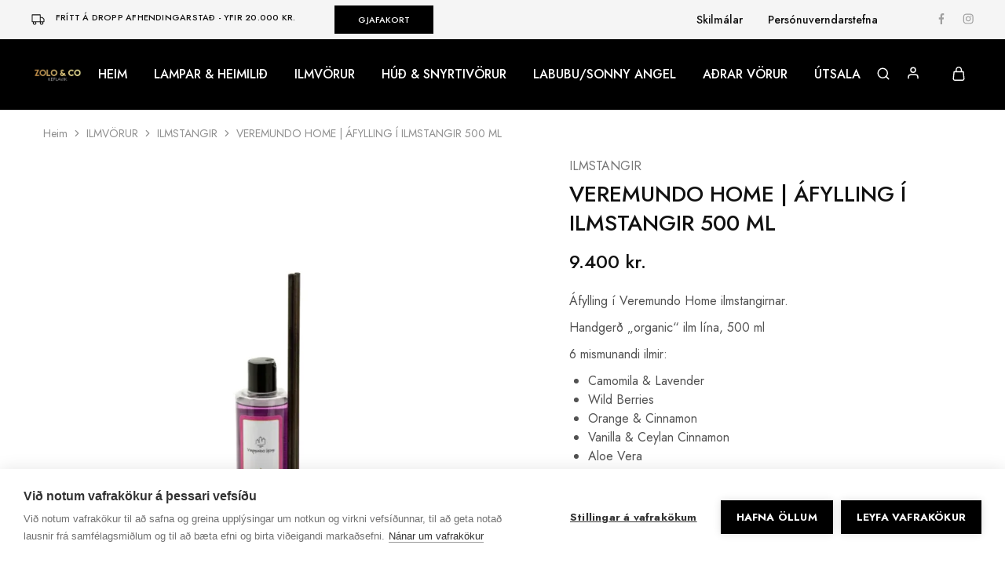

--- FILE ---
content_type: text/html; charset=UTF-8
request_url: https://ilmoliulampar.is/product/veremundo-home-afylling-i-ilmstangir-500-ml/
body_size: 65942
content:
<!doctype html>
<html lang="is-IS">
<head>
    <meta charset="UTF-8">
    <meta name="viewport" content="width=device-width, initial-scale=1">
    <link rel="profile" href="https://gmpg.org/xfn/11">

	<script>window.cookiehub_wordpress = {};</script>				<script>document.documentElement.className = document.documentElement.className + ' yes-js js_active js'</script>
			<title>VEREMUNDO HOME | ÁFYLLING Í ILMSTANGIR 500 ML &#8211; Ilmolíulampar</title>
<meta name='robots' content='max-image-preview:large' />
<link rel='dns-prefetch' href='//fonts.googleapis.com' />
<link rel="alternate" type="application/rss+xml" title="Ilmolíulampar &raquo; Straumur" href="https://ilmoliulampar.is/feed/" />
<link rel="alternate" type="application/rss+xml" title="Ilmolíulampar &raquo; Straumur athugasemda" href="https://ilmoliulampar.is/comments/feed/" />
<link rel="alternate" type="application/rss+xml" title="Ilmolíulampar &raquo; VEREMUNDO HOME | ÁFYLLING Í ILMSTANGIR 500 ML Straumur athugasemda" href="https://ilmoliulampar.is/product/veremundo-home-afylling-i-ilmstangir-500-ml/feed/" />
<link rel="alternate" title="oEmbed (JSON)" type="application/json+oembed" href="https://ilmoliulampar.is/wp-json/oembed/1.0/embed?url=https%3A%2F%2Filmoliulampar.is%2Fproduct%2Fveremundo-home-afylling-i-ilmstangir-500-ml%2F" />
<link rel="alternate" title="oEmbed (XML)" type="text/xml+oembed" href="https://ilmoliulampar.is/wp-json/oembed/1.0/embed?url=https%3A%2F%2Filmoliulampar.is%2Fproduct%2Fveremundo-home-afylling-i-ilmstangir-500-ml%2F&#038;format=xml" />
		<!-- This site uses the Google Analytics by MonsterInsights plugin v8.3.0 - Using Analytics tracking - https://www.monsterinsights.com/ -->
							<script src="//www.googletagmanager.com/gtag/js?id=G-RP40M4E0D4"  type="text/javascript" data-cfasync="false" data-wpfc-render="false" async></script>
			<script type="text/javascript" data-cfasync="false" data-wpfc-render="false">
				var mi_version = '8.3.0';
				var mi_track_user = true;
				var mi_no_track_reason = '';
				
								var disableStrs = [
										'ga-disable-G-RP40M4E0D4',
														];

				/* Function to detect opted out users */
				function __gtagTrackerIsOptedOut() {
					for ( var index = 0; index < disableStrs.length; index++ ) {
						if ( document.cookie.indexOf( disableStrs[ index ] + '=true' ) > -1 ) {
							return true;
						}
					}

					return false;
				}

				/* Disable tracking if the opt-out cookie exists. */
				if ( __gtagTrackerIsOptedOut() ) {
					for ( var index = 0; index < disableStrs.length; index++ ) {
						window[ disableStrs[ index ] ] = true;
					}
				}

				/* Opt-out function */
				function __gtagTrackerOptout() {
					for ( var index = 0; index < disableStrs.length; index++ ) {
						document.cookie = disableStrs[ index ] + '=true; expires=Thu, 31 Dec 2099 23:59:59 UTC; path=/';
						window[ disableStrs[ index ] ] = true;
					}
				}

				if ( 'undefined' === typeof gaOptout ) {
					function gaOptout() {
						__gtagTrackerOptout();
					}
				}
								window.dataLayer = window.dataLayer || [];

				window.MonsterInsightsDualTracker = {
					helpers: {},
					trackers: {},
				};
				if ( mi_track_user ) {
					function __gtagDataLayer() {
						dataLayer.push( arguments );
					}

					function __gtagTracker( type, name, parameters ) {
						if (!parameters) {
							parameters = {};
						}

						if (parameters.send_to) {
							__gtagDataLayer.apply( null, arguments );
							return;
						}

						if ( type === 'event' ) {
															parameters.send_to = monsterinsights_frontend.v4_id;
								var hookName = name;
								if ( typeof parameters[ 'event_category' ] !== 'undefined' ) {
									hookName = parameters[ 'event_category' ] + ':' + name;
								}

								if ( typeof MonsterInsightsDualTracker.trackers[ hookName ] !== 'undefined' ) {
									MonsterInsightsDualTracker.trackers[ hookName ]( parameters );
								} else {
									__gtagDataLayer( 'event', name, parameters );
								}
							
													} else {
							__gtagDataLayer.apply( null, arguments );
						}
					}
					__gtagTracker( 'js', new Date() );
					__gtagTracker( 'set', {
						'developer_id.dZGIzZG' : true,
											} );
										__gtagTracker( 'config', 'G-RP40M4E0D4', {"forceSSL":"true","anonymize_ip":"true","link_attribution":"true"} );
															window.gtag = __gtagTracker;											(function () {
							/* https://developers.google.com/analytics/devguides/collection/analyticsjs/ */
							/* ga and __gaTracker compatibility shim. */
							var noopfn = function () {
								return null;
							};
							var newtracker = function () {
								return new Tracker();
							};
							var Tracker = function () {
								return null;
							};
							var p = Tracker.prototype;
							p.get = noopfn;
							p.set = noopfn;
							p.send = function (){
								var args = Array.prototype.slice.call(arguments);
								args.unshift( 'send' );
								__gaTracker.apply(null, args);
							};
							var __gaTracker = function () {
								var len = arguments.length;
								if ( len === 0 ) {
									return;
								}
								var f = arguments[len - 1];
								if ( typeof f !== 'object' || f === null || typeof f.hitCallback !== 'function' ) {
									if ( 'send' === arguments[0] ) {
										var hitConverted, hitObject = false, action;
										if ( 'event' === arguments[1] ) {
											if ( 'undefined' !== typeof arguments[3] ) {
												hitObject = {
													'eventAction': arguments[3],
													'eventCategory': arguments[2],
													'eventLabel': arguments[4],
													'value': arguments[5] ? arguments[5] : 1,
												}
											}
										}
										if ( 'pageview' === arguments[1] ) {
											if ( 'undefined' !== typeof arguments[2] ) {
												hitObject = {
													'eventAction': 'page_view',
													'page_path' : arguments[2],
												}
											}
										}
										if ( typeof arguments[2] === 'object' ) {
											hitObject = arguments[2];
										}
										if ( typeof arguments[5] === 'object' ) {
											Object.assign( hitObject, arguments[5] );
										}
										if ( 'undefined' !== typeof arguments[1].hitType ) {
											hitObject = arguments[1];
											if ( 'pageview' === hitObject.hitType ) {
												hitObject.eventAction = 'page_view';
											}
										}
										if ( hitObject ) {
											action = 'timing' === arguments[1].hitType ? 'timing_complete' : hitObject.eventAction;
											hitConverted = mapArgs( hitObject );
											__gtagTracker( 'event', action, hitConverted );
										}
									}
									return;
								}

								function mapArgs( args ) {
									var arg, hit = {};
									var gaMap = {
										'eventCategory': 'event_category',
										'eventAction': 'event_action',
										'eventLabel': 'event_label',
										'eventValue': 'event_value',
										'nonInteraction': 'non_interaction',
										'timingCategory': 'event_category',
										'timingVar': 'name',
										'timingValue': 'value',
										'timingLabel': 'event_label',
										'page' : 'page_path',
										'location' : 'page_location',
										'title' : 'page_title',
									};
									for ( arg in args ) {
																				if ( ! ( ! args.hasOwnProperty(arg) || ! gaMap.hasOwnProperty(arg) ) ) {
											hit[gaMap[arg]] = args[arg];
										} else {
											hit[arg] = args[arg];
										}
									}
									return hit;
								}

								try {
									f.hitCallback();
								} catch ( ex ) {
								}
							};
							__gaTracker.create = newtracker;
							__gaTracker.getByName = newtracker;
							__gaTracker.getAll = function () {
								return [];
							};
							__gaTracker.remove = noopfn;
							__gaTracker.loaded = true;
							window['__gaTracker'] = __gaTracker;
						})();
									} else {
										console.log( "" );
					( function () {
							function __gtagTracker() {
								return null;
							}
							window['__gtagTracker'] = __gtagTracker;
							window['gtag'] = __gtagTracker;
					} )();
									}
			</script>
				<!-- / Google Analytics by MonsterInsights -->
		<style id='wp-img-auto-sizes-contain-inline-css' type='text/css'>
img:is([sizes=auto i],[sizes^="auto," i]){contain-intrinsic-size:3000px 1500px}
/*# sourceURL=wp-img-auto-sizes-contain-inline-css */
</style>
<link rel='stylesheet' id='siminnpay_loancalculator_style-css' href='https://ilmoliulampar.is/wp-content/plugins/SiminnPay%20-%20Loancalculator%20plugin%201.1.0/siminn_pay_loan_calculator_plugin.css?ver=6.9' type='text/css' media='all' />
<link rel='stylesheet' id='sbi_styles-css' href='https://ilmoliulampar.is/wp-content/plugins/instagram-feed-pro/css/sbi-styles.min.css?ver=6.9.0' type='text/css' media='all' />
<style id='wp-emoji-styles-inline-css' type='text/css'>

	img.wp-smiley, img.emoji {
		display: inline !important;
		border: none !important;
		box-shadow: none !important;
		height: 1em !important;
		width: 1em !important;
		margin: 0 0.07em !important;
		vertical-align: -0.1em !important;
		background: none !important;
		padding: 0 !important;
	}
/*# sourceURL=wp-emoji-styles-inline-css */
</style>
<link rel='stylesheet' id='wp-block-library-css' href='https://ilmoliulampar.is/wp-includes/css/dist/block-library/style.min.css?ver=6.9' type='text/css' media='all' />
<style id='wp-block-library-theme-inline-css' type='text/css'>
.wp-block-audio :where(figcaption){color:#555;font-size:13px;text-align:center}.is-dark-theme .wp-block-audio :where(figcaption){color:#ffffffa6}.wp-block-audio{margin:0 0 1em}.wp-block-code{border:1px solid #ccc;border-radius:4px;font-family:Menlo,Consolas,monaco,monospace;padding:.8em 1em}.wp-block-embed :where(figcaption){color:#555;font-size:13px;text-align:center}.is-dark-theme .wp-block-embed :where(figcaption){color:#ffffffa6}.wp-block-embed{margin:0 0 1em}.blocks-gallery-caption{color:#555;font-size:13px;text-align:center}.is-dark-theme .blocks-gallery-caption{color:#ffffffa6}:root :where(.wp-block-image figcaption){color:#555;font-size:13px;text-align:center}.is-dark-theme :root :where(.wp-block-image figcaption){color:#ffffffa6}.wp-block-image{margin:0 0 1em}.wp-block-pullquote{border-bottom:4px solid;border-top:4px solid;color:currentColor;margin-bottom:1.75em}.wp-block-pullquote :where(cite),.wp-block-pullquote :where(footer),.wp-block-pullquote__citation{color:currentColor;font-size:.8125em;font-style:normal;text-transform:uppercase}.wp-block-quote{border-left:.25em solid;margin:0 0 1.75em;padding-left:1em}.wp-block-quote cite,.wp-block-quote footer{color:currentColor;font-size:.8125em;font-style:normal;position:relative}.wp-block-quote:where(.has-text-align-right){border-left:none;border-right:.25em solid;padding-left:0;padding-right:1em}.wp-block-quote:where(.has-text-align-center){border:none;padding-left:0}.wp-block-quote.is-large,.wp-block-quote.is-style-large,.wp-block-quote:where(.is-style-plain){border:none}.wp-block-search .wp-block-search__label{font-weight:700}.wp-block-search__button{border:1px solid #ccc;padding:.375em .625em}:where(.wp-block-group.has-background){padding:1.25em 2.375em}.wp-block-separator.has-css-opacity{opacity:.4}.wp-block-separator{border:none;border-bottom:2px solid;margin-left:auto;margin-right:auto}.wp-block-separator.has-alpha-channel-opacity{opacity:1}.wp-block-separator:not(.is-style-wide):not(.is-style-dots){width:100px}.wp-block-separator.has-background:not(.is-style-dots){border-bottom:none;height:1px}.wp-block-separator.has-background:not(.is-style-wide):not(.is-style-dots){height:2px}.wp-block-table{margin:0 0 1em}.wp-block-table td,.wp-block-table th{word-break:normal}.wp-block-table :where(figcaption){color:#555;font-size:13px;text-align:center}.is-dark-theme .wp-block-table :where(figcaption){color:#ffffffa6}.wp-block-video :where(figcaption){color:#555;font-size:13px;text-align:center}.is-dark-theme .wp-block-video :where(figcaption){color:#ffffffa6}.wp-block-video{margin:0 0 1em}:root :where(.wp-block-template-part.has-background){margin-bottom:0;margin-top:0;padding:1.25em 2.375em}
/*# sourceURL=/wp-includes/css/dist/block-library/theme.min.css */
</style>
<style id='classic-theme-styles-inline-css' type='text/css'>
/*! This file is auto-generated */
.wp-block-button__link{color:#fff;background-color:#32373c;border-radius:9999px;box-shadow:none;text-decoration:none;padding:calc(.667em + 2px) calc(1.333em + 2px);font-size:1.125em}.wp-block-file__button{background:#32373c;color:#fff;text-decoration:none}
/*# sourceURL=/wp-includes/css/classic-themes.min.css */
</style>
<link rel='stylesheet' id='jquery-selectBox-css' href='https://ilmoliulampar.is/wp-content/plugins/yith-woocommerce-wishlist/assets/css/jquery.selectBox.css?ver=1.2.0' type='text/css' media='all' />
<link rel='stylesheet' id='woocommerce_prettyPhoto_css-css' href='//ilmoliulampar.is/wp-content/plugins/woocommerce/assets/css/prettyPhoto.css?ver=3.1.6' type='text/css' media='all' />
<link rel='stylesheet' id='yith-wcwl-main-css' href='https://ilmoliulampar.is/wp-content/plugins/yith-woocommerce-wishlist/assets/css/style.css?ver=4.11.0' type='text/css' media='all' />
<style id='yith-wcwl-main-inline-css' type='text/css'>
 :root { --color-add-to-wishlist-background: #333333; --color-add-to-wishlist-text: #FFFFFF; --color-add-to-wishlist-border: #333333; --color-add-to-wishlist-background-hover: #333333; --color-add-to-wishlist-text-hover: #FFFFFF; --color-add-to-wishlist-border-hover: #333333; --rounded-corners-radius: 16px; --color-add-to-cart-background: #333333; --color-add-to-cart-text: #FFFFFF; --color-add-to-cart-border: #333333; --color-add-to-cart-background-hover: #4F4F4F; --color-add-to-cart-text-hover: #FFFFFF; --color-add-to-cart-border-hover: #4F4F4F; --add-to-cart-rounded-corners-radius: 16px; --color-button-style-1-background: #333333; --color-button-style-1-text: #FFFFFF; --color-button-style-1-border: #333333; --color-button-style-1-background-hover: #4F4F4F; --color-button-style-1-text-hover: #FFFFFF; --color-button-style-1-border-hover: #4F4F4F; --color-button-style-2-background: #333333; --color-button-style-2-text: #FFFFFF; --color-button-style-2-border: #333333; --color-button-style-2-background-hover: #4F4F4F; --color-button-style-2-text-hover: #FFFFFF; --color-button-style-2-border-hover: #4F4F4F; --color-wishlist-table-background: #FFFFFF; --color-wishlist-table-text: #6d6c6c; --color-wishlist-table-border: #FFFFFF; --color-headers-background: #F4F4F4; --color-share-button-color: #FFFFFF; --color-share-button-color-hover: #FFFFFF; --color-fb-button-background: #39599E; --color-fb-button-background-hover: #595A5A; --color-tw-button-background: #45AFE2; --color-tw-button-background-hover: #595A5A; --color-pr-button-background: #AB2E31; --color-pr-button-background-hover: #595A5A; --color-em-button-background: #FBB102; --color-em-button-background-hover: #595A5A; --color-wa-button-background: #00A901; --color-wa-button-background-hover: #595A5A; --feedback-duration: 3s } 
 :root { --color-add-to-wishlist-background: #333333; --color-add-to-wishlist-text: #FFFFFF; --color-add-to-wishlist-border: #333333; --color-add-to-wishlist-background-hover: #333333; --color-add-to-wishlist-text-hover: #FFFFFF; --color-add-to-wishlist-border-hover: #333333; --rounded-corners-radius: 16px; --color-add-to-cart-background: #333333; --color-add-to-cart-text: #FFFFFF; --color-add-to-cart-border: #333333; --color-add-to-cart-background-hover: #4F4F4F; --color-add-to-cart-text-hover: #FFFFFF; --color-add-to-cart-border-hover: #4F4F4F; --add-to-cart-rounded-corners-radius: 16px; --color-button-style-1-background: #333333; --color-button-style-1-text: #FFFFFF; --color-button-style-1-border: #333333; --color-button-style-1-background-hover: #4F4F4F; --color-button-style-1-text-hover: #FFFFFF; --color-button-style-1-border-hover: #4F4F4F; --color-button-style-2-background: #333333; --color-button-style-2-text: #FFFFFF; --color-button-style-2-border: #333333; --color-button-style-2-background-hover: #4F4F4F; --color-button-style-2-text-hover: #FFFFFF; --color-button-style-2-border-hover: #4F4F4F; --color-wishlist-table-background: #FFFFFF; --color-wishlist-table-text: #6d6c6c; --color-wishlist-table-border: #FFFFFF; --color-headers-background: #F4F4F4; --color-share-button-color: #FFFFFF; --color-share-button-color-hover: #FFFFFF; --color-fb-button-background: #39599E; --color-fb-button-background-hover: #595A5A; --color-tw-button-background: #45AFE2; --color-tw-button-background-hover: #595A5A; --color-pr-button-background: #AB2E31; --color-pr-button-background-hover: #595A5A; --color-em-button-background: #FBB102; --color-em-button-background-hover: #595A5A; --color-wa-button-background: #00A901; --color-wa-button-background-hover: #595A5A; --feedback-duration: 3s } 
/*# sourceURL=yith-wcwl-main-inline-css */
</style>
<link rel='stylesheet' id='wc-gift-cards-blocks-integration-css' href='https://ilmoliulampar.is/wp-content/plugins/woocommerce-gift-cards/assets/dist/frontend/blocks.css?ver=2.7.2' type='text/css' media='all' />
<style id='global-styles-inline-css' type='text/css'>
:root{--wp--preset--aspect-ratio--square: 1;--wp--preset--aspect-ratio--4-3: 4/3;--wp--preset--aspect-ratio--3-4: 3/4;--wp--preset--aspect-ratio--3-2: 3/2;--wp--preset--aspect-ratio--2-3: 2/3;--wp--preset--aspect-ratio--16-9: 16/9;--wp--preset--aspect-ratio--9-16: 9/16;--wp--preset--color--black: #000000;--wp--preset--color--cyan-bluish-gray: #abb8c3;--wp--preset--color--white: #ffffff;--wp--preset--color--pale-pink: #f78da7;--wp--preset--color--vivid-red: #cf2e2e;--wp--preset--color--luminous-vivid-orange: #ff6900;--wp--preset--color--luminous-vivid-amber: #fcb900;--wp--preset--color--light-green-cyan: #7bdcb5;--wp--preset--color--vivid-green-cyan: #00d084;--wp--preset--color--pale-cyan-blue: #8ed1fc;--wp--preset--color--vivid-cyan-blue: #0693e3;--wp--preset--color--vivid-purple: #9b51e0;--wp--preset--gradient--vivid-cyan-blue-to-vivid-purple: linear-gradient(135deg,rgb(6,147,227) 0%,rgb(155,81,224) 100%);--wp--preset--gradient--light-green-cyan-to-vivid-green-cyan: linear-gradient(135deg,rgb(122,220,180) 0%,rgb(0,208,130) 100%);--wp--preset--gradient--luminous-vivid-amber-to-luminous-vivid-orange: linear-gradient(135deg,rgb(252,185,0) 0%,rgb(255,105,0) 100%);--wp--preset--gradient--luminous-vivid-orange-to-vivid-red: linear-gradient(135deg,rgb(255,105,0) 0%,rgb(207,46,46) 100%);--wp--preset--gradient--very-light-gray-to-cyan-bluish-gray: linear-gradient(135deg,rgb(238,238,238) 0%,rgb(169,184,195) 100%);--wp--preset--gradient--cool-to-warm-spectrum: linear-gradient(135deg,rgb(74,234,220) 0%,rgb(151,120,209) 20%,rgb(207,42,186) 40%,rgb(238,44,130) 60%,rgb(251,105,98) 80%,rgb(254,248,76) 100%);--wp--preset--gradient--blush-light-purple: linear-gradient(135deg,rgb(255,206,236) 0%,rgb(152,150,240) 100%);--wp--preset--gradient--blush-bordeaux: linear-gradient(135deg,rgb(254,205,165) 0%,rgb(254,45,45) 50%,rgb(107,0,62) 100%);--wp--preset--gradient--luminous-dusk: linear-gradient(135deg,rgb(255,203,112) 0%,rgb(199,81,192) 50%,rgb(65,88,208) 100%);--wp--preset--gradient--pale-ocean: linear-gradient(135deg,rgb(255,245,203) 0%,rgb(182,227,212) 50%,rgb(51,167,181) 100%);--wp--preset--gradient--electric-grass: linear-gradient(135deg,rgb(202,248,128) 0%,rgb(113,206,126) 100%);--wp--preset--gradient--midnight: linear-gradient(135deg,rgb(2,3,129) 0%,rgb(40,116,252) 100%);--wp--preset--font-size--small: 13px;--wp--preset--font-size--medium: 20px;--wp--preset--font-size--large: 36px;--wp--preset--font-size--x-large: 42px;--wp--preset--spacing--20: 0.44rem;--wp--preset--spacing--30: 0.67rem;--wp--preset--spacing--40: 1rem;--wp--preset--spacing--50: 1.5rem;--wp--preset--spacing--60: 2.25rem;--wp--preset--spacing--70: 3.38rem;--wp--preset--spacing--80: 5.06rem;--wp--preset--shadow--natural: 6px 6px 9px rgba(0, 0, 0, 0.2);--wp--preset--shadow--deep: 12px 12px 50px rgba(0, 0, 0, 0.4);--wp--preset--shadow--sharp: 6px 6px 0px rgba(0, 0, 0, 0.2);--wp--preset--shadow--outlined: 6px 6px 0px -3px rgb(255, 255, 255), 6px 6px rgb(0, 0, 0);--wp--preset--shadow--crisp: 6px 6px 0px rgb(0, 0, 0);}:where(.is-layout-flex){gap: 0.5em;}:where(.is-layout-grid){gap: 0.5em;}body .is-layout-flex{display: flex;}.is-layout-flex{flex-wrap: wrap;align-items: center;}.is-layout-flex > :is(*, div){margin: 0;}body .is-layout-grid{display: grid;}.is-layout-grid > :is(*, div){margin: 0;}:where(.wp-block-columns.is-layout-flex){gap: 2em;}:where(.wp-block-columns.is-layout-grid){gap: 2em;}:where(.wp-block-post-template.is-layout-flex){gap: 1.25em;}:where(.wp-block-post-template.is-layout-grid){gap: 1.25em;}.has-black-color{color: var(--wp--preset--color--black) !important;}.has-cyan-bluish-gray-color{color: var(--wp--preset--color--cyan-bluish-gray) !important;}.has-white-color{color: var(--wp--preset--color--white) !important;}.has-pale-pink-color{color: var(--wp--preset--color--pale-pink) !important;}.has-vivid-red-color{color: var(--wp--preset--color--vivid-red) !important;}.has-luminous-vivid-orange-color{color: var(--wp--preset--color--luminous-vivid-orange) !important;}.has-luminous-vivid-amber-color{color: var(--wp--preset--color--luminous-vivid-amber) !important;}.has-light-green-cyan-color{color: var(--wp--preset--color--light-green-cyan) !important;}.has-vivid-green-cyan-color{color: var(--wp--preset--color--vivid-green-cyan) !important;}.has-pale-cyan-blue-color{color: var(--wp--preset--color--pale-cyan-blue) !important;}.has-vivid-cyan-blue-color{color: var(--wp--preset--color--vivid-cyan-blue) !important;}.has-vivid-purple-color{color: var(--wp--preset--color--vivid-purple) !important;}.has-black-background-color{background-color: var(--wp--preset--color--black) !important;}.has-cyan-bluish-gray-background-color{background-color: var(--wp--preset--color--cyan-bluish-gray) !important;}.has-white-background-color{background-color: var(--wp--preset--color--white) !important;}.has-pale-pink-background-color{background-color: var(--wp--preset--color--pale-pink) !important;}.has-vivid-red-background-color{background-color: var(--wp--preset--color--vivid-red) !important;}.has-luminous-vivid-orange-background-color{background-color: var(--wp--preset--color--luminous-vivid-orange) !important;}.has-luminous-vivid-amber-background-color{background-color: var(--wp--preset--color--luminous-vivid-amber) !important;}.has-light-green-cyan-background-color{background-color: var(--wp--preset--color--light-green-cyan) !important;}.has-vivid-green-cyan-background-color{background-color: var(--wp--preset--color--vivid-green-cyan) !important;}.has-pale-cyan-blue-background-color{background-color: var(--wp--preset--color--pale-cyan-blue) !important;}.has-vivid-cyan-blue-background-color{background-color: var(--wp--preset--color--vivid-cyan-blue) !important;}.has-vivid-purple-background-color{background-color: var(--wp--preset--color--vivid-purple) !important;}.has-black-border-color{border-color: var(--wp--preset--color--black) !important;}.has-cyan-bluish-gray-border-color{border-color: var(--wp--preset--color--cyan-bluish-gray) !important;}.has-white-border-color{border-color: var(--wp--preset--color--white) !important;}.has-pale-pink-border-color{border-color: var(--wp--preset--color--pale-pink) !important;}.has-vivid-red-border-color{border-color: var(--wp--preset--color--vivid-red) !important;}.has-luminous-vivid-orange-border-color{border-color: var(--wp--preset--color--luminous-vivid-orange) !important;}.has-luminous-vivid-amber-border-color{border-color: var(--wp--preset--color--luminous-vivid-amber) !important;}.has-light-green-cyan-border-color{border-color: var(--wp--preset--color--light-green-cyan) !important;}.has-vivid-green-cyan-border-color{border-color: var(--wp--preset--color--vivid-green-cyan) !important;}.has-pale-cyan-blue-border-color{border-color: var(--wp--preset--color--pale-cyan-blue) !important;}.has-vivid-cyan-blue-border-color{border-color: var(--wp--preset--color--vivid-cyan-blue) !important;}.has-vivid-purple-border-color{border-color: var(--wp--preset--color--vivid-purple) !important;}.has-vivid-cyan-blue-to-vivid-purple-gradient-background{background: var(--wp--preset--gradient--vivid-cyan-blue-to-vivid-purple) !important;}.has-light-green-cyan-to-vivid-green-cyan-gradient-background{background: var(--wp--preset--gradient--light-green-cyan-to-vivid-green-cyan) !important;}.has-luminous-vivid-amber-to-luminous-vivid-orange-gradient-background{background: var(--wp--preset--gradient--luminous-vivid-amber-to-luminous-vivid-orange) !important;}.has-luminous-vivid-orange-to-vivid-red-gradient-background{background: var(--wp--preset--gradient--luminous-vivid-orange-to-vivid-red) !important;}.has-very-light-gray-to-cyan-bluish-gray-gradient-background{background: var(--wp--preset--gradient--very-light-gray-to-cyan-bluish-gray) !important;}.has-cool-to-warm-spectrum-gradient-background{background: var(--wp--preset--gradient--cool-to-warm-spectrum) !important;}.has-blush-light-purple-gradient-background{background: var(--wp--preset--gradient--blush-light-purple) !important;}.has-blush-bordeaux-gradient-background{background: var(--wp--preset--gradient--blush-bordeaux) !important;}.has-luminous-dusk-gradient-background{background: var(--wp--preset--gradient--luminous-dusk) !important;}.has-pale-ocean-gradient-background{background: var(--wp--preset--gradient--pale-ocean) !important;}.has-electric-grass-gradient-background{background: var(--wp--preset--gradient--electric-grass) !important;}.has-midnight-gradient-background{background: var(--wp--preset--gradient--midnight) !important;}.has-small-font-size{font-size: var(--wp--preset--font-size--small) !important;}.has-medium-font-size{font-size: var(--wp--preset--font-size--medium) !important;}.has-large-font-size{font-size: var(--wp--preset--font-size--large) !important;}.has-x-large-font-size{font-size: var(--wp--preset--font-size--x-large) !important;}
:where(.wp-block-post-template.is-layout-flex){gap: 1.25em;}:where(.wp-block-post-template.is-layout-grid){gap: 1.25em;}
:where(.wp-block-term-template.is-layout-flex){gap: 1.25em;}:where(.wp-block-term-template.is-layout-grid){gap: 1.25em;}
:where(.wp-block-columns.is-layout-flex){gap: 2em;}:where(.wp-block-columns.is-layout-grid){gap: 2em;}
:root :where(.wp-block-pullquote){font-size: 1.5em;line-height: 1.6;}
/*# sourceURL=global-styles-inline-css */
</style>
<link rel='stylesheet' id='jquery-ui-style-css' href='https://ilmoliulampar.is/wp-content/plugins/woocommerce/assets/css/jquery-ui/jquery-ui.min.css?ver=10.4.3' type='text/css' media='all' />
<link rel='stylesheet' id='bcn-frontend-css' href='https://ilmoliulampar.is/wp-content/plugins/birthday-coupons-for-woocommerce/assets/css/frontend.css?ver=2.7.0' type='text/css' media='all' />
<link rel='stylesheet' id='contact-form-7-css' href='https://ilmoliulampar.is/wp-content/plugins/contact-form-7/includes/css/styles.css?ver=6.1.4' type='text/css' media='all' />
<link rel='stylesheet' id='photoswipe-css' href='https://ilmoliulampar.is/wp-content/plugins/woocommerce/assets/css/photoswipe/photoswipe.min.css?ver=10.4.3' type='text/css' media='all' />
<link rel='stylesheet' id='photoswipe-default-skin-css' href='https://ilmoliulampar.is/wp-content/plugins/woocommerce/assets/css/photoswipe/default-skin/default-skin.min.css?ver=10.4.3' type='text/css' media='all' />
<style id='woocommerce-inline-inline-css' type='text/css'>
.woocommerce form .form-row .required { visibility: visible; }
/*# sourceURL=woocommerce-inline-inline-css */
</style>
<link rel='stylesheet' id='wcboost-variation-swatches-css' href='https://ilmoliulampar.is/wp-content/plugins/wcboost-variation-swatches/assets/css/frontend.css?ver=1.1.3' type='text/css' media='all' />
<style id='wcboost-variation-swatches-inline-css' type='text/css'>
:root { --wcboost-swatches-item-width: 30px; --wcboost-swatches-item-height: 30px; }
/*# sourceURL=wcboost-variation-swatches-inline-css */
</style>
<link rel='stylesheet' id='trp-language-switcher-style-css' href='https://ilmoliulampar.is/wp-content/plugins/translatepress-multilingual/assets/css/trp-language-switcher.css?ver=3.0.6' type='text/css' media='all' />
<link rel='stylesheet' id='wc-gc-css-css' href='https://ilmoliulampar.is/wp-content/plugins/woocommerce-gift-cards/assets/css/frontend/woocommerce.css?ver=2.7.2' type='text/css' media='all' />
<link rel='stylesheet' id='select2-css' href='https://ilmoliulampar.is/wp-content/plugins/woocommerce/assets/css/select2.css?ver=10.4.3' type='text/css' media='all' />
<link rel='stylesheet' id='dashicons-css' href='https://ilmoliulampar.is/wp-includes/css/dashicons.min.css?ver=6.9' type='text/css' media='all' />
<style id='dashicons-inline-css' type='text/css'>
[data-font="Dashicons"]:before {font-family: 'Dashicons' !important;content: attr(data-icon) !important;speak: none !important;font-weight: normal !important;font-variant: normal !important;text-transform: none !important;line-height: 1 !important;font-style: normal !important;-webkit-font-smoothing: antialiased !important;-moz-osx-font-smoothing: grayscale !important;}
/*# sourceURL=dashicons-inline-css */
</style>
<link rel='stylesheet' id='wp-jquery-ui-dialog-css' href='https://ilmoliulampar.is/wp-includes/css/jquery-ui-dialog.min.css?ver=6.9' type='text/css' media='all' />
<link rel='stylesheet' id='nmgr-frontend-css' href='https://ilmoliulampar.is/wp-content/plugins/nm-gift-registry-and-wishlist-lite/assets/css/frontend.min.css?ver=5.11.3' type='text/css' media='all' />
<link rel='stylesheet' id='elementor-icons-css' href='https://ilmoliulampar.is/wp-content/plugins/elementor/assets/lib/eicons/css/elementor-icons.min.css?ver=5.45.0' type='text/css' media='all' />
<link rel='stylesheet' id='elementor-frontend-css' href='https://ilmoliulampar.is/wp-content/uploads/elementor/css/custom-frontend.min.css?ver=1767144925' type='text/css' media='all' />
<link rel='stylesheet' id='elementor-post-11-css' href='https://ilmoliulampar.is/wp-content/uploads/elementor/css/post-11.css?ver=1767144922' type='text/css' media='all' />
<link rel='stylesheet' id='sbistyles-css' href='https://ilmoliulampar.is/wp-content/plugins/instagram-feed-pro/css/sbi-styles.min.css?ver=6.9.0' type='text/css' media='all' />
<link rel='stylesheet' id='wp_mailjet_form_builder_widget-widget-front-styles-css' href='https://ilmoliulampar.is/wp-content/plugins/mailjet-for-wordpress/src/widgetformbuilder/css/front-widget.css?ver=6.1.6' type='text/css' media='all' />
<link rel='stylesheet' id='razzi-deals-css' href='https://ilmoliulampar.is/wp-content/plugins/razzi-addons/modules/product-deals/assets/deals.css?ver=1.0.0' type='text/css' media='all' />
<link rel='stylesheet' id='razzi-fonts-css' href='https://fonts.googleapis.com/css?family=Jost%3A200%2C300%2C400%2C500%2C600%2C700%2C800&#038;subset=latin%2Clatin-ext&#038;ver=20200928' type='text/css' media='all' />
<link rel='stylesheet' id='swiper-css' href='https://ilmoliulampar.is/wp-content/plugins/elementor/assets/lib/swiper/v8/css/swiper.min.css?ver=8.4.5' type='text/css' media='all' />
<link rel='stylesheet' id='razzi-css' href='https://ilmoliulampar.is/wp-content/themes/razzi/style.css?ver=20241212' type='text/css' media='all' />
<style id='razzi-inline-css' type='text/css'>
.topbar {height: 50px}.site-header .logo .logo-image { width: 200px; }.header-sticky #site-header.minimized .header-main{ height: 70px; }#site-header .header-bottom { height: 49px; }body:not(.header-transparent) .header-main, body:not(.header-transparent) .header-mobile { background-color: #000000 }.header-sticky:not(.header-v6) .site-header.minimized { box-shadow: none; }body:not(.header-transparent) .header-main, body:not(.header-transparent) .header-mobile { --rz-header-color-dark: #ffffff;
																	--rz-stroke-svg-dark: #ffffff }body:not(.header-transparent) .header-main { --rz-color-hover-primary: #ffffff }body:not(.header-transparent) .header-main { border-color: #000000 }@media (min-width: 767px) {#campaign-bar { height: 52px;}}.header-sticky.woocommerce-cart .cart-collaterals { top: 120px; }.header-sticky.woocommerce-cart.admin-bar .cart-collaterals { top: 152px; }.header-sticky.single-product div.product.layout-v5 .entry-summary { top: 100px; }.header-sticky.single-product.admin-bar div.product.layout-v5 .entry-summary { top: 132px; }.razzi-boxed-layout  {}#page-header.page-header--layout-1 .page-header__title { padding-top: 50px; }#page-header.page-header--layout-2 { padding-top: 50px; }#page-header.page-header--layout-1 .page-header__title { padding-bottom: 50px; }#page-header.page-header--layout-2 { padding-bottom: 50px; }.footer-branding .logo-image { width: 200px; }.site-footer { background-image: url(https://ilmoliulampar.is/wp-content/uploads/2022/01/footer_bg_1920.png); }.footer-newsletter { --rz-footer-newsletter-top-spacing: 110px }.footer-newsletter { --rz-footer-newsletter-bottom-spacing: 41px }.footer-extra { --rz-footer-extra-top-spacing: 105px }.footer-extra { --rz-footer-extra-bottom-spacing: 112px }.footer-widgets { --rz-footer-widget-top-spacing: 64px }.footer-widgets { --rz-footer-widget-bottom-spacing: 64px }.footer-links { --rz-footer-links-top-spacing: 64px }.footer-links { --rz-footer-links-bottom-spacing: 64px }.footer-main { --rz-footer-main-top-spacing: 22px }.footer-main { --rz-footer-main-bottom-spacing: 22px }.footer-main.has-divider { --rz-footer-main-border-color: #2b2b2b }h1, .h1{text-transform: uppercase;}@media (max-width: 767px){.site-header .mobile-logo .logo-image {  }.menu-mobile-panel-content .mobile-logo .logo-image {  } }@media (max-width: 767px){ }@media (max-width: 767px){ }
/*# sourceURL=razzi-inline-css */
</style>
<link rel='stylesheet' id='razzi-woocommerce-style-css' href='https://ilmoliulampar.is/wp-content/themes/razzi/woocommerce.css?ver=20241212' type='text/css' media='all' />
<style id='razzi-woocommerce-style-inline-css' type='text/css'>
.razzi-catalog-page .catalog-page-header--layout-1 .page-header__title {padding-top: 92px}.razzi-catalog-page .catalog-page-header--layout-2 {padding-top: 92px}.razzi-catalog-page .catalog-page-header--layout-1 .page-header__title {padding-bottom: 92px}.razzi-catalog-page .catalog-page-header--layout-2 {padding-bottom: 92px}
/*# sourceURL=razzi-woocommerce-style-inline-css */
</style>
<link rel='stylesheet' id='woo_discount_pro_style-css' href='https://ilmoliulampar.is/wp-content/plugins/woo-discount-rules-pro/Assets/Css/awdr_style.css?ver=2.5.2' type='text/css' media='all' />
<link rel='stylesheet' id='elementor-gf-local-roboto-css' href='https://ilmoliulampar.is/wp-content/uploads/elementor/google-fonts/css/roboto.css?ver=1743405674' type='text/css' media='all' />
<link rel='stylesheet' id='elementor-gf-local-robotoslab-css' href='https://ilmoliulampar.is/wp-content/uploads/elementor/google-fonts/css/robotoslab.css?ver=1743405683' type='text/css' media='all' />
<script type="text/template" id="tmpl-variation-template">
	<div class="woocommerce-variation-description">{{{ data.variation.variation_description }}}</div>
	<div class="woocommerce-variation-price">{{{ data.variation.price_html }}}</div>
	<div class="woocommerce-variation-availability">{{{ data.variation.availability_html }}}</div>
</script>
<script type="text/template" id="tmpl-unavailable-variation-template">
	<p role="alert">Afsakið, þessi vara er ekki í boði.  Vinsamlegast veldu aðra vörusamsetningu.</p>
</script>
<script type="text/javascript" src="https://ilmoliulampar.is/wp-includes/js/jquery/jquery.min.js?ver=3.7.1" id="jquery-core-js"></script>
<script type="text/javascript" src="https://ilmoliulampar.is/wp-includes/js/jquery/jquery-migrate.min.js?ver=3.4.1" id="jquery-migrate-js"></script>
<script type="text/javascript" id="monsterinsights-frontend-script-js-extra">
/* <![CDATA[ */
var monsterinsights_frontend = {"js_events_tracking":"true","download_extensions":"doc,pdf,ppt,zip,xls,docx,pptx,xlsx","inbound_paths":"[{\"path\":\"\\/go\\/\",\"label\":\"affiliate\"},{\"path\":\"\\/recommend\\/\",\"label\":\"affiliate\"}]","home_url":"https://ilmoliulampar.is","hash_tracking":"false","ua":"","v4_id":"G-RP40M4E0D4"};
//# sourceURL=monsterinsights-frontend-script-js-extra
/* ]]> */
</script>
<script type="text/javascript" src="https://ilmoliulampar.is/wp-content/plugins/google-analytics-premium/assets/js/frontend-gtag.min.js?ver=8.3.0" id="monsterinsights-frontend-script-js"></script>
<script type="text/javascript" src="https://ilmoliulampar.is/wp-content/plugins/woocommerce/assets/js/jquery-blockui/jquery.blockUI.min.js?ver=2.7.0-wc.10.4.3" id="wc-jquery-blockui-js" data-wp-strategy="defer"></script>
<script type="text/javascript" id="wc-add-to-cart-js-extra">
/* <![CDATA[ */
var wc_add_to_cart_params = {"ajax_url":"/wp-admin/admin-ajax.php","wc_ajax_url":"/?wc-ajax=%%endpoint%%","i18n_view_cart":"Sko\u00f0a k\u00f6rfu","cart_url":"https://ilmoliulampar.is/cart/","is_cart":"","cart_redirect_after_add":"no"};
//# sourceURL=wc-add-to-cart-js-extra
/* ]]> */
</script>
<script type="text/javascript" src="https://ilmoliulampar.is/wp-content/plugins/woocommerce/assets/js/frontend/add-to-cart.min.js?ver=10.4.3" id="wc-add-to-cart-js" defer="defer" data-wp-strategy="defer"></script>
<script type="text/javascript" src="https://ilmoliulampar.is/wp-content/plugins/woocommerce/assets/js/zoom/jquery.zoom.min.js?ver=1.7.21-wc.10.4.3" id="wc-zoom-js" defer="defer" data-wp-strategy="defer"></script>
<script type="text/javascript" src="https://ilmoliulampar.is/wp-content/plugins/woocommerce/assets/js/flexslider/jquery.flexslider.min.js?ver=2.7.2-wc.10.4.3" id="wc-flexslider-js" defer="defer" data-wp-strategy="defer"></script>
<script type="text/javascript" src="https://ilmoliulampar.is/wp-content/plugins/woocommerce/assets/js/photoswipe/photoswipe.min.js?ver=4.1.1-wc.10.4.3" id="wc-photoswipe-js" defer="defer" data-wp-strategy="defer"></script>
<script type="text/javascript" src="https://ilmoliulampar.is/wp-content/plugins/woocommerce/assets/js/photoswipe/photoswipe-ui-default.min.js?ver=4.1.1-wc.10.4.3" id="wc-photoswipe-ui-default-js" defer="defer" data-wp-strategy="defer"></script>
<script type="text/javascript" id="wc-single-product-js-extra">
/* <![CDATA[ */
var wc_single_product_params = {"i18n_required_rating_text":"Gef\u00f0u einkunn","i18n_rating_options":["1 of 5 stars","2 of 5 stars","3 of 5 stars","4 of 5 stars","5 of 5 stars"],"i18n_product_gallery_trigger_text":"View full-screen image gallery","review_rating_required":"yes","flexslider":{"rtl":false,"animation":"slide","smoothHeight":true,"directionNav":true,"controlNav":"thumbnails","slideshow":false,"animationSpeed":500,"animationLoop":false,"allowOneSlide":false},"zoom_enabled":"1","zoom_options":[],"photoswipe_enabled":"1","photoswipe_options":{"shareEl":false,"closeOnScroll":false,"history":false,"hideAnimationDuration":0,"showAnimationDuration":0},"flexslider_enabled":"1"};
//# sourceURL=wc-single-product-js-extra
/* ]]> */
</script>
<script type="text/javascript" src="https://ilmoliulampar.is/wp-content/plugins/woocommerce/assets/js/frontend/single-product.min.js?ver=10.4.3" id="wc-single-product-js" defer="defer" data-wp-strategy="defer"></script>
<script type="text/javascript" src="https://ilmoliulampar.is/wp-content/plugins/woocommerce/assets/js/js-cookie/js.cookie.min.js?ver=2.1.4-wc.10.4.3" id="wc-js-cookie-js" defer="defer" data-wp-strategy="defer"></script>
<script type="text/javascript" id="woocommerce-js-extra">
/* <![CDATA[ */
var woocommerce_params = {"ajax_url":"/wp-admin/admin-ajax.php","wc_ajax_url":"/?wc-ajax=%%endpoint%%","i18n_password_show":"Show password","i18n_password_hide":"Hide password"};
//# sourceURL=woocommerce-js-extra
/* ]]> */
</script>
<script type="text/javascript" src="https://ilmoliulampar.is/wp-content/plugins/woocommerce/assets/js/frontend/woocommerce.min.js?ver=10.4.3" id="woocommerce-js" defer="defer" data-wp-strategy="defer"></script>
<script type="text/javascript" src="https://ilmoliulampar.is/wp-content/plugins/translatepress-multilingual/assets/js/trp-frontend-compatibility.js?ver=3.0.6" id="trp-frontend-compatibility-js"></script>
<script type="text/javascript" src="https://ilmoliulampar.is/wp-includes/js/jquery/ui/core.min.js?ver=1.13.3" id="jquery-ui-core-js"></script>
<script type="text/javascript" src="https://ilmoliulampar.is/wp-includes/js/jquery/ui/datepicker.min.js?ver=1.13.3" id="jquery-ui-datepicker-js"></script>
<script type="text/javascript" id="jquery-ui-datepicker-js-after">
/* <![CDATA[ */
jQuery(function(jQuery){jQuery.datepicker.setDefaults({"closeText":"Loka","currentText":"\u00cd dag","monthNames":["jan\u00faar","febr\u00faar","mars","apr\u00edl","ma\u00ed","j\u00fan\u00ed","j\u00fal\u00ed","\u00e1g\u00fast","september","okt\u00f3ber","n\u00f3vember","desember"],"monthNamesShort":["jan","feb","mar","apr","ma\u00ed","j\u00fan","j\u00fal","\u00e1g\u00fa","sep","okt","n\u00f3v","des"],"nextText":"N\u00e6sta","prevText":"Fyrri","dayNames":["Sunnudagur","M\u00e1nudagur","\u00deri\u00f0judagur","Mi\u00f0vikudagur","Fimmtudagur","F\u00f6studagur","Laugardagur"],"dayNamesShort":["Sun","M\u00e1n","\u00deri","Mi\u00f0","Fim","F\u00f6s","Lau"],"dayNamesMin":["S","M","\u00de","M","F","F","L"],"dateFormat":"dd/mm/yy","firstDay":0,"isRTL":false});});
//# sourceURL=jquery-ui-datepicker-js-after
/* ]]> */
</script>
<script type="text/javascript" src="https://ilmoliulampar.is/wp-includes/js/underscore.min.js?ver=1.13.7" id="underscore-js"></script>
<script type="text/javascript" id="wp-util-js-extra">
/* <![CDATA[ */
var _wpUtilSettings = {"ajax":{"url":"/wp-admin/admin-ajax.php"}};
//# sourceURL=wp-util-js-extra
/* ]]> */
</script>
<script type="text/javascript" src="https://ilmoliulampar.is/wp-includes/js/wp-util.min.js?ver=6.9" id="wp-util-js"></script>
<script type="text/javascript" id="wc-country-select-js-extra">
/* <![CDATA[ */
var wc_country_select_params = {"countries":"{\"AF\":[],\"AL\":{\"AL-01\":\"Berat\",\"AL-09\":\"Dib\\u00ebr\",\"AL-02\":\"Durr\\u00ebs\",\"AL-03\":\"Elbasan\",\"AL-04\":\"Fier\",\"AL-05\":\"Gjirokast\\u00ebr\",\"AL-06\":\"Kor\\u00e7\\u00eb\",\"AL-07\":\"Kuk\\u00ebs\",\"AL-08\":\"Lezh\\u00eb\",\"AL-10\":\"Shkod\\u00ebr\",\"AL-11\":\"Tirana\",\"AL-12\":\"Vlor\\u00eb\"},\"AO\":{\"BGO\":\"Bengo\",\"BLU\":\"Benguela\",\"BIE\":\"Bi\\u00e9\",\"CAB\":\"Cabinda\",\"CNN\":\"Cunene\",\"HUA\":\"Huambo\",\"HUI\":\"Hu\\u00edla\",\"CCU\":\"Kuando Kubango\",\"CNO\":\"Kwanza-Norte\",\"CUS\":\"Kwanza-Sul\",\"LUA\":\"L\\u00faanda\",\"LNO\":\"Lunda-Norte\",\"LSU\":\"Lunda-Sul\",\"MAL\":\"Malanje\",\"MOX\":\"Moxico\",\"NAM\":\"Namibe\",\"UIG\":\"U\\u00edge\",\"ZAI\":\"Zaire\"},\"AR\":{\"C\":\"Ciudad Aut\\u00f3noma de Buenos Aires\",\"B\":\"Buenos Aires\",\"K\":\"Catamarca\",\"H\":\"Chaco\",\"U\":\"Chubut\",\"X\":\"C\\u00f3rdoba\",\"W\":\"Corrientes\",\"E\":\"Entre R\\u00edos\",\"P\":\"Formosa\",\"Y\":\"Jujuy\",\"L\":\"La Pampa\",\"F\":\"La Rioja\",\"M\":\"Mendoza\",\"N\":\"Misiones\",\"Q\":\"Neuqu\\u00e9n\",\"R\":\"R\\u00edo Negro\",\"A\":\"Salta\",\"J\":\"San Juan\",\"D\":\"San Luis\",\"Z\":\"Santa Cruz\",\"S\":\"Santa Fe\",\"G\":\"Santiago del Estero\",\"V\":\"Tierra del Fuego\",\"T\":\"Tucum\\u00e1n\"},\"AT\":[],\"AU\":{\"ACT\":\"H\\u00f6fu\\u00f0borg \\u00c1stral\\u00edu\",\"NSW\":\"N\\u00fdja Su\\u00f0ur-Wales\",\"NT\":\"Nor\\u00f0ursv\\u00e6\\u00f0i\",\"QLD\":\"Queensland\",\"SA\":\"Su\\u00f0ur-\\u00c1stral\\u00eda\",\"TAS\":\"Tasman\\u00eda\",\"VIC\":\"Viktor\\u00eda\",\"WA\":\"Vestur-\\u00c1stral\\u00eda\"},\"AX\":[],\"BD\":{\"BD-05\":\"Bagerhat\",\"BD-01\":\"Bandarban\",\"BD-02\":\"Barguna\",\"BD-06\":\"Barishal\",\"BD-07\":\"Bhola\",\"BD-03\":\"Bogura\",\"BD-04\":\"Brahmanbaria\",\"BD-09\":\"Chandpur\",\"BD-10\":\"Chattogram\",\"BD-12\":\"Chuadanga\",\"BD-11\":\"Cox's Bazar\",\"BD-08\":\"Cumilla\",\"BD-13\":\"Dhaka\",\"BD-14\":\"Dinajpur\",\"BD-15\":\"Faridpur \",\"BD-16\":\"Feni\",\"BD-19\":\"Gaibandha\",\"BD-18\":\"Gazipur\",\"BD-17\":\"Gopalganj\",\"BD-20\":\"Habiganj\",\"BD-21\":\"Jamalpur\",\"BD-22\":\"Jashore\",\"BD-25\":\"Jhalokati\",\"BD-23\":\"Jhenaidah\",\"BD-24\":\"Joypurhat\",\"BD-29\":\"Khagrachhari\",\"BD-27\":\"Khulna\",\"BD-26\":\"Kishoreganj\",\"BD-28\":\"Kurigram\",\"BD-30\":\"Kushtia\",\"BD-31\":\"Lakshmipur\",\"BD-32\":\"Lalmonirhat\",\"BD-36\":\"Madaripur\",\"BD-37\":\"Magura\",\"BD-33\":\"Manikganj \",\"BD-39\":\"Meherpur\",\"BD-38\":\"Moulvibazar\",\"BD-35\":\"Munshiganj\",\"BD-34\":\"Mymensingh\",\"BD-48\":\"Naogaon\",\"BD-43\":\"Narail\",\"BD-40\":\"Narayanganj\",\"BD-42\":\"Narsingdi\",\"BD-44\":\"Natore\",\"BD-45\":\"Nawabganj\",\"BD-41\":\"Netrakona\",\"BD-46\":\"Nilphamari\",\"BD-47\":\"Noakhali\",\"BD-49\":\"Pabna\",\"BD-52\":\"Panchagarh\",\"BD-51\":\"Patuakhali\",\"BD-50\":\"Pirojpur\",\"BD-53\":\"Rajbari\",\"BD-54\":\"Rajshahi\",\"BD-56\":\"Rangamati\",\"BD-55\":\"Rangpur\",\"BD-58\":\"Satkhira\",\"BD-62\":\"Shariatpur\",\"BD-57\":\"Sherpur\",\"BD-59\":\"Sirajganj\",\"BD-61\":\"Sunamganj\",\"BD-60\":\"Sylhet\",\"BD-63\":\"Tangail\",\"BD-64\":\"Thakurgaon\"},\"BE\":[],\"BG\":{\"BG-01\":\"Blagoevgrad\",\"BG-02\":\"Burgas\",\"BG-08\":\"Dobrich\",\"BG-07\":\"Gabrovo\",\"BG-26\":\"Haskovo\",\"BG-09\":\"Kardzhali\",\"BG-10\":\"Kyustendil\",\"BG-11\":\"Lovech\",\"BG-12\":\"Montana\",\"BG-13\":\"Pazardzhik\",\"BG-14\":\"Pernik\",\"BG-15\":\"Pleven\",\"BG-16\":\"Plovdiv\",\"BG-17\":\"Razgrad\",\"BG-18\":\"Ruse\",\"BG-27\":\"Shumen\",\"BG-19\":\"Silistra\",\"BG-20\":\"Sliven\",\"BG-21\":\"Smolyan\",\"BG-23\":\"Sofia District\",\"BG-22\":\"Sofia\",\"BG-24\":\"Stara Zagora\",\"BG-25\":\"Targovishte\",\"BG-03\":\"Varna\",\"BG-04\":\"Veliko Tarnovo\",\"BG-05\":\"Vidin\",\"BG-06\":\"Vratsa\",\"BG-28\":\"Yambol\"},\"BH\":[],\"BI\":[],\"BJ\":{\"AL\":\"Alibori\",\"AK\":\"Atakora\",\"AQ\":\"Atlantique\",\"BO\":\"Borgou\",\"CO\":\"Collines\",\"KO\":\"Kouffo\",\"DO\":\"Donga\",\"LI\":\"Littoral\",\"MO\":\"Mono\",\"OU\":\"Ou\\u00e9m\\u00e9\",\"PL\":\"Plateau\",\"ZO\":\"Zou\"},\"BO\":{\"BO-B\":\"Beni\",\"BO-H\":\"Chuquisaca\",\"BO-C\":\"Cochabamba\",\"BO-L\":\"La Paz\",\"BO-O\":\"Oruro\",\"BO-N\":\"Pando\",\"BO-P\":\"Potos\\u00ed\",\"BO-S\":\"Santa Cruz\",\"BO-T\":\"Tarija\"},\"BR\":{\"AC\":\"Acre\",\"AL\":\"Alagoas\",\"AP\":\"Amap\\u00e1\",\"AM\":\"Amazonas\",\"BA\":\"Bahia\",\"CE\":\"Cear\\u00e1\",\"DF\":\"Distrito Federal\",\"ES\":\"Esp\\u00edrito Santo\",\"GO\":\"Goi\\u00e1s\",\"MA\":\"Maranh\\u00e3o\",\"MT\":\"Mato Grosso\",\"MS\":\"Mato Grosso do Sul\",\"MG\":\"Minas Gerais\",\"PA\":\"Par\\u00e1\",\"PB\":\"Para\\u00edba\",\"PR\":\"Paran\\u00e1\",\"PE\":\"Pernambuco\",\"PI\":\"Piau\\u00ed\",\"RJ\":\"Rio de Janeiro\",\"RN\":\"Rio Grande do Norte\",\"RS\":\"Rio Grande do Sul\",\"RO\":\"Rond\\u00f4nia\",\"RR\":\"Roraima\",\"SC\":\"Santa Catarina\",\"SP\":\"S\\u00e3o Paulo\",\"SE\":\"Sergipe\",\"TO\":\"Tocantins\"},\"CA\":{\"AB\":\"Alberta\",\"BC\":\"Breska K\\u00f3lomb\\u00eda\",\"MB\":\"Manitoba\",\"NB\":\"N\\u00fdja Brunsv\\u00edk\",\"NL\":\"N\\u00fdfundnaland og Labrador\",\"NT\":\"Nor\\u00f0vestur landsv\\u00e6\\u00f0in\",\"NS\":\"Nova Scotia\",\"NU\":\"Nunavut\",\"ON\":\"Ontario\",\"PE\":\"Prince Edward Island\",\"QC\":\"Quebec\",\"SK\":\"Saskatchewan\",\"YT\":\"Yukon Territory\"},\"CH\":{\"AG\":\"Aargau\",\"AR\":\"Appenzell Ausserrhoden\",\"AI\":\"Appenzell Innerrhoden\",\"BL\":\"Basel-Landschaft\",\"BS\":\"Basel-Stadt\",\"BE\":\"Bern\",\"FR\":\"Fribourg\",\"GE\":\"Geneva\",\"GL\":\"Glarus\",\"GR\":\"Graub\\u00fcnden\",\"JU\":\"Jura\",\"LU\":\"Luzern\",\"NE\":\"Neuch\\u00e2tel\",\"NW\":\"Nidwalden\",\"OW\":\"Obwalden\",\"SH\":\"Schaffhausen\",\"SZ\":\"Schwyz\",\"SO\":\"Solothurn\",\"SG\":\"St. Gallen\",\"TG\":\"Thurgau\",\"TI\":\"Ticino\",\"UR\":\"Uri\",\"VS\":\"Valais\",\"VD\":\"Vaud\",\"ZG\":\"Zug\",\"ZH\":\"Z\\u00fcrich\"},\"CL\":{\"CL-AI\":\"Ais\\u00e9n del General Carlos Iba\\u00f1ez del Campo\",\"CL-AN\":\"Antofagasta\",\"CL-AP\":\"Arica y Parinacota\",\"CL-AR\":\"La Araucan\\u00eda\",\"CL-AT\":\"Atacama\",\"CL-BI\":\"Biob\\u00edo\",\"CL-CO\":\"Coquimbo\",\"CL-LI\":\"Libertador General Bernardo O'Higgins\",\"CL-LL\":\"Los Lagos\",\"CL-LR\":\"Los R\\u00edos\",\"CL-MA\":\"Magallanes\",\"CL-ML\":\"Maule\",\"CL-NB\":\"\\u00d1uble\",\"CL-RM\":\"Regi\\u00f3n Metropolitana de Santiago\",\"CL-TA\":\"Tarapac\\u00e1\",\"CL-VS\":\"Valpara\\u00edso\"},\"CN\":{\"CN1\":\"Yunnan / \\u4e91\\u5357\",\"CN2\":\"Beijing / \\u5317\\u4eac\",\"CN3\":\"Tianjin / \\u5929\\u6d25\",\"CN4\":\"Hebei / \\u6cb3\\u5317\",\"CN5\":\"Shanxi / \\u5c71\\u897f\",\"CN6\":\"Inner Mongolia / \\u5167\\u8499\\u53e4\",\"CN7\":\"Liaoning / \\u8fbd\\u5b81\",\"CN8\":\"Jilin / \\u5409\\u6797\",\"CN9\":\"Heilongjiang / \\u9ed1\\u9f99\\u6c5f\",\"CN10\":\"Shanghai / \\u4e0a\\u6d77\",\"CN11\":\"Jiangsu / \\u6c5f\\u82cf\",\"CN12\":\"Zhejiang / \\u6d59\\u6c5f\",\"CN13\":\"Anhui / \\u5b89\\u5fbd\",\"CN14\":\"Fujian / \\u798f\\u5efa\",\"CN15\":\"Jiangxi / \\u6c5f\\u897f\",\"CN16\":\"Shandong / \\u5c71\\u4e1c\",\"CN17\":\"Henan / \\u6cb3\\u5357\",\"CN18\":\"Hubei / \\u6e56\\u5317\",\"CN19\":\"Hunan / \\u6e56\\u5357\",\"CN20\":\"Guangdong / \\u5e7f\\u4e1c\",\"CN21\":\"Guangxi Zhuang / \\u5e7f\\u897f\\u58ee\\u65cf\",\"CN22\":\"Hainan / \\u6d77\\u5357\",\"CN23\":\"Chongqing / \\u91cd\\u5e86\",\"CN24\":\"Sichuan / \\u56db\\u5ddd\",\"CN25\":\"Guizhou / \\u8d35\\u5dde\",\"CN26\":\"Shaanxi / \\u9655\\u897f\",\"CN27\":\"Gansu / \\u7518\\u8083\",\"CN28\":\"Qinghai / \\u9752\\u6d77\",\"CN29\":\"Ningxia Hui / \\u5b81\\u590f\",\"CN30\":\"Macao / \\u6fb3\\u95e8\",\"CN31\":\"Tibet / \\u897f\\u85cf\",\"CN32\":\"Xinjiang / \\u65b0\\u7586\"},\"CO\":{\"CO-AMA\":\"Amazonas\",\"CO-ANT\":\"Antioquia\",\"CO-ARA\":\"Arauca\",\"CO-ATL\":\"Atl\\u00e1ntico\",\"CO-BOL\":\"Bol\\u00edvar\",\"CO-BOY\":\"Boyac\\u00e1\",\"CO-CAL\":\"Caldas\",\"CO-CAQ\":\"Caquet\\u00e1\",\"CO-CAS\":\"Casanare\",\"CO-CAU\":\"Cauca\",\"CO-CES\":\"Cesar\",\"CO-CHO\":\"Choc\\u00f3\",\"CO-COR\":\"C\\u00f3rdoba\",\"CO-CUN\":\"Cundinamarca\",\"CO-DC\":\"Capital District\",\"CO-GUA\":\"Guain\\u00eda\",\"CO-GUV\":\"Guaviare\",\"CO-HUI\":\"Huila\",\"CO-LAG\":\"La Guajira\",\"CO-MAG\":\"Magdalena\",\"CO-MET\":\"Meta\",\"CO-NAR\":\"Nari\\u00f1o\",\"CO-NSA\":\"Norte de Santander\",\"CO-PUT\":\"Putumayo\",\"CO-QUI\":\"Quind\\u00edo\",\"CO-RIS\":\"Risaralda\",\"CO-SAN\":\"Santander\",\"CO-SAP\":\"San Andr\\u00e9s & Providencia\",\"CO-SUC\":\"Sucre\",\"CO-TOL\":\"Tolima\",\"CO-VAC\":\"Valle del Cauca\",\"CO-VAU\":\"Vaup\\u00e9s\",\"CO-VID\":\"Vichada\"},\"CR\":{\"CR-A\":\"Alajuela\",\"CR-C\":\"Cartago\",\"CR-G\":\"Guanacaste\",\"CR-H\":\"Heredia\",\"CR-L\":\"Lim\\u00f3n\",\"CR-P\":\"Puntarenas\",\"CR-SJ\":\"San Jos\\u00e9\"},\"CZ\":[],\"DE\":{\"DE-BW\":\"Baden-W\\u00fcrttemberg\",\"DE-BY\":\"Bavaria\",\"DE-BE\":\"Berlin\",\"DE-BB\":\"Brandenburg\",\"DE-HB\":\"Bremen\",\"DE-HH\":\"Hamburg\",\"DE-HE\":\"Hesse\",\"DE-MV\":\"Mecklenburg-Vorpommern\",\"DE-NI\":\"Lower Saxony\",\"DE-NW\":\"North Rhine-Westphalia\",\"DE-RP\":\"Rhineland-Palatinate\",\"DE-SL\":\"Saarland\",\"DE-SN\":\"Saxony\",\"DE-ST\":\"Saxony-Anhalt\",\"DE-SH\":\"Schleswig-Holstein\",\"DE-TH\":\"Thuringia\"},\"DK\":[],\"DO\":{\"DO-01\":\"Distrito Nacional\",\"DO-02\":\"Azua\",\"DO-03\":\"Baoruco\",\"DO-04\":\"Barahona\",\"DO-33\":\"Cibao Nordeste\",\"DO-34\":\"Cibao Noroeste\",\"DO-35\":\"Cibao Norte\",\"DO-36\":\"Cibao Sur\",\"DO-05\":\"Dajab\\u00f3n\",\"DO-06\":\"Duarte\",\"DO-08\":\"El Seibo\",\"DO-37\":\"El Valle\",\"DO-07\":\"El\\u00edas Pi\\u00f1a\",\"DO-38\":\"Enriquillo\",\"DO-09\":\"Espaillat\",\"DO-30\":\"Hato Mayor\",\"DO-19\":\"Hermanas Mirabal\",\"DO-39\":\"Hig\\u00fcamo\",\"DO-10\":\"Independencia\",\"DO-11\":\"La Altagracia\",\"DO-12\":\"La Romana\",\"DO-13\":\"La Vega\",\"DO-14\":\"Mar\\u00eda Trinidad S\\u00e1nchez\",\"DO-28\":\"Monse\\u00f1or Nouel\",\"DO-15\":\"Monte Cristi\",\"DO-29\":\"Monte Plata\",\"DO-40\":\"Ozama\",\"DO-16\":\"Pedernales\",\"DO-17\":\"Peravia\",\"DO-18\":\"Puerto Plata\",\"DO-20\":\"Saman\\u00e1\",\"DO-21\":\"San Crist\\u00f3bal\",\"DO-31\":\"San Jos\\u00e9 de Ocoa\",\"DO-22\":\"San Juan\",\"DO-23\":\"San Pedro de Macor\\u00eds\",\"DO-24\":\"S\\u00e1nchez Ram\\u00edrez\",\"DO-25\":\"Santiago\",\"DO-26\":\"Santiago Rodr\\u00edguez\",\"DO-32\":\"Santo Domingo\",\"DO-41\":\"Valdesia\",\"DO-27\":\"Valverde\",\"DO-42\":\"Yuma\"},\"DZ\":{\"DZ-01\":\"Adrar\",\"DZ-02\":\"Chlef\",\"DZ-03\":\"Laghouat\",\"DZ-04\":\"Oum El Bouaghi\",\"DZ-05\":\"Batna\",\"DZ-06\":\"B\\u00e9ja\\u00efa\",\"DZ-07\":\"Biskra\",\"DZ-08\":\"B\\u00e9char\",\"DZ-09\":\"Blida\",\"DZ-10\":\"Bouira\",\"DZ-11\":\"Tamanghasset\",\"DZ-12\":\"T\\u00e9bessa\",\"DZ-13\":\"Tlemcen\",\"DZ-14\":\"Tiaret\",\"DZ-15\":\"Tizi Ouzou\",\"DZ-16\":\"Algiers\",\"DZ-17\":\"Djelfa\",\"DZ-18\":\"Jijel\",\"DZ-19\":\"S\\u00e9tif\",\"DZ-20\":\"Sa\\u00efda\",\"DZ-21\":\"Skikda\",\"DZ-22\":\"Sidi Bel Abb\\u00e8s\",\"DZ-23\":\"Annaba\",\"DZ-24\":\"Guelma\",\"DZ-25\":\"Constantine\",\"DZ-26\":\"M\\u00e9d\\u00e9a\",\"DZ-27\":\"Mostaganem\",\"DZ-28\":\"M\\u2019Sila\",\"DZ-29\":\"Mascara\",\"DZ-30\":\"Ouargla\",\"DZ-31\":\"Oran\",\"DZ-32\":\"El Bayadh\",\"DZ-33\":\"Illizi\",\"DZ-34\":\"Bordj Bou Arr\\u00e9ridj\",\"DZ-35\":\"Boumerd\\u00e8s\",\"DZ-36\":\"El Tarf\",\"DZ-37\":\"Tindouf\",\"DZ-38\":\"Tissemsilt\",\"DZ-39\":\"El Oued\",\"DZ-40\":\"Khenchela\",\"DZ-41\":\"Souk Ahras\",\"DZ-42\":\"Tipasa\",\"DZ-43\":\"Mila\",\"DZ-44\":\"A\\u00efn Defla\",\"DZ-45\":\"Naama\",\"DZ-46\":\"A\\u00efn T\\u00e9mouchent\",\"DZ-47\":\"Gharda\\u00efa\",\"DZ-48\":\"Relizane\"},\"EE\":[],\"EC\":{\"EC-A\":\"Azuay\",\"EC-B\":\"Bol\\u00edvar\",\"EC-F\":\"Ca\\u00f1ar\",\"EC-C\":\"Carchi\",\"EC-H\":\"Chimborazo\",\"EC-X\":\"Cotopaxi\",\"EC-O\":\"El Oro\",\"EC-E\":\"Esmeraldas\",\"EC-W\":\"Gal\\u00e1pagos\",\"EC-G\":\"Guayas\",\"EC-I\":\"Imbabura\",\"EC-L\":\"Loja\",\"EC-R\":\"Los R\\u00edos\",\"EC-M\":\"Manab\\u00ed\",\"EC-S\":\"Morona-Santiago\",\"EC-N\":\"Napo\",\"EC-D\":\"Orellana\",\"EC-Y\":\"Pastaza\",\"EC-P\":\"Pichincha\",\"EC-SE\":\"Santa Elena\",\"EC-SD\":\"Santo Domingo de los Ts\\u00e1chilas\",\"EC-U\":\"Sucumb\\u00edos\",\"EC-T\":\"Tungurahua\",\"EC-Z\":\"Zamora-Chinchipe\"},\"EG\":{\"EGALX\":\"Alexandria\",\"EGASN\":\"Aswan\",\"EGAST\":\"Asyut\",\"EGBA\":\"Red Sea\",\"EGBH\":\"Beheira\",\"EGBNS\":\"Beni Suef\",\"EGC\":\"Cairo\",\"EGDK\":\"Dakahlia\",\"EGDT\":\"Damietta\",\"EGFYM\":\"Faiyum\",\"EGGH\":\"Gharbia\",\"EGGZ\":\"Giza\",\"EGIS\":\"Ismailia\",\"EGJS\":\"South Sinai\",\"EGKB\":\"Qalyubia\",\"EGKFS\":\"Kafr el-Sheikh\",\"EGKN\":\"Qena\",\"EGLX\":\"Luxor\",\"EGMN\":\"Minya\",\"EGMNF\":\"Monufia\",\"EGMT\":\"Matrouh\",\"EGPTS\":\"Port Said\",\"EGSHG\":\"Sohag\",\"EGSHR\":\"Al Sharqia\",\"EGSIN\":\"North Sinai\",\"EGSUZ\":\"Suez\",\"EGWAD\":\"New Valley\"},\"ES\":{\"C\":\"A Coru\\u00f1a\",\"VI\":\"Araba/\\u00c1lava\",\"AB\":\"Albacete\",\"A\":\"Alicante\",\"AL\":\"Almer\\u00eda\",\"O\":\"Asturias\",\"AV\":\"\\u00c1vila\",\"BA\":\"Badajoz\",\"PM\":\"Baleares\",\"B\":\"Barcelona\",\"BU\":\"Burgos\",\"CC\":\"C\\u00e1ceres\",\"CA\":\"C\\u00e1diz\",\"S\":\"Cantabria\",\"CS\":\"Castell\\u00f3n\",\"CE\":\"Ceuta\",\"CR\":\"Ciudad Real\",\"CO\":\"C\\u00f3rdoba\",\"CU\":\"Cuenca\",\"GI\":\"Girona\",\"GR\":\"Granada\",\"GU\":\"Guadalajara\",\"SS\":\"Gipuzkoa\",\"H\":\"Huelva\",\"HU\":\"Huesca\",\"J\":\"Ja\\u00e9n\",\"LO\":\"La Rioja\",\"GC\":\"Las Palmas\",\"LE\":\"Le\\u00f3n\",\"L\":\"Lleida\",\"LU\":\"Lugo\",\"M\":\"Madrid\",\"MA\":\"M\\u00e1laga\",\"ML\":\"Melilla\",\"MU\":\"Murcia\",\"NA\":\"Navarra\",\"OR\":\"Ourense\",\"P\":\"Palencia\",\"PO\":\"Pontevedra\",\"SA\":\"Salamanca\",\"TF\":\"Santa Cruz de Tenerife\",\"SG\":\"Segovia\",\"SE\":\"Sevilla\",\"SO\":\"Soria\",\"T\":\"Tarragona\",\"TE\":\"Teruel\",\"TO\":\"Toledo\",\"V\":\"Valencia\",\"VA\":\"Valladolid\",\"BI\":\"Biscay\",\"ZA\":\"Zamora\",\"Z\":\"Zaragoza\"},\"ET\":[],\"FI\":[],\"FR\":[],\"GF\":[],\"GH\":{\"AF\":\"Ahafo\",\"AH\":\"Ashanti\",\"BA\":\"Brong-Ahafo\",\"BO\":\"Bono\",\"BE\":\"Bono East\",\"CP\":\"Central\",\"EP\":\"Austr\\u00e6n\",\"AA\":\"Greater Accra\",\"NE\":\"North East\",\"NP\":\"Northern\",\"OT\":\"Oti\",\"SV\":\"Savannah\",\"UE\":\"Upper East\",\"UW\":\"Upper West\",\"TV\":\"Volta\",\"WP\":\"Vestr\\u00e6n\",\"WN\":\"Western North\"},\"GP\":[],\"GR\":{\"I\":\"Attica\",\"A\":\"East Macedonia and Thrace\",\"B\":\"Central Macedonia\",\"C\":\"West Macedonia\",\"D\":\"Epirus\",\"E\":\"Thessaly\",\"F\":\"Ionian Islands\",\"G\":\"West Greece\",\"H\":\"Central Greece\",\"J\":\"Peloponnese\",\"K\":\"North Aegean\",\"L\":\"South Aegean\",\"M\":\"Crete\"},\"GT\":{\"GT-AV\":\"Alta Verapaz\",\"GT-BV\":\"Baja Verapaz\",\"GT-CM\":\"Chimaltenango\",\"GT-CQ\":\"Chiquimula\",\"GT-PR\":\"El Progreso\",\"GT-ES\":\"Escuintla\",\"GT-GU\":\"Gvatemala\",\"GT-HU\":\"Huehuetenango\",\"GT-IZ\":\"Izabal\",\"GT-JA\":\"Jalapa\",\"GT-JU\":\"Jutiapa\",\"GT-PE\":\"Pet\\u00e9n\",\"GT-QZ\":\"Quetzaltenango\",\"GT-QC\":\"Quich\\u00e9\",\"GT-RE\":\"Retalhuleu\",\"GT-SA\":\"Sacatep\\u00e9quez\",\"GT-SM\":\"San Marcos\",\"GT-SR\":\"Santa Rosa\",\"GT-SO\":\"Solol\\u00e1\",\"GT-SU\":\"Suchitep\\u00e9quez\",\"GT-TO\":\"Totonicap\\u00e1n\",\"GT-ZA\":\"Zacapa\"},\"HK\":{\"HONG KONG\":\"Hong Kong Island\",\"KOWLOON\":\"Kowloon\",\"NEW TERRITORIES\":\"New Territories\"},\"HN\":{\"HN-AT\":\"Atl\\u00e1ntida\",\"HN-IB\":\"Bay Islands\",\"HN-CH\":\"Choluteca\",\"HN-CL\":\"Col\\u00f3n\",\"HN-CM\":\"Comayagua\",\"HN-CP\":\"Cop\\u00e1n\",\"HN-CR\":\"Cort\\u00e9s\",\"HN-EP\":\"El Para\\u00edso\",\"HN-FM\":\"Francisco Moraz\\u00e1n\",\"HN-GD\":\"Gracias a Dios\",\"HN-IN\":\"Intibuc\\u00e1\",\"HN-LE\":\"Lempira\",\"HN-LP\":\"La Paz\",\"HN-OC\":\"Ocotepeque\",\"HN-OL\":\"Olancho\",\"HN-SB\":\"Santa B\\u00e1rbara\",\"HN-VA\":\"Valle\",\"HN-YO\":\"Yoro\"},\"HR\":{\"HR-01\":\"Zagreb County\",\"HR-02\":\"Krapina-Zagorje County\",\"HR-03\":\"Sisak-Moslavina County\",\"HR-04\":\"Karlovac County\",\"HR-05\":\"Vara\\u017edin County\",\"HR-06\":\"Koprivnica-Kri\\u017eevci County\",\"HR-07\":\"Bjelovar-Bilogora County\",\"HR-08\":\"Primorje-Gorski Kotar County\",\"HR-09\":\"Lika-Senj County\",\"HR-10\":\"Virovitica-Podravina County\",\"HR-11\":\"Po\\u017eega-Slavonia County\",\"HR-12\":\"Brod-Posavina County\",\"HR-13\":\"Zadar County\",\"HR-14\":\"Osijek-Baranja County\",\"HR-15\":\"\\u0160ibenik-Knin County\",\"HR-16\":\"Vukovar-Srijem County\",\"HR-17\":\"Split-Dalmatia County\",\"HR-18\":\"Istria County\",\"HR-19\":\"Dubrovnik-Neretva County\",\"HR-20\":\"Me\\u0111imurje County\",\"HR-21\":\"Zagreb City\"},\"HU\":{\"BK\":\"B\\u00e1cs-Kiskun\",\"BE\":\"B\\u00e9k\\u00e9s\",\"BA\":\"Baranya\",\"BZ\":\"Borsod-Aba\\u00faj-Zempl\\u00e9n\",\"BU\":\"Budapest\",\"CS\":\"Csongr\\u00e1d-Csan\\u00e1d\",\"FE\":\"Fej\\u00e9r\",\"GS\":\"Gy\\u0151r-Moson-Sopron\",\"HB\":\"Hajd\\u00fa-Bihar\",\"HE\":\"Heves\",\"JN\":\"J\\u00e1sz-Nagykun-Szolnok\",\"KE\":\"Kom\\u00e1rom-Esztergom\",\"NO\":\"N\\u00f3gr\\u00e1d\",\"PE\":\"Pest\",\"SO\":\"Somogy\",\"SZ\":\"Szabolcs-Szatm\\u00e1r-Bereg\",\"TO\":\"Tolna\",\"VA\":\"Vas\",\"VE\":\"Veszpr\\u00e9m\",\"ZA\":\"Zala\"},\"ID\":{\"AC\":\"Daerah Istimewa Aceh\",\"SU\":\"Sumatera Utara\",\"SB\":\"Sumatera Barat\",\"RI\":\"Riau\",\"KR\":\"Kepulauan Riau\",\"JA\":\"Jambi\",\"SS\":\"Sumatera Selatan\",\"BB\":\"Bangka Belitung\",\"BE\":\"Bengkulu\",\"LA\":\"Lampung\",\"JK\":\"DKI Jakarta\",\"JB\":\"Jawa Barat\",\"BT\":\"Banten\",\"JT\":\"Jawa Tengah\",\"JI\":\"Jawa Timur\",\"YO\":\"Daerah Istimewa Yogyakarta\",\"BA\":\"Bali\",\"NB\":\"Nusa Tenggara Barat\",\"NT\":\"Nusa Tenggara Timur\",\"KB\":\"Kalimantan Barat\",\"KT\":\"Kalimantan Tengah\",\"KI\":\"Kalimantan Timur\",\"KS\":\"Kalimantan Selatan\",\"KU\":\"Kalimantan Utara\",\"SA\":\"Sulawesi Utara\",\"ST\":\"Sulawesi Tengah\",\"SG\":\"Sulawesi Tenggara\",\"SR\":\"Sulawesi Barat\",\"SN\":\"Sulawesi Selatan\",\"GO\":\"Gorontalo\",\"MA\":\"Maluku\",\"MU\":\"Maluku Utara\",\"PA\":\"Papua\",\"PB\":\"Papua Barat\"},\"IE\":{\"CW\":\"Carlow\",\"CN\":\"Cavan\",\"CE\":\"Clare\",\"CO\":\"Cork\",\"DL\":\"Donegal\",\"D\":\"Dyflin\",\"G\":\"Galway\",\"KY\":\"Kerry\",\"KE\":\"Kildare\",\"KK\":\"Kilkenny\",\"LS\":\"Laois\",\"LM\":\"Leitrim\",\"LK\":\"Limerick\",\"LD\":\"Longford\",\"LH\":\"Louth\",\"MO\":\"Mayo\",\"MH\":\"Meath\",\"MN\":\"Monaghan\",\"OY\":\"Offaly\",\"RN\":\"Roscommon\",\"SO\":\"Sligo\",\"TA\":\"Tipperary\",\"WD\":\"Waterford\",\"WH\":\"Westmeath\",\"WX\":\"Wexford\",\"WW\":\"Wicklow\"},\"IN\":{\"AN\":\"Andaman and Nicobar Islands\",\"AP\":\"Andhra Pradesh\",\"AR\":\"Arunachal Pradesh\",\"AS\":\"Assam\",\"BR\":\"Bihar\",\"CH\":\"Chandigarh\",\"CT\":\"Chhattisgarh\",\"DD\":\"Daman and Diu\",\"DH\":\"D\\u0101dra and Nagar Haveli and Dam\\u0101n and Diu\",\"DL\":\"Delhi\",\"DN\":\"Dadar and Nagar Haveli\",\"GA\":\"Goa\",\"GJ\":\"Gujarat\",\"HP\":\"Himachal Pradesh\",\"HR\":\"Haryana\",\"JH\":\"Jharkhand\",\"JK\":\"Jammu and Kashmir\",\"KA\":\"Karnataka\",\"KL\":\"Kerala\",\"LA\":\"Ladakh\",\"LD\":\"Lakshadweep\",\"MH\":\"Maharashtra\",\"ML\":\"Meghalaya\",\"MN\":\"Manipur\",\"MP\":\"Madhya Pradesh\",\"MZ\":\"Mizoram\",\"NL\":\"Nagaland\",\"OD\":\"Odisha\",\"PB\":\"Punjab\",\"PY\":\"Pondicherry (Puducherry)\",\"RJ\":\"Rajasthan\",\"SK\":\"Sikkim\",\"TS\":\"Telangana\",\"TN\":\"Tamil Nadu\",\"TR\":\"Tripura\",\"UP\":\"Uttar Pradesh\",\"UK\":\"Uttarakhand\",\"WB\":\"West Bengal\"},\"IR\":{\"KHZ\":\"Khuzestan (\\u062e\\u0648\\u0632\\u0633\\u062a\\u0627\\u0646)\",\"THR\":\"Tehran (\\u062a\\u0647\\u0631\\u0627\\u0646)\",\"ILM\":\"Ilaam (\\u0627\\u06cc\\u0644\\u0627\\u0645)\",\"BHR\":\"Bushehr (\\u0628\\u0648\\u0634\\u0647\\u0631)\",\"ADL\":\"Ardabil (\\u0627\\u0631\\u062f\\u0628\\u06cc\\u0644)\",\"ESF\":\"Isfahan (\\u0627\\u0635\\u0641\\u0647\\u0627\\u0646)\",\"YZD\":\"Yazd (\\u06cc\\u0632\\u062f)\",\"KRH\":\"Kermanshah (\\u06a9\\u0631\\u0645\\u0627\\u0646\\u0634\\u0627\\u0647)\",\"KRN\":\"Kerman (\\u06a9\\u0631\\u0645\\u0627\\u0646)\",\"HDN\":\"Hamadan (\\u0647\\u0645\\u062f\\u0627\\u0646)\",\"GZN\":\"Qazvin (\\u0642\\u0632\\u0648\\u06cc\\u0646)\",\"ZJN\":\"Zanjan (\\u0632\\u0646\\u062c\\u0627\\u0646)\",\"LRS\":\"Luristan (\\u0644\\u0631\\u0633\\u062a\\u0627\\u0646)\",\"ABZ\":\"Alborz (\\u0627\\u0644\\u0628\\u0631\\u0632)\",\"EAZ\":\"East Azarbaijan (\\u0622\\u0630\\u0631\\u0628\\u0627\\u06cc\\u062c\\u0627\\u0646 \\u0634\\u0631\\u0642\\u06cc)\",\"WAZ\":\"West Azarbaijan (\\u0622\\u0630\\u0631\\u0628\\u0627\\u06cc\\u062c\\u0627\\u0646 \\u063a\\u0631\\u0628\\u06cc)\",\"CHB\":\"Chaharmahal and Bakhtiari (\\u0686\\u0647\\u0627\\u0631\\u0645\\u062d\\u0627\\u0644 \\u0648 \\u0628\\u062e\\u062a\\u06cc\\u0627\\u0631\\u06cc)\",\"SKH\":\"South Khorasan (\\u062e\\u0631\\u0627\\u0633\\u0627\\u0646 \\u062c\\u0646\\u0648\\u0628\\u06cc)\",\"RKH\":\"Razavi Khorasan (\\u062e\\u0631\\u0627\\u0633\\u0627\\u0646 \\u0631\\u0636\\u0648\\u06cc)\",\"NKH\":\"North Khorasan (\\u062e\\u0631\\u0627\\u0633\\u0627\\u0646 \\u0634\\u0645\\u0627\\u0644\\u06cc)\",\"SMN\":\"Semnan (\\u0633\\u0645\\u0646\\u0627\\u0646)\",\"FRS\":\"Fars (\\u0641\\u0627\\u0631\\u0633)\",\"QHM\":\"Qom (\\u0642\\u0645)\",\"KRD\":\"Kurdistan (\\u06a9\\u0631\\u062f\\u0633\\u062a\\u0627\\u0646)\",\"KBD\":\"Kohgiluyeh and BoyerAhmad (\\u06a9\\u0647\\u06af\\u06cc\\u0644\\u0648\\u06cc\\u06cc\\u0647 \\u0648 \\u0628\\u0648\\u06cc\\u0631\\u0627\\u062d\\u0645\\u062f)\",\"GLS\":\"Golestan (\\u06af\\u0644\\u0633\\u062a\\u0627\\u0646)\",\"GIL\":\"Gilan (\\u06af\\u06cc\\u0644\\u0627\\u0646)\",\"MZN\":\"Mazandaran (\\u0645\\u0627\\u0632\\u0646\\u062f\\u0631\\u0627\\u0646)\",\"MKZ\":\"Markazi (\\u0645\\u0631\\u06a9\\u0632\\u06cc)\",\"HRZ\":\"Hormozgan (\\u0647\\u0631\\u0645\\u0632\\u06af\\u0627\\u0646)\",\"SBN\":\"Sistan and Baluchestan (\\u0633\\u06cc\\u0633\\u062a\\u0627\\u0646 \\u0648 \\u0628\\u0644\\u0648\\u0686\\u0633\\u062a\\u0627\\u0646)\"},\"IS\":[],\"IT\":{\"AG\":\"Agrigento\",\"AL\":\"Alessandria\",\"AN\":\"Ancona\",\"AO\":\"Aosta\",\"AR\":\"Arezzo\",\"AP\":\"Ascoli Piceno\",\"AT\":\"Asti\",\"AV\":\"Avellino\",\"BA\":\"Bari\",\"BT\":\"Barletta-Andria-Trani\",\"BL\":\"Belluno\",\"BN\":\"Benevento\",\"BG\":\"Bergamo\",\"BI\":\"Biella\",\"BO\":\"Bologna\",\"BZ\":\"Bolzano\",\"BS\":\"Brescia\",\"BR\":\"Brindisi\",\"CA\":\"Cagliari\",\"CL\":\"Caltanissetta\",\"CB\":\"Campobasso\",\"CE\":\"Caserta\",\"CT\":\"Catania\",\"CZ\":\"Catanzaro\",\"CH\":\"Chieti\",\"CO\":\"Como\",\"CS\":\"Cosenza\",\"CR\":\"Cremona\",\"KR\":\"Crotone\",\"CN\":\"Cuneo\",\"EN\":\"Enna\",\"FM\":\"Fermo\",\"FE\":\"Ferrara\",\"FI\":\"Firenze\",\"FG\":\"Foggia\",\"FC\":\"Forl\\u00ec-Cesena\",\"FR\":\"Frosinone\",\"GE\":\"Genova\",\"GO\":\"Gorizia\",\"GR\":\"Grosseto\",\"IM\":\"Imperia\",\"IS\":\"Isernia\",\"SP\":\"La Spezia\",\"AQ\":\"L'Aquila\",\"LT\":\"Latina\",\"LE\":\"Lecce\",\"LC\":\"Lecco\",\"LI\":\"Livorno\",\"LO\":\"Lodi\",\"LU\":\"Lucca\",\"MC\":\"Macerata\",\"MN\":\"Mantova\",\"MS\":\"Massa-Carrara\",\"MT\":\"Matera\",\"ME\":\"Messina\",\"MI\":\"Milano\",\"MO\":\"Modena\",\"MB\":\"Monza e della Brianza\",\"NA\":\"Napoli\",\"NO\":\"Novara\",\"NU\":\"Nuoro\",\"OR\":\"Oristano\",\"PD\":\"Padova\",\"PA\":\"Palermo\",\"PR\":\"Parma\",\"PV\":\"Pavia\",\"PG\":\"Perugia\",\"PU\":\"Pesaro e Urbino\",\"PE\":\"Pescara\",\"PC\":\"Piacenza\",\"PI\":\"Pisa\",\"PT\":\"Pistoia\",\"PN\":\"Pordenone\",\"PZ\":\"Potenza\",\"PO\":\"Prato\",\"RG\":\"Ragusa\",\"RA\":\"Ravenna\",\"RC\":\"Reggio Calabria\",\"RE\":\"Reggio Emilia\",\"RI\":\"Rieti\",\"RN\":\"Rimini\",\"RM\":\"Roma\",\"RO\":\"Rovigo\",\"SA\":\"Salerno\",\"SS\":\"Sassari\",\"SV\":\"Savona\",\"SI\":\"Siena\",\"SR\":\"Siracusa\",\"SO\":\"Sondrio\",\"SU\":\"Sud Sardegna\",\"TA\":\"Taranto\",\"TE\":\"Teramo\",\"TR\":\"Terni\",\"TO\":\"Torino\",\"TP\":\"Trapani\",\"TN\":\"Trento\",\"TV\":\"Treviso\",\"TS\":\"Trieste\",\"UD\":\"Udine\",\"VA\":\"Varese\",\"VE\":\"Venezia\",\"VB\":\"Verbano-Cusio-Ossola\",\"VC\":\"Vercelli\",\"VR\":\"Verona\",\"VV\":\"Vibo Valentia\",\"VI\":\"Vicenza\",\"VT\":\"Viterbo\"},\"IL\":[],\"IM\":[],\"JM\":{\"JM-01\":\"Kingston\",\"JM-02\":\"Saint Andrew\",\"JM-03\":\"Saint Thomas\",\"JM-04\":\"Portland\",\"JM-05\":\"Saint Mary\",\"JM-06\":\"Saint Ann\",\"JM-07\":\"Trelawny\",\"JM-08\":\"Saint James\",\"JM-09\":\"Hanover\",\"JM-10\":\"Westmoreland\",\"JM-11\":\"Saint Elizabeth\",\"JM-12\":\"Manhester \",\"JM-13\":\"Clarendon\",\"JM-14\":\"Saint Catherine\"},\"JP\":{\"JP01\":\"Hokkaido\",\"JP02\":\"Aomori\",\"JP03\":\"Iwate\",\"JP04\":\"Miyagi\",\"JP05\":\"Akita\",\"JP06\":\"Yamagata\",\"JP07\":\"Fukushima\",\"JP08\":\"Ibaraki\",\"JP09\":\"Tochigi\",\"JP10\":\"Gunma\",\"JP11\":\"Saitama\",\"JP12\":\"Chiba\",\"JP13\":\"Tokyo\",\"JP14\":\"Kanagawa\",\"JP15\":\"Niigata\",\"JP16\":\"Toyama\",\"JP17\":\"Ishikawa\",\"JP18\":\"Fukui\",\"JP19\":\"Yamanashi\",\"JP20\":\"Nagano\",\"JP21\":\"Gifu\",\"JP22\":\"Shizuoka\",\"JP23\":\"Aichi\",\"JP24\":\"Mie\",\"JP25\":\"Shiga\",\"JP26\":\"Kyoto\",\"JP27\":\"Osaka\",\"JP28\":\"Hyogo\",\"JP29\":\"Nara\",\"JP30\":\"Wakayama\",\"JP31\":\"Tottori\",\"JP32\":\"Shimane\",\"JP33\":\"Okayama\",\"JP34\":\"Hiroshima\",\"JP35\":\"Yamaguchi\",\"JP36\":\"Tokushima\",\"JP37\":\"Kagawa\",\"JP38\":\"Ehime\",\"JP39\":\"Kochi\",\"JP40\":\"Fukuoka\",\"JP41\":\"Saga\",\"JP42\":\"Nagasaki\",\"JP43\":\"Kumamoto\",\"JP44\":\"Oita\",\"JP45\":\"Miyazaki\",\"JP46\":\"Kagoshima\",\"JP47\":\"Okinawa\"},\"KE\":{\"KE01\":\"Baringo\",\"KE02\":\"Bomet\",\"KE03\":\"Bungoma\",\"KE04\":\"Busia\",\"KE05\":\"Elgeyo-Marakwet\",\"KE06\":\"Embu\",\"KE07\":\"Garissa\",\"KE08\":\"Homa Bay\",\"KE09\":\"Isiolo\",\"KE10\":\"Kajiado\",\"KE11\":\"Kakamega\",\"KE12\":\"Kericho\",\"KE13\":\"Kiambu\",\"KE14\":\"Kilifi\",\"KE15\":\"Kirinyaga\",\"KE16\":\"Kisii\",\"KE17\":\"Kisumu\",\"KE18\":\"Kitui\",\"KE19\":\"Kwale\",\"KE20\":\"Laikipia\",\"KE21\":\"Lamu\",\"KE22\":\"Machakos\",\"KE23\":\"Makueni\",\"KE24\":\"Mandera\",\"KE25\":\"Marsabit\",\"KE26\":\"Meru\",\"KE27\":\"Migori\",\"KE28\":\"Mombasa\",\"KE29\":\"Murang\\u2019a\",\"KE30\":\"Nairobi County\",\"KE31\":\"Nakuru\",\"KE32\":\"Nandi\",\"KE33\":\"Narok\",\"KE34\":\"Nyamira\",\"KE35\":\"Nyandarua\",\"KE36\":\"Nyeri\",\"KE37\":\"Samburu\",\"KE38\":\"Siaya\",\"KE39\":\"Taita-Taveta\",\"KE40\":\"Tana River\",\"KE41\":\"Tharaka-Nithi\",\"KE42\":\"Trans Nzoia\",\"KE43\":\"Turkana\",\"KE44\":\"Uasin Gishu\",\"KE45\":\"Vihiga\",\"KE46\":\"Wajir\",\"KE47\":\"West Pokot\"},\"KN\":{\"KNK\":\"Saint Kitts\",\"KNN\":\"Nevis\",\"KN01\":\"Christ Church Nichola Town\",\"KN02\":\"Saint Anne Sandy Point\",\"KN03\":\"Saint George Basseterre\",\"KN04\":\"Saint George Gingerland\",\"KN05\":\"Saint James Windward\",\"KN06\":\"Saint John Capisterre\",\"KN07\":\"Saint John Figtree\",\"KN08\":\"Saint Mary Cayon\",\"KN09\":\"Saint Paul Capisterre\",\"KN10\":\"Saint Paul Charlestown\",\"KN11\":\"Saint Peter Basseterre\",\"KN12\":\"Saint Thomas Lowland\",\"KN13\":\"Saint Thomas Middle Island\",\"KN15\":\"Trinity Palmetto Point\"},\"KR\":[],\"KW\":[],\"LA\":{\"AT\":\"Attapeu\",\"BK\":\"Bokeo\",\"BL\":\"Bolikhamsai\",\"CH\":\"Champasak\",\"HO\":\"Houaphanh\",\"KH\":\"Khammouane\",\"LM\":\"Luang Namtha\",\"LP\":\"Luang Prabang\",\"OU\":\"Oudomxay\",\"PH\":\"Phongsaly\",\"SL\":\"Salavan\",\"SV\":\"Savannakhet\",\"VI\":\"Vientiane Province\",\"VT\":\"Vientiane\",\"XA\":\"Sainyabuli\",\"XE\":\"Sekong\",\"XI\":\"Xiangkhouang\",\"XS\":\"Xaisomboun\"},\"LB\":[],\"LI\":[],\"LR\":{\"BM\":\"Bomi\",\"BN\":\"Bong\",\"GA\":\"Gbarpolu\",\"GB\":\"Grand Bassa\",\"GC\":\"Grand Cape Mount\",\"GG\":\"Grand Gedeh\",\"GK\":\"Grand Kru\",\"LO\":\"Lofa\",\"MA\":\"Margibi\",\"MY\":\"Maryland\",\"MO\":\"Montserrado\",\"NM\":\"Nimba\",\"RV\":\"Rivercess\",\"RG\":\"River Gee\",\"SN\":\"Sinoe\"},\"LU\":[],\"MA\":{\"maagd\":\"Agadir-Ida Ou Tanane\",\"maazi\":\"Azilal\",\"mabem\":\"B\\u00e9ni-Mellal\",\"maber\":\"Berkane\",\"mabes\":\"Ben Slimane\",\"mabod\":\"Boujdour\",\"mabom\":\"Boulemane\",\"mabrr\":\"Berrechid\",\"macas\":\"Casablanca\",\"mache\":\"Chefchaouen\",\"machi\":\"Chichaoua\",\"macht\":\"Chtouka A\\u00eft Baha\",\"madri\":\"Driouch\",\"maedi\":\"Essaouira\",\"maerr\":\"Errachidia\",\"mafah\":\"Fahs-Beni Makada\",\"mafes\":\"F\\u00e8s-Dar-Dbibegh\",\"mafig\":\"Figuig\",\"mafqh\":\"Fquih Ben Salah\",\"mague\":\"Guelmim\",\"maguf\":\"Guercif\",\"mahaj\":\"El Hajeb\",\"mahao\":\"Al Haouz\",\"mahoc\":\"Al Hoce\\u00efma\",\"maifr\":\"Ifrane\",\"maine\":\"Inezgane-A\\u00eft Melloul\",\"majdi\":\"El Jadida\",\"majra\":\"Jerada\",\"maken\":\"K\\u00e9nitra\",\"makes\":\"Kelaat Sraghna\",\"makhe\":\"Khemisset\",\"makhn\":\"Kh\\u00e9nifra\",\"makho\":\"Khouribga\",\"malaa\":\"La\\u00e2youne\",\"malar\":\"Larache\",\"mamar\":\"Marrakech\",\"mamdf\":\"M\\u2019diq-Fnideq\",\"mamed\":\"M\\u00e9diouna\",\"mamek\":\"Mekn\\u00e8s\",\"mamid\":\"Midelt\",\"mammd\":\"Marrakech-Medina\",\"mammn\":\"Marrakech-Menara\",\"mamoh\":\"Mohammedia\",\"mamou\":\"Moulay Yacoub\",\"manad\":\"Nador\",\"manou\":\"Nouaceur\",\"maoua\":\"Ouarzazate\",\"maoud\":\"Oued Ed-Dahab\",\"maouj\":\"Oujda-Angad\",\"maouz\":\"Ouezzane\",\"marab\":\"Rabat\",\"mareh\":\"Rehamna\",\"masaf\":\"Safi\",\"masal\":\"Sal\\u00e9\",\"masef\":\"Sefrou\",\"maset\":\"Settat\",\"masib\":\"Sidi Bennour\",\"masif\":\"Sidi Ifni\",\"masik\":\"Sidi Kacem\",\"masil\":\"Sidi Slimane\",\"maskh\":\"Skhirat-T\\u00e9mara\",\"masyb\":\"Sidi Youssef Ben Ali\",\"mataf\":\"Tarfaya (EH-partial)\",\"matai\":\"Taourirt\",\"matao\":\"Taounate\",\"matar\":\"Taroudant\",\"matat\":\"Tata\",\"mataz\":\"Taza\",\"matet\":\"T\\u00e9touan\",\"matin\":\"Tinghir\",\"matiz\":\"Tiznit\",\"matng\":\"Tangier-Assilah\",\"matnt\":\"Tan-Tan\",\"mayus\":\"Youssoufia\",\"mazag\":\"Zagora\"},\"MD\":{\"C\":\"Chi\\u0219in\\u0103u\",\"BL\":\"B\\u0103l\\u021bi\",\"AN\":\"Anenii Noi\",\"BS\":\"Basarabeasca\",\"BR\":\"Briceni\",\"CH\":\"Cahul\",\"CT\":\"Cantemir\",\"CL\":\"C\\u0103l\\u0103ra\\u0219i\",\"CS\":\"C\\u0103u\\u0219eni\",\"CM\":\"Cimi\\u0219lia\",\"CR\":\"Criuleni\",\"DN\":\"Dondu\\u0219eni\",\"DR\":\"Drochia\",\"DB\":\"Dub\\u0103sari\",\"ED\":\"Edine\\u021b\",\"FL\":\"F\\u0103le\\u0219ti\",\"FR\":\"Flore\\u0219ti\",\"GE\":\"UTA G\\u0103g\\u0103uzia\",\"GL\":\"Glodeni\",\"HN\":\"H\\u00eence\\u0219ti\",\"IL\":\"Ialoveni\",\"LV\":\"Leova\",\"NS\":\"Nisporeni\",\"OC\":\"Ocni\\u021ba\",\"OR\":\"Orhei\",\"RZ\":\"Rezina\",\"RS\":\"R\\u00ee\\u0219cani\",\"SG\":\"S\\u00eengerei\",\"SR\":\"Soroca\",\"ST\":\"Str\\u0103\\u0219eni\",\"SD\":\"\\u0218old\\u0103ne\\u0219ti\",\"SV\":\"\\u0218tefan Vod\\u0103\",\"TR\":\"Taraclia\",\"TL\":\"Telene\\u0219ti\",\"UN\":\"Ungheni\"},\"MF\":[],\"MQ\":[],\"MT\":[],\"MX\":{\"DF\":\"Ciudad de M\\u00e9xico\",\"JA\":\"Jalisco\",\"NL\":\"Nuevo Le\\u00f3n\",\"AG\":\"Aguascalientes\",\"BC\":\"Baja California\",\"BS\":\"Baja California Sur\",\"CM\":\"Campeche\",\"CS\":\"Chiapas\",\"CH\":\"Chihuahua\",\"CO\":\"Coahuila\",\"CL\":\"Colima\",\"DG\":\"Durango\",\"GT\":\"Guanajuato\",\"GR\":\"Guerrero\",\"HG\":\"Hidalgo\",\"MX\":\"Estado de M\\u00e9xico\",\"MI\":\"Michoac\\u00e1n\",\"MO\":\"Morelos\",\"NA\":\"Nayarit\",\"OA\":\"Oaxaca\",\"PU\":\"Puebla\",\"QT\":\"Quer\\u00e9taro\",\"QR\":\"Quintana Roo\",\"SL\":\"San Luis Potos\\u00ed\",\"SI\":\"Sinaloa\",\"SO\":\"Sonora\",\"TB\":\"Tabasco\",\"TM\":\"Tamaulipas\",\"TL\":\"Tlaxcala\",\"VE\":\"Veracruz\",\"YU\":\"Yucat\\u00e1n\",\"ZA\":\"Zacatecas\"},\"MY\":{\"JHR\":\"Johor\",\"KDH\":\"Kedah\",\"KTN\":\"Kelantan\",\"LBN\":\"Labuan\",\"MLK\":\"Malacca (Melaka)\",\"NSN\":\"Negeri Sembilan\",\"PHG\":\"Pahang\",\"PNG\":\"Penang (Pulau Pinang)\",\"PRK\":\"Perak\",\"PLS\":\"Perlis\",\"SBH\":\"Sabah\",\"SWK\":\"Sarawak\",\"SGR\":\"Selangor\",\"TRG\":\"Terengganu\",\"PJY\":\"Putrajaya\",\"KUL\":\"K\\u00faala L\\u00famp\\u00far\"},\"MZ\":{\"MZP\":\"Cabo Delgado\",\"MZG\":\"Gaza\",\"MZI\":\"Inhambane\",\"MZB\":\"Manica\",\"MZL\":\"Maputo Province\",\"MZMPM\":\"Maputo\",\"MZN\":\"Nampula\",\"MZA\":\"Niassa\",\"MZS\":\"Sofala\",\"MZT\":\"Tete\",\"MZQ\":\"Zamb\\u00e9zia\"},\"NA\":{\"ER\":\"Erongo\",\"HA\":\"Hardap\",\"KA\":\"Karas\",\"KE\":\"Kavango East\",\"KW\":\"Kavango West\",\"KH\":\"Khomas\",\"KU\":\"Kunene\",\"OW\":\"Ohangwena\",\"OH\":\"Omaheke\",\"OS\":\"Omusati\",\"ON\":\"Oshana\",\"OT\":\"Oshikoto\",\"OD\":\"Otjozondjupa\",\"CA\":\"Zambezi\"},\"NG\":{\"AB\":\"Abia\",\"FC\":\"Abuja\",\"AD\":\"Adamawa\",\"AK\":\"Akwa Ibom\",\"AN\":\"Anambra\",\"BA\":\"Bauchi\",\"BY\":\"Bayelsa\",\"BE\":\"Benue\",\"BO\":\"Borno\",\"CR\":\"Cross River\",\"DE\":\"Delta\",\"EB\":\"Ebonyi\",\"ED\":\"Edo\",\"EK\":\"Ekiti\",\"EN\":\"Enugu\",\"GO\":\"Gombe\",\"IM\":\"Imo\",\"JI\":\"Jigawa\",\"KD\":\"Kaduna\",\"KN\":\"Kano\",\"KT\":\"Katsina\",\"KE\":\"Kebbi\",\"KO\":\"Kogi\",\"KW\":\"Kwara\",\"LA\":\"Lagos\",\"NA\":\"Nasarawa\",\"NI\":\"N\\u00edger\",\"OG\":\"Ogun\",\"ON\":\"Ondo\",\"OS\":\"Osun\",\"OY\":\"Oyo\",\"PL\":\"Plateau\",\"RI\":\"Rivers\",\"SO\":\"Sokoto\",\"TA\":\"Taraba\",\"YO\":\"Yobe\",\"ZA\":\"Zamfara\"},\"NL\":[],\"NO\":[],\"NP\":{\"BAG\":\"Bagmati\",\"BHE\":\"Bheri\",\"DHA\":\"Dhawalagiri\",\"GAN\":\"Gandaki\",\"JAN\":\"Janakpur\",\"KAR\":\"Karnali\",\"KOS\":\"Koshi\",\"LUM\":\"Lumbini\",\"MAH\":\"Mahakali\",\"MEC\":\"Mechi\",\"NAR\":\"Narayani\",\"RAP\":\"Rapti\",\"SAG\":\"Sagarmatha\",\"SET\":\"Seti\"},\"NI\":{\"NI-AN\":\"Atl\\u00e1ntico Norte\",\"NI-AS\":\"Atl\\u00e1ntico Sur\",\"NI-BO\":\"Boaco\",\"NI-CA\":\"Carazo\",\"NI-CI\":\"Chinandega\",\"NI-CO\":\"Chontales\",\"NI-ES\":\"Estel\\u00ed\",\"NI-GR\":\"Granada\",\"NI-JI\":\"Jinotega\",\"NI-LE\":\"Le\\u00f3n\",\"NI-MD\":\"Madriz\",\"NI-MN\":\"Managua\",\"NI-MS\":\"Masaya\",\"NI-MT\":\"Matagalpa\",\"NI-NS\":\"Nueva Segovia\",\"NI-RI\":\"Rivas\",\"NI-SJ\":\"R\\u00edo San Juan\"},\"NZ\":{\"NTL\":\"Northland\",\"AUK\":\"Auckland\",\"WKO\":\"Waikato\",\"BOP\":\"Bay of Plenty\",\"TKI\":\"Taranaki\",\"GIS\":\"Gisborne\",\"HKB\":\"Hawke\\u2019s Bay\",\"MWT\":\"Manawatu-Whanganui\",\"WGN\":\"Wellington\",\"NSN\":\"Nelson\",\"MBH\":\"Marlborough\",\"TAS\":\"Tasman\",\"WTC\":\"West Coast\",\"CAN\":\"Canterbury\",\"OTA\":\"Otago\",\"STL\":\"Southland\"},\"PA\":{\"PA-1\":\"Bocas del Toro\",\"PA-2\":\"Cocl\\u00e9\",\"PA-3\":\"Col\\u00f3n\",\"PA-4\":\"Chiriqu\\u00ed\",\"PA-5\":\"Dari\\u00e9n\",\"PA-6\":\"Herrera\",\"PA-7\":\"Los Santos\",\"PA-8\":\"Panam\\u00e1\",\"PA-9\":\"Veraguas\",\"PA-10\":\"West Panam\\u00e1\",\"PA-EM\":\"Ember\\u00e1\",\"PA-KY\":\"Guna Yala\",\"PA-NB\":\"Ng\\u00f6be-Bugl\\u00e9\"},\"PE\":{\"CAL\":\"El Callao\",\"LMA\":\"Municipalidad Metropolitana de Lima\",\"AMA\":\"Amazonas\",\"ANC\":\"Ancash\",\"APU\":\"Apur\\u00edmac\",\"ARE\":\"Arequipa\",\"AYA\":\"Ayacucho\",\"CAJ\":\"Cajamarca\",\"CUS\":\"Cusco\",\"HUV\":\"Huancavelica\",\"HUC\":\"Hu\\u00e1nuco\",\"ICA\":\"Ica\",\"JUN\":\"Jun\\u00edn\",\"LAL\":\"La Libertad\",\"LAM\":\"Lambayeque\",\"LIM\":\"Lima\",\"LOR\":\"Loreto\",\"MDD\":\"Madre de Dios\",\"MOQ\":\"Moquegua\",\"PAS\":\"Pasco\",\"PIU\":\"Piura\",\"PUN\":\"Puno\",\"SAM\":\"San Mart\\u00edn\",\"TAC\":\"Tacna\",\"TUM\":\"Tumbes\",\"UCA\":\"Ucayali\"},\"PH\":{\"ABR\":\"Abra\",\"AGN\":\"Agusan del Norte\",\"AGS\":\"Agusan del Sur\",\"AKL\":\"Aklan\",\"ALB\":\"Albay\",\"ANT\":\"Antique\",\"APA\":\"Apayao\",\"AUR\":\"Aurora\",\"BAS\":\"Basilan\",\"BAN\":\"Bataan\",\"BTN\":\"Batanes\",\"BTG\":\"Batangas\",\"BEN\":\"Benguet\",\"BIL\":\"Biliran\",\"BOH\":\"Bohol\",\"BUK\":\"Bukidnon\",\"BUL\":\"Bulacan\",\"CAG\":\"Cagayan\",\"CAN\":\"Camarines Norte\",\"CAS\":\"Camarines Sur\",\"CAM\":\"Camiguin\",\"CAP\":\"Capiz\",\"CAT\":\"Catanduanes\",\"CAV\":\"Cavite\",\"CEB\":\"Cebu\",\"COM\":\"Compostela Valley\",\"NCO\":\"Cotabato\",\"DAV\":\"Davao del Norte\",\"DAS\":\"Davao del Sur\",\"DAC\":\"Davao Occidental\",\"DAO\":\"Davao Oriental\",\"DIN\":\"Dinagat Islands\",\"EAS\":\"Eastern Samar\",\"GUI\":\"Guimaras\",\"IFU\":\"Ifugao\",\"ILN\":\"Ilocos Norte\",\"ILS\":\"Ilocos Sur\",\"ILI\":\"Iloilo\",\"ISA\":\"Isabela\",\"KAL\":\"Kalinga\",\"LUN\":\"La Union\",\"LAG\":\"Laguna\",\"LAN\":\"Lanao del Norte\",\"LAS\":\"Lanao del Sur\",\"LEY\":\"Leyte\",\"MAG\":\"Maguindanao\",\"MAD\":\"Marinduque\",\"MAS\":\"Masbate\",\"MSC\":\"Misamis Occidental\",\"MSR\":\"Misamis Oriental\",\"MOU\":\"Mountain Province\",\"NEC\":\"Negros Occidental\",\"NER\":\"Negros Oriental\",\"NSA\":\"Northern Samar\",\"NUE\":\"Nueva Ecija\",\"NUV\":\"Nueva Vizcaya\",\"MDC\":\"Occidental Mindoro\",\"MDR\":\"Oriental Mindoro\",\"PLW\":\"Palawan\",\"PAM\":\"Pampanga\",\"PAN\":\"Pangasinan\",\"QUE\":\"Quezon\",\"QUI\":\"Quirino\",\"RIZ\":\"Rizal\",\"ROM\":\"Romblon\",\"WSA\":\"Samar\",\"SAR\":\"Sarangani\",\"SIQ\":\"Siquijor\",\"SOR\":\"Sorsogon\",\"SCO\":\"South Cotabato\",\"SLE\":\"Southern Leyte\",\"SUK\":\"Sultan Kudarat\",\"SLU\":\"Sulu\",\"SUN\":\"Surigao del Norte\",\"SUR\":\"Surigao del Sur\",\"TAR\":\"Tarlac\",\"TAW\":\"Tawi-Tawi\",\"ZMB\":\"Zambales\",\"ZAN\":\"Zamboanga del Norte\",\"ZAS\":\"Zamboanga del Sur\",\"ZSI\":\"Zamboanga Sibugay\",\"00\":\"Metro Manila\"},\"PK\":{\"JK\":\"Azad Kashmir\",\"BA\":\"Balochistan\",\"TA\":\"FATA\",\"GB\":\"Gilgit Baltistan\",\"IS\":\"Islamabad Capital Territory\",\"KP\":\"Khyber Pakhtunkhwa\",\"PB\":\"Punjab\",\"SD\":\"Sindh\"},\"PL\":[],\"PR\":[],\"PT\":[],\"PY\":{\"PY-ASU\":\"Asunci\\u00f3n\",\"PY-1\":\"Concepci\\u00f3n\",\"PY-2\":\"San Pedro\",\"PY-3\":\"Cordillera\",\"PY-4\":\"Guair\\u00e1\",\"PY-5\":\"Caaguaz\\u00fa\",\"PY-6\":\"Caazap\\u00e1\",\"PY-7\":\"Itap\\u00faa\",\"PY-8\":\"Misiones\",\"PY-9\":\"Paraguar\\u00ed\",\"PY-10\":\"Alto Paran\\u00e1\",\"PY-11\":\"Central\",\"PY-12\":\"\\u00d1eembuc\\u00fa\",\"PY-13\":\"Amambay\",\"PY-14\":\"Canindey\\u00fa\",\"PY-15\":\"Presidente Hayes\",\"PY-16\":\"Alto Paraguay\",\"PY-17\":\"Boquer\\u00f3n\"},\"RE\":[],\"RO\":{\"AB\":\"Alba\",\"AR\":\"Arad\",\"AG\":\"Arge\\u0219\",\"BC\":\"Bac\\u0103u\",\"BH\":\"Bihor\",\"BN\":\"Bistri\\u021ba-N\\u0103s\\u0103ud\",\"BT\":\"Boto\\u0219ani\",\"BR\":\"Br\\u0103ila\",\"BV\":\"Bra\\u0219ov\",\"B\":\"Bucure\\u0219ti\",\"BZ\":\"Buz\\u0103u\",\"CL\":\"C\\u0103l\\u0103ra\\u0219i\",\"CS\":\"Cara\\u0219-Severin\",\"CJ\":\"Cluj\",\"CT\":\"Constan\\u021ba\",\"CV\":\"Covasna\",\"DB\":\"D\\u00e2mbovi\\u021ba\",\"DJ\":\"Dolj\",\"GL\":\"Gala\\u021bi\",\"GR\":\"Giurgiu\",\"GJ\":\"Gorj\",\"HR\":\"Harghita\",\"HD\":\"Hunedoara\",\"IL\":\"Ialomi\\u021ba\",\"IS\":\"Ia\\u0219i\",\"IF\":\"Ilfov\",\"MM\":\"Maramure\\u0219\",\"MH\":\"Mehedin\\u021bi\",\"MS\":\"Mure\\u0219\",\"NT\":\"Neam\\u021b\",\"OT\":\"Olt\",\"PH\":\"Prahova\",\"SJ\":\"S\\u0103laj\",\"SM\":\"Satu Mare\",\"SB\":\"Sibiu\",\"SV\":\"Suceava\",\"TR\":\"Teleorman\",\"TM\":\"Timi\\u0219\",\"TL\":\"Tulcea\",\"VL\":\"V\\u00e2lcea\",\"VS\":\"Vaslui\",\"VN\":\"Vrancea\"},\"SN\":{\"SNDB\":\"Diourbel\",\"SNDK\":\"Dakar\",\"SNFK\":\"Fatick\",\"SNKA\":\"Kaffrine\",\"SNKD\":\"Kolda\",\"SNKE\":\"K\\u00e9dougou\",\"SNKL\":\"Kaolack\",\"SNLG\":\"Louga\",\"SNMT\":\"Matam\",\"SNSE\":\"S\\u00e9dhiou\",\"SNSL\":\"Saint-Louis\",\"SNTC\":\"Tambacounda\",\"SNTH\":\"Thi\\u00e8s\",\"SNZG\":\"Ziguinchor\"},\"SG\":[],\"SK\":[],\"SI\":[],\"SV\":{\"SV-AH\":\"Ahuachap\\u00e1n\",\"SV-CA\":\"Caba\\u00f1as\",\"SV-CH\":\"Chalatenango\",\"SV-CU\":\"Cuscatl\\u00e1n\",\"SV-LI\":\"La Libertad\",\"SV-MO\":\"Moraz\\u00e1n\",\"SV-PA\":\"La Paz\",\"SV-SA\":\"Santa Ana\",\"SV-SM\":\"San Miguel\",\"SV-SO\":\"Sonsonate\",\"SV-SS\":\"San Salvador\",\"SV-SV\":\"San Vicente\",\"SV-UN\":\"La Uni\\u00f3n\",\"SV-US\":\"Usulut\\u00e1n\"},\"TH\":{\"TH-37\":\"Amnat Charoen\",\"TH-15\":\"Ang Thong\",\"TH-14\":\"Ayutthaya\",\"TH-10\":\"Bangkok\",\"TH-38\":\"Bueng Kan\",\"TH-31\":\"Buri Ram\",\"TH-24\":\"Chachoengsao\",\"TH-18\":\"Chai Nat\",\"TH-36\":\"Chaiyaphum\",\"TH-22\":\"Chanthaburi\",\"TH-50\":\"Chiang Mai\",\"TH-57\":\"Chiang Rai\",\"TH-20\":\"Chonburi\",\"TH-86\":\"Chumphon\",\"TH-46\":\"Kalasin\",\"TH-62\":\"Kamphaeng Phet\",\"TH-71\":\"Kanchanaburi\",\"TH-40\":\"Khon Kaen\",\"TH-81\":\"Krabi\",\"TH-52\":\"Lampang\",\"TH-51\":\"Lamphun\",\"TH-42\":\"Loei\",\"TH-16\":\"Lopburi\",\"TH-58\":\"Mae Hong Son\",\"TH-44\":\"Maha Sarakham\",\"TH-49\":\"Mukdahan\",\"TH-26\":\"Nakhon Nayok\",\"TH-73\":\"Nakhon Pathom\",\"TH-48\":\"Nakhon Phanom\",\"TH-30\":\"Nakhon Ratchasima\",\"TH-60\":\"Nakhon Sawan\",\"TH-80\":\"Nakhon Si Thammarat\",\"TH-55\":\"Nan\",\"TH-96\":\"Narathiwat\",\"TH-39\":\"Nong Bua Lam Phu\",\"TH-43\":\"Nong Khai\",\"TH-12\":\"Nonthaburi\",\"TH-13\":\"Pathum Thani\",\"TH-94\":\"Pattani\",\"TH-82\":\"Phang Nga\",\"TH-93\":\"Phatthalung\",\"TH-56\":\"Phayao\",\"TH-67\":\"Phetchabun\",\"TH-76\":\"Phetchaburi\",\"TH-66\":\"Phichit\",\"TH-65\":\"Phitsanulok\",\"TH-54\":\"Phrae\",\"TH-83\":\"Phuket\",\"TH-25\":\"Prachin Buri\",\"TH-77\":\"Prachuap Khiri Khan\",\"TH-85\":\"Ranong\",\"TH-70\":\"Ratchaburi\",\"TH-21\":\"Rayong\",\"TH-45\":\"Roi Et\",\"TH-27\":\"Sa Kaeo\",\"TH-47\":\"Sakon Nakhon\",\"TH-11\":\"Samut Prakan\",\"TH-74\":\"Samut Sakhon\",\"TH-75\":\"Samut Songkhram\",\"TH-19\":\"Saraburi\",\"TH-91\":\"Satun\",\"TH-17\":\"Sing Buri\",\"TH-33\":\"Sisaket\",\"TH-90\":\"Songkhla\",\"TH-64\":\"Sukhothai\",\"TH-72\":\"Suphan Buri\",\"TH-84\":\"Surat Thani\",\"TH-32\":\"Surin\",\"TH-63\":\"Tak\",\"TH-92\":\"Trang\",\"TH-23\":\"Trat\",\"TH-34\":\"Ubon Ratchathani\",\"TH-41\":\"Udon Thani\",\"TH-61\":\"Uthai Thani\",\"TH-53\":\"Uttaradit\",\"TH-95\":\"Yala\",\"TH-35\":\"Yasothon\"},\"TR\":{\"TR01\":\"Adana\",\"TR02\":\"Ad\\u0131yaman\",\"TR03\":\"Afyon\",\"TR04\":\"A\\u011fr\\u0131\",\"TR05\":\"Amasya\",\"TR06\":\"Ankara\",\"TR07\":\"Antalya\",\"TR08\":\"Artvin\",\"TR09\":\"Ayd\\u0131n\",\"TR10\":\"Bal\\u0131kesir\",\"TR11\":\"Bilecik\",\"TR12\":\"Bing\\u00f6l\",\"TR13\":\"Bitlis\",\"TR14\":\"Bolu\",\"TR15\":\"Burdur\",\"TR16\":\"Bursa\",\"TR17\":\"\\u00c7anakkale\",\"TR18\":\"\\u00c7ank\\u0131r\\u0131\",\"TR19\":\"\\u00c7orum\",\"TR20\":\"Denizli\",\"TR21\":\"Diyarbak\\u0131r\",\"TR22\":\"Edirne\",\"TR23\":\"Elaz\\u0131\\u011f\",\"TR24\":\"Erzincan\",\"TR25\":\"Erzurum\",\"TR26\":\"Eski\\u015fehir\",\"TR27\":\"Gaziantep\",\"TR28\":\"Giresun\",\"TR29\":\"G\\u00fcm\\u00fc\\u015fhane\",\"TR30\":\"Hakkari\",\"TR31\":\"Hatay\",\"TR32\":\"Isparta\",\"TR33\":\"\\u0130\\u00e7el\",\"TR34\":\"\\u0130stanbul\",\"TR35\":\"\\u0130zmir\",\"TR36\":\"Kars\",\"TR37\":\"Kastamonu\",\"TR38\":\"Kayseri\",\"TR39\":\"K\\u0131rklareli\",\"TR40\":\"K\\u0131r\\u015fehir\",\"TR41\":\"Kocaeli\",\"TR42\":\"Konya\",\"TR43\":\"K\\u00fctahya\",\"TR44\":\"Malatya\",\"TR45\":\"Manisa\",\"TR46\":\"Kahramanmara\\u015f\",\"TR47\":\"Mardin\",\"TR48\":\"Mu\\u011fla\",\"TR49\":\"Mu\\u015f\",\"TR50\":\"Nev\\u015fehir\",\"TR51\":\"Ni\\u011fde\",\"TR52\":\"Ordu\",\"TR53\":\"Rize\",\"TR54\":\"Sakarya\",\"TR55\":\"Samsun\",\"TR56\":\"Siirt\",\"TR57\":\"Sinop\",\"TR58\":\"Sivas\",\"TR59\":\"Tekirda\\u011f\",\"TR60\":\"Tokat\",\"TR61\":\"Trabzon\",\"TR62\":\"Tunceli\",\"TR63\":\"\\u015eanl\\u0131urfa\",\"TR64\":\"U\\u015fak\",\"TR65\":\"Van\",\"TR66\":\"Yozgat\",\"TR67\":\"Zonguldak\",\"TR68\":\"Aksaray\",\"TR69\":\"Bayburt\",\"TR70\":\"Karaman\",\"TR71\":\"K\\u0131r\\u0131kkale\",\"TR72\":\"Batman\",\"TR73\":\"\\u015e\\u0131rnak\",\"TR74\":\"Bart\\u0131n\",\"TR75\":\"Ardahan\",\"TR76\":\"I\\u011fd\\u0131r\",\"TR77\":\"Yalova\",\"TR78\":\"Karab\\u00fck\",\"TR79\":\"Kilis\",\"TR80\":\"Osmaniye\",\"TR81\":\"D\\u00fczce\"},\"TZ\":{\"TZ01\":\"Arusha\",\"TZ02\":\"Dar es Salaam\",\"TZ03\":\"Dodoma\",\"TZ04\":\"Iringa\",\"TZ05\":\"Kagera\",\"TZ06\":\"Pemba North\",\"TZ07\":\"Zanzibar North\",\"TZ08\":\"Kigoma\",\"TZ09\":\"Kilimanjaro\",\"TZ10\":\"Pemba South\",\"TZ11\":\"Zanzibar South\",\"TZ12\":\"Lindi\",\"TZ13\":\"Mara\",\"TZ14\":\"Mbeya\",\"TZ15\":\"Zanzibar West\",\"TZ16\":\"Morogoro\",\"TZ17\":\"Mtwara\",\"TZ18\":\"Mwanza\",\"TZ19\":\"Coast\",\"TZ20\":\"Rukwa\",\"TZ21\":\"Ruvuma\",\"TZ22\":\"Shinyanga\",\"TZ23\":\"Singida\",\"TZ24\":\"Tabora\",\"TZ25\":\"Tanga\",\"TZ26\":\"Manyara\",\"TZ27\":\"Geita\",\"TZ28\":\"Katavi\",\"TZ29\":\"Njombe\",\"TZ30\":\"Simiyu\"},\"LK\":[],\"RS\":{\"RS00\":\"Belgrade\",\"RS14\":\"Bor\",\"RS11\":\"Brani\\u010devo\",\"RS02\":\"Central Banat\",\"RS10\":\"Danube\",\"RS23\":\"Jablanica\",\"RS09\":\"Kolubara\",\"RS08\":\"Ma\\u010dva\",\"RS17\":\"Morava\",\"RS20\":\"Ni\\u0161ava\",\"RS01\":\"North Ba\\u010dka\",\"RS03\":\"North Banat\",\"RS24\":\"P\\u010dinja\",\"RS22\":\"Pirot\",\"RS13\":\"Pomoravlje\",\"RS19\":\"Rasina\",\"RS18\":\"Ra\\u0161ka\",\"RS06\":\"South Ba\\u010dka\",\"RS04\":\"South Banat\",\"RS07\":\"Srem\",\"RS12\":\"\\u0160umadija\",\"RS21\":\"Toplica\",\"RS05\":\"West Ba\\u010dka\",\"RS15\":\"Zaje\\u010dar\",\"RS16\":\"Zlatibor\",\"RS25\":\"Kosovo\",\"RS26\":\"Pe\\u0107\",\"RS27\":\"Prizren\",\"RS28\":\"Kosovska Mitrovica\",\"RS29\":\"Kosovo-Pomoravlje\",\"RSKM\":\"Kosovo-Metohija\",\"RSVO\":\"Vojvodina\"},\"RW\":[],\"SE\":[],\"UA\":{\"UA05\":\"Vinnychchyna\",\"UA07\":\"Volyn\",\"UA09\":\"Luhanshchyna\",\"UA12\":\"Dnipropetrovshchyna\",\"UA14\":\"Donechchyna\",\"UA18\":\"Zhytomyrshchyna\",\"UA21\":\"Zakarpattia\",\"UA23\":\"Zaporizhzhya\",\"UA26\":\"Prykarpattia\",\"UA30\":\"Kyiv\",\"UA32\":\"Kyivshchyna\",\"UA35\":\"Kirovohradschyna\",\"UA40\":\"Sevastopol\",\"UA43\":\"Crimea\",\"UA46\":\"Lvivshchyna\",\"UA48\":\"Mykolayivschyna\",\"UA51\":\"Odeshchyna\",\"UA53\":\"Poltavshchyna\",\"UA56\":\"Rivnenshchyna\",\"UA59\":\"Sumshchyna\",\"UA61\":\"Ternopilshchyna\",\"UA63\":\"Kharkivshchyna\",\"UA65\":\"Khersonshchyna\",\"UA68\":\"Khmelnychchyna\",\"UA71\":\"Cherkashchyna\",\"UA74\":\"Chernihivshchyna\",\"UA77\":\"Chernivtsi Oblast\"},\"UG\":{\"UG314\":\"Abim\",\"UG301\":\"Adjumani\",\"UG322\":\"Agago\",\"UG323\":\"Alebtong\",\"UG315\":\"Amolatar\",\"UG324\":\"Amudat\",\"UG216\":\"Amuria\",\"UG316\":\"Amuru\",\"UG302\":\"Apac\",\"UG303\":\"Arua\",\"UG217\":\"Budaka\",\"UG218\":\"Bududa\",\"UG201\":\"Bugiri\",\"UG235\":\"Bugweri\",\"UG420\":\"Buhweju\",\"UG117\":\"Buikwe\",\"UG219\":\"Bukedea\",\"UG118\":\"Bukomansimbi\",\"UG220\":\"Bukwa\",\"UG225\":\"Bulambuli\",\"UG416\":\"Buliisa\",\"UG401\":\"Bundibugyo\",\"UG430\":\"Bunyangabu\",\"UG402\":\"Bushenyi\",\"UG202\":\"Busia\",\"UG221\":\"Butaleja\",\"UG119\":\"Butambala\",\"UG233\":\"Butebo\",\"UG120\":\"Buvuma\",\"UG226\":\"Buyende\",\"UG317\":\"Dokolo\",\"UG121\":\"Gomba\",\"UG304\":\"Gulu\",\"UG403\":\"Hoima\",\"UG417\":\"Ibanda\",\"UG203\":\"Iganga\",\"UG418\":\"Isingiro\",\"UG204\":\"Jinja\",\"UG318\":\"Kaabong\",\"UG404\":\"Kabale\",\"UG405\":\"Kabarole\",\"UG213\":\"Kaberamaido\",\"UG427\":\"Kagadi\",\"UG428\":\"Kakumiro\",\"UG101\":\"Kalangala\",\"UG222\":\"Kaliro\",\"UG122\":\"Kalungu\",\"UG102\":\"Kampala\",\"UG205\":\"Kamuli\",\"UG413\":\"Kamwenge\",\"UG414\":\"Kanungu\",\"UG206\":\"Kapchorwa\",\"UG236\":\"Kapelebyong\",\"UG126\":\"Kasanda\",\"UG406\":\"Kasese\",\"UG207\":\"Katakwi\",\"UG112\":\"Kayunga\",\"UG407\":\"Kibaale\",\"UG103\":\"Kiboga\",\"UG227\":\"Kibuku\",\"UG432\":\"Kikuube\",\"UG419\":\"Kiruhura\",\"UG421\":\"Kiryandongo\",\"UG408\":\"Kisoro\",\"UG305\":\"Kitgum\",\"UG319\":\"Koboko\",\"UG325\":\"Kole\",\"UG306\":\"Kotido\",\"UG208\":\"Kumi\",\"UG333\":\"Kwania\",\"UG228\":\"Kween\",\"UG123\":\"Kyankwanzi\",\"UG422\":\"Kyegegwa\",\"UG415\":\"Kyenjojo\",\"UG125\":\"Kyotera\",\"UG326\":\"Lamwo\",\"UG307\":\"Lira\",\"UG229\":\"Luuka\",\"UG104\":\"Luwero\",\"UG124\":\"Lwengo\",\"UG114\":\"Lyantonde\",\"UG223\":\"Manafwa\",\"UG320\":\"Maracha\",\"UG105\":\"Masaka\",\"UG409\":\"Masindi\",\"UG214\":\"Mayuge\",\"UG209\":\"Mbale\",\"UG410\":\"Mbarara\",\"UG423\":\"Mitooma\",\"UG115\":\"Mityana\",\"UG308\":\"Moroto\",\"UG309\":\"Moyo\",\"UG106\":\"Mpigi\",\"UG107\":\"Mubende\",\"UG108\":\"Mukono\",\"UG334\":\"Nabilatuk\",\"UG311\":\"Nakapiripirit\",\"UG116\":\"Nakaseke\",\"UG109\":\"Nakasongola\",\"UG230\":\"Namayingo\",\"UG234\":\"Namisindwa\",\"UG224\":\"Namutumba\",\"UG327\":\"Napak\",\"UG310\":\"Nebbi\",\"UG231\":\"Ngora\",\"UG424\":\"Ntoroko\",\"UG411\":\"Ntungamo\",\"UG328\":\"Nwoya\",\"UG331\":\"Omoro\",\"UG329\":\"Otuke\",\"UG321\":\"Oyam\",\"UG312\":\"Pader\",\"UG332\":\"Pakwach\",\"UG210\":\"Pallisa\",\"UG110\":\"Rakai\",\"UG429\":\"Rubanda\",\"UG425\":\"Rubirizi\",\"UG431\":\"Rukiga\",\"UG412\":\"Rukungiri\",\"UG111\":\"Sembabule\",\"UG232\":\"Serere\",\"UG426\":\"Sheema\",\"UG215\":\"Sironko\",\"UG211\":\"Soroti\",\"UG212\":\"Tororo\",\"UG113\":\"Wakiso\",\"UG313\":\"Yumbe\",\"UG330\":\"Zombo\"},\"UM\":{\"81\":\"Baker Island\",\"84\":\"Howland Island\",\"86\":\"Jarvis Island\",\"67\":\"Johnston Atoll\",\"89\":\"Kingman Reef\",\"71\":\"Midway Atoll\",\"76\":\"Navassaeyja\",\"95\":\"Palmyraeyja \",\"79\":\"Wake Island\"},\"US\":{\"AL\":\"Alabama\",\"AK\":\"Alaska\",\"AZ\":\"Arizona\",\"AR\":\"Arkansas\",\"CA\":\"Kaliforn\\u00eda\",\"CO\":\"Colorado\",\"CT\":\"Connecticut\",\"DE\":\"Delaware\",\"DC\":\"District of Columbia\",\"FL\":\"Fl\\u00f3r\\u00edda\",\"GA\":\"Georg\\u00eda\",\"HI\":\"Hawaii\",\"ID\":\"Idaho\",\"IL\":\"Illinois\",\"IN\":\"Indiana\",\"IA\":\"Iowa\",\"KS\":\"Kansas\",\"KY\":\"Kentucky\",\"LA\":\"Louisiana\",\"ME\":\"Maine\",\"MD\":\"Maryland\",\"MA\":\"Massachusetts\",\"MI\":\"Michigan\",\"MN\":\"Minnesota\",\"MS\":\"Mississippi\",\"MO\":\"Missouri\",\"MT\":\"Montana\",\"NE\":\"Nebraska\",\"NV\":\"Nevada\",\"NH\":\"New Hampshire\",\"NJ\":\"New Jersey\",\"NM\":\"New Mexico\",\"NY\":\"New York\",\"NC\":\"Nor\\u00f0ur-Karol\\u00edna\",\"ND\":\"Nor\\u00f0ur-Dak\\u00f3ta\",\"OH\":\"Ohio\",\"OK\":\"Oklahoma\",\"OR\":\"Oregon\",\"PA\":\"Pennsylvan\\u00eda\",\"RI\":\"Rhode Island\",\"SC\":\"Su\\u00f0ur-Kar\\u00f3l\\u00edna\",\"SD\":\"Su\\u00f0ur-Dak\\u00f3ta\",\"TN\":\"Tennessee\",\"TX\":\"Texas\",\"UT\":\"Utah\",\"VT\":\"Vermont\",\"VA\":\"Virgin\\u00eda\",\"WA\":\"Washington\",\"WV\":\"Vestur-Virgin\\u00eda\",\"WI\":\"Wisconsis\",\"WY\":\"Wyoming\",\"AA\":\"Armed Forces (AA)\",\"AE\":\"Armed Forces (AE)\",\"AP\":\"Armed Forces (AP)\"},\"UY\":{\"UY-AR\":\"Artigas\",\"UY-CA\":\"Canelones\",\"UY-CL\":\"Cerro Largo\",\"UY-CO\":\"Colonia\",\"UY-DU\":\"Durazno\",\"UY-FS\":\"Flores\",\"UY-FD\":\"Fl\\u00f3r\\u00edda\",\"UY-LA\":\"Lavalleja\",\"UY-MA\":\"Maldonado\",\"UY-MO\":\"Montevideo\",\"UY-PA\":\"Paysand\\u00fa\",\"UY-RN\":\"R\\u00edo Negro\",\"UY-RV\":\"Rivera\",\"UY-RO\":\"Rocha\",\"UY-SA\":\"Salto\",\"UY-SJ\":\"San Jos\\u00e9\",\"UY-SO\":\"Soriano\",\"UY-TA\":\"Tacuaremb\\u00f3\",\"UY-TT\":\"Treinta y Tres\"},\"VE\":{\"VE-A\":\"Capital\",\"VE-B\":\"Anzo\\u00e1tegui\",\"VE-C\":\"Apure\",\"VE-D\":\"Aragua\",\"VE-E\":\"Barinas\",\"VE-F\":\"Bol\\u00edvar\",\"VE-G\":\"Carabobo\",\"VE-H\":\"Cojedes\",\"VE-I\":\"Falc\\u00f3n\",\"VE-J\":\"Gu\\u00e1rico\",\"VE-K\":\"Lara\",\"VE-L\":\"M\\u00e9rida\",\"VE-M\":\"Miranda\",\"VE-N\":\"Monagas\",\"VE-O\":\"Nueva Esparta\",\"VE-P\":\"Portuguesa\",\"VE-R\":\"Sucre\",\"VE-S\":\"T\\u00e1chira\",\"VE-T\":\"Trujillo\",\"VE-U\":\"Yaracuy\",\"VE-V\":\"Zulia\",\"VE-W\":\"Federal Dependencies\",\"VE-X\":\"La Guaira (Vargas)\",\"VE-Y\":\"Delta Amacuro\",\"VE-Z\":\"Amazonas\"},\"VN\":[],\"YT\":[],\"ZA\":{\"EC\":\"Austurh\\u00f6f\\u00f0i\",\"FS\":\"Fr\\u00edr\\u00edki\",\"GP\":\"Gauteng\",\"KZN\":\"KwaZulu-Natal\",\"LP\":\"Limpopo\",\"MP\":\"Mpumalanga\",\"NC\":\"Northern Cape\",\"NW\":\"Nor\\u00f0vestur\",\"WC\":\"Vesturh\\u00f6f\\u00f0i\"},\"ZM\":{\"ZM-01\":\"Vestr\\u00e6n\",\"ZM-02\":\"Central\",\"ZM-03\":\"Austr\\u00e6n\",\"ZM-04\":\"Luapula\",\"ZM-05\":\"Northern\",\"ZM-06\":\"North-Western\",\"ZM-07\":\"Su\\u00f0r\\u00e6nt\",\"ZM-08\":\"Copperbelt\",\"ZM-09\":\"Lusaka\",\"ZM-10\":\"Muchinga\"}}","i18n_select_state_text":"Nota\u00f0u valm\u00f6guleika\u2026","i18n_no_matches":"Engar ni\u00f0urst\u00f6\u00f0ur fundust","i18n_ajax_error":"Hle\u00f0sla mist\u00f3kst","i18n_input_too_short_1":"Vinsamlega sl\u00e1\u00f0u inn einn e\u00f0a fleiri stafi","i18n_input_too_short_n":"Vinsamlega sl\u00e1\u00f0u inn %qty% e\u00f0a fleiri stafi","i18n_input_too_long_1":"Vinsamlega eyddu einum staf","i18n_input_too_long_n":"Vinsamlega eyddu %qty% st\u00f6fum","i18n_selection_too_long_1":"\u00de\u00fa getur bara vali\u00f0 einn hlut","i18n_selection_too_long_n":"\u00de\u00fa getur bara vali\u00f0 %qty% hluti","i18n_load_more":"Hle\u00f0 inn fleiri ni\u00f0urst\u00f6\u00f0um\u2026","i18n_searching":"Leita\u2026"};
//# sourceURL=wc-country-select-js-extra
/* ]]> */
</script>
<script type="text/javascript" src="https://ilmoliulampar.is/wp-content/plugins/woocommerce/assets/js/frontend/country-select.min.js?ver=10.4.3" id="wc-country-select-js" data-wp-strategy="defer"></script>
<script type="text/javascript" src="https://ilmoliulampar.is/wp-content/plugins/woocommerce/assets/js/select2/select2.full.min.js?ver=4.0.3-wc.10.4.3" id="wc-select2-js" data-wp-strategy="defer"></script>
<script type="text/javascript" src="https://ilmoliulampar.is/wp-content/plugins/razzi-addons/modules/product-deals/assets/deals.js?ver=1.0.0" id="razzi-deals-js-js"></script>
<script type="text/javascript" id="wc-cart-fragments-js-extra">
/* <![CDATA[ */
var wc_cart_fragments_params = {"ajax_url":"/wp-admin/admin-ajax.php","wc_ajax_url":"/?wc-ajax=%%endpoint%%","cart_hash_key":"wc_cart_hash_f04597a0e72a38eb0390d20284606310","fragment_name":"wc_fragments_f04597a0e72a38eb0390d20284606310","request_timeout":"5000"};
//# sourceURL=wc-cart-fragments-js-extra
/* ]]> */
</script>
<script type="text/javascript" src="https://ilmoliulampar.is/wp-content/plugins/woocommerce/assets/js/frontend/cart-fragments.min.js?ver=10.4.3" id="wc-cart-fragments-js" defer="defer" data-wp-strategy="defer"></script>
<script type="text/javascript" id="bcn-frontend-enhanced-js-extra">
/* <![CDATA[ */
var bcn_enhanced_select_params = {"search_nonce":"bdd585053a","ajaxurl":"https://ilmoliulampar.is/wp-admin/admin-ajax.php"};
//# sourceURL=bcn-frontend-enhanced-js-extra
/* ]]> */
</script>
<script type="text/javascript" src="https://ilmoliulampar.is/wp-content/plugins/birthday-coupons-for-woocommerce/assets/js/bcn-enhanced.js?ver=2.7.0" id="bcn-frontend-enhanced-js"></script>
<script type="text/javascript" id="bcn-frontend-script-js-extra">
/* <![CDATA[ */
var bcn_frontend_params = {"coupon_nonce":"96dd8565f4","ajaxurl":"https://ilmoliulampar.is/wp-admin/admin-ajax.php"};
//# sourceURL=bcn-frontend-script-js-extra
/* ]]> */
</script>
<script type="text/javascript" src="https://ilmoliulampar.is/wp-content/plugins/birthday-coupons-for-woocommerce/assets/js/frontend.js?ver=2.7.0" id="bcn-frontend-script-js"></script>
<link rel="https://api.w.org/" href="https://ilmoliulampar.is/wp-json/" /><link rel="alternate" title="JSON" type="application/json" href="https://ilmoliulampar.is/wp-json/wp/v2/product/60314" /><link rel="EditURI" type="application/rsd+xml" title="RSD" href="https://ilmoliulampar.is/xmlrpc.php?rsd" />
<meta name="generator" content="WordPress 6.9" />
<meta name="generator" content="WooCommerce 10.4.3" />
<link rel="canonical" href="https://ilmoliulampar.is/product/veremundo-home-afylling-i-ilmstangir-500-ml/" />
<link rel='shortlink' href='https://ilmoliulampar.is/?p=60314' />
<meta name="cdp-version" content="1.5.0" />
<!-- This website runs the Product Feed PRO for WooCommerce by AdTribes.io plugin - version woocommercesea_option_installed_version -->
<link rel="alternate" hreflang="is-IS" href="https://ilmoliulampar.is/product/veremundo-home-afylling-i-ilmstangir-500-ml/"/>
<link rel="alternate" hreflang="en-GB" href="https://ilmoliulampar.is/en_gb/product/veremundo-home-afylling-i-ilmstangir-500-ml/"/>
<link rel="alternate" hreflang="is" href="https://ilmoliulampar.is/product/veremundo-home-afylling-i-ilmstangir-500-ml/"/>
<link rel="alternate" hreflang="en" href="https://ilmoliulampar.is/en_gb/product/veremundo-home-afylling-i-ilmstangir-500-ml/"/>
	<noscript><style>.woocommerce-product-gallery{ opacity: 1 !important; }</style></noscript>
	<meta name="generator" content="Elementor 3.34.0; features: additional_custom_breakpoints; settings: css_print_method-external, google_font-enabled, font_display-auto">
			<style>
				.e-con.e-parent:nth-of-type(n+4):not(.e-lazyloaded):not(.e-no-lazyload),
				.e-con.e-parent:nth-of-type(n+4):not(.e-lazyloaded):not(.e-no-lazyload) * {
					background-image: none !important;
				}
				@media screen and (max-height: 1024px) {
					.e-con.e-parent:nth-of-type(n+3):not(.e-lazyloaded):not(.e-no-lazyload),
					.e-con.e-parent:nth-of-type(n+3):not(.e-lazyloaded):not(.e-no-lazyload) * {
						background-image: none !important;
					}
				}
				@media screen and (max-height: 640px) {
					.e-con.e-parent:nth-of-type(n+2):not(.e-lazyloaded):not(.e-no-lazyload),
					.e-con.e-parent:nth-of-type(n+2):not(.e-lazyloaded):not(.e-no-lazyload) * {
						background-image: none !important;
					}
				}
			</style>
			<style class="wpcode-css-snippet">/* 1) Base: the LI that has the mega menu */
.menu-item.has-megamenu { position: relative; }

/* 2) Hide the mega content by default */
.menu-item.has-megamenu > .mega-wrap {
  display: none !important;       /* force hidden */
  position: absolute;             /* position under the menu bar */
  left: 0; right: 0; top: 100%;
  z-index: 9999;
  background: #fff;
  padding: 32px;
  box-shadow: 0 12px 40px rgba(0,0,0,.1);
}

/* 3) Show on hover (desktop) */
.menu-item.has-megamenu:hover > .mega-wrap {
  display: block !important;
}

/* 4) Optional: animation */
.menu-item.has-megamenu > .mega-wrap {
  opacity: 0; transform: translateY(8px);
  transition: opacity .2s ease, transform .2s ease;
}
.menu-item.has-megamenu:hover > .mega-wrap {
  opacity: 1; transform: translateY(0);
}

/* 5) Keep normal dropdowns hidden if your theme outputs a <ul class="sub-menu">, too */
.menu-item.has-megamenu > .sub-menu { display: none !important; }

/* Full-viewport width mega */
.menu-item.has-megamenu > .mega-wrap {
  position: fixed;       /* stick to viewport */
  left: 0; right: 0; top: var(--header-bottom, 100px); /* adjust to your header height */
}
</style><link rel="icon" href="https://ilmoliulampar.is/wp-content/uploads/2023/11/favicon_zolo.png" sizes="32x32" />
<link rel="icon" href="https://ilmoliulampar.is/wp-content/uploads/2023/11/favicon_zolo.png" sizes="192x192" />
<link rel="apple-touch-icon" href="https://ilmoliulampar.is/wp-content/uploads/2023/11/favicon_zolo.png" />
<meta name="msapplication-TileImage" content="https://ilmoliulampar.is/wp-content/uploads/2023/11/favicon_zolo.png" />
		<style type="text/css" id="wp-custom-css">
			.main-navigation li.menu-item-6379 .menu-item-mega:nth-child(2) > .dropdown-toggle {
	opacity:0
}

.ubermenu.ubermenu-disable-submenu-scroll .ubermenu-item>.ubermenu-submenu.ubermenu-submenu-type-mega {
		width: 330%;
    left: -110%;
}

.tvg_postbox_select {width: 100px;
	float: right;}

.single-product div.product .product-button-wrapper .single_add_to_cart_button{
text-transform: none;
}
svg.nmgr-animate.in-wishlist-icon.nmgr-icon.heart.nm-svg{display: none;}
.button.alt.nmgr-atw-btn.nmgr-atw-add.not-in-wishlist {
	font-weight: 500;
    font-size: 16px;
    line-height: 50px;
    display: inline-block;
    background-color: #1f1f1f;
    color: #ffffff;
    padding: 0 37px;
    text-align: center;
    transition: ease .3s;
    white-space: nowrap;
    text-decoration: none;
    cursor: pointer;
    border: none;
}
.button.alt.nmgr-atw-btn.not-in-wishlist {
	font-weight: 500;
    font-size: 16px;
    line-height: 50px;
    display: inline-block;
    background-color: #1f1f1f;
    color: #ffffff;
    padding: 0 37px;
    text-align: center;
    transition: ease .3s;
    white-space: nowrap;
    text-decoration: none;
    cursor: pointer;
    border: none;
}
.wc-block-components-notice-banner.is-info {
    background-color: #F5F5F5 !important;
    color: #525252 !important;
    font-size: 15px !important;
    font-weight: 500;
    margin-bottom: 0 !important;
    border: none;
    padding: 20px 30px !important;
    margin: 0 0 2em;
    position: relative;
    list-style: none outside;
    width: auto;
    word-wrap: break-word;
}
.wc-block-components-notice-banner.is-info svg{
	display: none !important;
}


.single-product div.product .woocommerce-tabs{
	margin-top: 120px;
}		</style>
		<style id="kirki-inline-styles">/* cyrillic */
@font-face {
  font-family: 'Jost';
  font-style: normal;
  font-weight: 600;
  font-display: swap;
  src: url(/home/ilmoliulampar/public_html/wp-content/fonts/jost/92zPtBhPNqw79Ij1E865zBUv7mx9IjVFNIg8mg.woff2) format('woff2');
  unicode-range: U+0301, U+0400-045F, U+0490-0491, U+04B0-04B1, U+2116;
}
/* latin-ext */
@font-face {
  font-family: 'Jost';
  font-style: normal;
  font-weight: 600;
  font-display: swap;
  src: url(/home/ilmoliulampar/public_html/wp-content/fonts/jost/92zPtBhPNqw79Ij1E865zBUv7mx9IjVPNIg8mg.woff2) format('woff2');
  unicode-range: U+0100-02BA, U+02BD-02C5, U+02C7-02CC, U+02CE-02D7, U+02DD-02FF, U+0304, U+0308, U+0329, U+1D00-1DBF, U+1E00-1E9F, U+1EF2-1EFF, U+2020, U+20A0-20AB, U+20AD-20C0, U+2113, U+2C60-2C7F, U+A720-A7FF;
}
/* latin */
@font-face {
  font-family: 'Jost';
  font-style: normal;
  font-weight: 600;
  font-display: swap;
  src: url(/home/ilmoliulampar/public_html/wp-content/fonts/jost/92zPtBhPNqw79Ij1E865zBUv7mx9IjVBNIg.woff2) format('woff2');
  unicode-range: U+0000-00FF, U+0131, U+0152-0153, U+02BB-02BC, U+02C6, U+02DA, U+02DC, U+0304, U+0308, U+0329, U+2000-206F, U+20AC, U+2122, U+2191, U+2193, U+2212, U+2215, U+FEFF, U+FFFD;
}/* cyrillic */
@font-face {
  font-family: 'Jost';
  font-style: normal;
  font-weight: 600;
  font-display: swap;
  src: url(/home/ilmoliulampar/public_html/wp-content/fonts/jost/92zPtBhPNqw79Ij1E865zBUv7mx9IjVFNIg8mg.woff2) format('woff2');
  unicode-range: U+0301, U+0400-045F, U+0490-0491, U+04B0-04B1, U+2116;
}
/* latin-ext */
@font-face {
  font-family: 'Jost';
  font-style: normal;
  font-weight: 600;
  font-display: swap;
  src: url(/home/ilmoliulampar/public_html/wp-content/fonts/jost/92zPtBhPNqw79Ij1E865zBUv7mx9IjVPNIg8mg.woff2) format('woff2');
  unicode-range: U+0100-02BA, U+02BD-02C5, U+02C7-02CC, U+02CE-02D7, U+02DD-02FF, U+0304, U+0308, U+0329, U+1D00-1DBF, U+1E00-1E9F, U+1EF2-1EFF, U+2020, U+20A0-20AB, U+20AD-20C0, U+2113, U+2C60-2C7F, U+A720-A7FF;
}
/* latin */
@font-face {
  font-family: 'Jost';
  font-style: normal;
  font-weight: 600;
  font-display: swap;
  src: url(/home/ilmoliulampar/public_html/wp-content/fonts/jost/92zPtBhPNqw79Ij1E865zBUv7mx9IjVBNIg.woff2) format('woff2');
  unicode-range: U+0000-00FF, U+0131, U+0152-0153, U+02BB-02BC, U+02C6, U+02DA, U+02DC, U+0304, U+0308, U+0329, U+2000-206F, U+20AC, U+2122, U+2191, U+2193, U+2212, U+2215, U+FEFF, U+FFFD;
}/* cyrillic */
@font-face {
  font-family: 'Jost';
  font-style: normal;
  font-weight: 600;
  font-display: swap;
  src: url(/home/ilmoliulampar/public_html/wp-content/fonts/jost/92zPtBhPNqw79Ij1E865zBUv7mx9IjVFNIg8mg.woff2) format('woff2');
  unicode-range: U+0301, U+0400-045F, U+0490-0491, U+04B0-04B1, U+2116;
}
/* latin-ext */
@font-face {
  font-family: 'Jost';
  font-style: normal;
  font-weight: 600;
  font-display: swap;
  src: url(/home/ilmoliulampar/public_html/wp-content/fonts/jost/92zPtBhPNqw79Ij1E865zBUv7mx9IjVPNIg8mg.woff2) format('woff2');
  unicode-range: U+0100-02BA, U+02BD-02C5, U+02C7-02CC, U+02CE-02D7, U+02DD-02FF, U+0304, U+0308, U+0329, U+1D00-1DBF, U+1E00-1E9F, U+1EF2-1EFF, U+2020, U+20A0-20AB, U+20AD-20C0, U+2113, U+2C60-2C7F, U+A720-A7FF;
}
/* latin */
@font-face {
  font-family: 'Jost';
  font-style: normal;
  font-weight: 600;
  font-display: swap;
  src: url(/home/ilmoliulampar/public_html/wp-content/fonts/jost/92zPtBhPNqw79Ij1E865zBUv7mx9IjVBNIg.woff2) format('woff2');
  unicode-range: U+0000-00FF, U+0131, U+0152-0153, U+02BB-02BC, U+02C6, U+02DA, U+02DC, U+0304, U+0308, U+0329, U+2000-206F, U+20AC, U+2122, U+2191, U+2193, U+2212, U+2215, U+FEFF, U+FFFD;
}</style></head>

<body class="wp-singular product-template-default single single-product postid-60314 wp-embed-responsive wp-theme-razzi theme-razzi woocommerce woocommerce-page woocommerce-no-js translatepress-is_IS full-content header-default header-v1 header-sticky woocommerce-active product-qty-number elementor-default elementor-kit-11">
<div id="page" class="site">
	<div id="topbar" class="topbar hidden-xs hidden-sm ">
	<div class="razzi-container-fluid razzi-container">
					<div class="topbar-items topbar-left-items">
				<div class="razzi-topbar__text"><span class="razzi-svg-icon"><svg width="17" height="14" viewBox="0 0 17 14" xmlns="http://www.w3.org/2000/svg">
<path d="M11.2273 9.66667V1H1V9.66667H11.2273ZM11.2273 9.66667H16V6.33333L13.9545 4.33333H11.2273V9.66667ZM5.77273 11.3333C5.77273 12.2538 5.00958 13 4.06818 13C3.12679 13 2.36364 12.2538 2.36364 11.3333C2.36364 10.4129 3.12679 9.66667 4.06818 9.66667C5.00958 9.66667 5.77273 10.4129 5.77273 11.3333ZM14.6364 11.3333C14.6364 12.2538 13.8732 13 12.9318 13C11.9904 13 11.2273 12.2538 11.2273 11.3333C11.2273 10.4129 11.9904 9.66667 12.9318 9.66667C13.8732 9.66667 14.6364 10.4129 14.6364 11.3333Z" fill="none" stroke="currentColor" stroke-width="1.1" stroke-linecap="round" stroke-linejoin="round"></path>
</svg></span><p>Frítt á Dropp afhendingarstað - yfir 20.000 kr.</p></div><div class="razzi-topbar__text"><a style="padding: 10px 30px;background: #000;color: #fff" href="https://ilmoliulampar.is/product-category/gjafakort/">GJAFAKORT</a></div>			</div>
									<div class="topbar-items topbar-right-items">
				<nav id="topbar-menu" class="main-navigation topbar-menu-container"><ul id="menu-topbar-menu" class="nav-menu topbar-menu menu"><li class="menu-item menu-item-type-custom menu-item-object-custom menu-item-11477"><a href="https://ilmoliulampar.is/skilmalar/">Skilmálar</a></li>
<li class="menu-item menu-item-type-custom menu-item-object-custom menu-item-11478"><a href="https://ilmoliulampar.is/personuverndarstefna/">Persónuverndarstefna</a></li>
</ul></nav><div class="socials-menu "><ul id="socials-menu" class="menu"><li class="menu-item menu-item-type-custom menu-item-object-custom menu-item-11473"><a href="https://www.facebook.com/Ilmoliulampar"><span class="razzi-svg-icon "><svg aria-hidden="true" role="img" focusable="false" width="24" height="24" viewBox="0 0 7 12" fill="currentColor" xmlns="http://www.w3.org/2000/svg"><path d="M5.27972 1.99219H6.30215V0.084375C6.12609 0.0585937 5.51942 0 4.81306 0C3.33882 0 2.32912 0.99375 2.32912 2.81953V4.5H0.702148V6.63281H2.32912V12H4.32306V6.63281H5.88427L6.13245 4.5H4.32306V3.03047C4.32306 2.41406 4.47791 1.99219 5.27972 1.99219Z"/></svg></span><span>Facebook</span></a></li>
<li class="menu-item menu-item-type-custom menu-item-object-custom menu-item-11475"><a href="https://www.instagram.com/ilmoliulampar.is/"><span class="razzi-svg-icon "><svg aria-hidden="true" role="img" focusable="false" width="24" height="24" fill="currentColor" viewBox="0 0 13 12" xmlns="http://www.w3.org/2000/svg"><path d="M6.70482 2.89996C5.00125 2.89996 3.62714 4.26262 3.62714 5.95199C3.62714 7.64137 5.00125 9.00402 6.70482 9.00402C8.40839 9.00402 9.7825 7.64137 9.7825 5.95199C9.7825 4.26262 8.40839 2.89996 6.70482 2.89996ZM6.70482 7.93621C5.60393 7.93621 4.70393 7.04637 4.70393 5.95199C4.70393 4.85762 5.60125 3.96777 6.70482 3.96777C7.80839 3.96777 8.70571 4.85762 8.70571 5.95199C8.70571 7.04637 7.80571 7.93621 6.70482 7.93621ZM10.6263 2.77512C10.6263 3.1709 10.3048 3.48699 9.90839 3.48699C9.50929 3.48699 9.19054 3.16824 9.19054 2.77512C9.19054 2.38199 9.51196 2.06324 9.90839 2.06324C10.3048 2.06324 10.6263 2.38199 10.6263 2.77512ZM12.6646 3.49762C12.6191 2.54402 12.3995 1.69934 11.695 1.0034C10.9932 0.307461 10.1414 0.0896484 9.17982 0.0418359C8.18875 -0.0139453 5.21821 -0.0139453 4.22714 0.0418359C3.26821 0.0869922 2.41643 0.304805 1.71196 1.00074C1.0075 1.69668 0.790536 2.54137 0.742322 3.49496C0.686072 4.47777 0.686072 7.42355 0.742322 8.40637C0.787857 9.35996 1.0075 10.2046 1.71196 10.9006C2.41643 11.5965 3.26554 11.8143 4.22714 11.8621C5.21821 11.9179 8.18875 11.9179 9.17982 11.8621C10.1414 11.817 10.9932 11.5992 11.695 10.9006C12.3968 10.2046 12.6164 9.35996 12.6646 8.40637C12.7209 7.42355 12.7209 4.48043 12.6646 3.49762ZM11.3843 9.4609C11.1754 9.98152 10.7709 10.3826 10.2432 10.5925C9.45304 10.9032 7.57804 10.8315 6.70482 10.8315C5.83161 10.8315 3.95393 10.9006 3.16643 10.5925C2.64143 10.3853 2.23696 9.98418 2.02536 9.4609C1.71196 8.67731 1.78429 6.81793 1.78429 5.95199C1.78429 5.08606 1.71464 3.22402 2.02536 2.44309C2.23429 1.92246 2.63875 1.52137 3.16643 1.31152C3.95661 1.00074 5.83161 1.07246 6.70482 1.07246C7.57804 1.07246 9.45572 1.0034 10.2432 1.31152C10.7682 1.51871 11.1727 1.9198 11.3843 2.44309C11.6977 3.22668 11.6254 5.08606 11.6254 5.95199C11.6254 6.81793 11.6977 8.67996 11.3843 9.4609Z"/></svg></span><span>Instagram</span></a></li>
</ul></div>			</div>
			</div>
</div><div id="site-header-minimized"></div>			<header id="site-header" class="site-header header-bottom-no-sticky site-header__border">
			        <div class="header-main header-contents hidden-xs hidden-sm has-center menu-center" >
            <div class="razzi-header-container razzi-container">

									                    <div class="header-left-items header-items  has-logo">
						<div class="site-branding">
    <a href="https://ilmoliulampar.is/" class="logo ">
		            <img src="https://ilmoliulampar.is/wp-content/uploads/2022/08/zolo-trans-300x123-1.png" alt="Ilmolíulampar"
				 class="logo-dark logo-image">
				    </a>

	        <p class="site-title">
            Ilmolíulampar        </p>
	
	        <p class="site-description">Ilmolíulampar og gjafavörur</p>
	</div>                    </div>

									                    <div class="header-center-items header-items  has-menu has-logo">
						<nav id="primary-menu" class="main-navigation primary-navigation">
	<ul id="menu-desktop-menu" class="nav-menu click-icon"><li class="menu-item menu-item-type-post_type menu-item-object-page menu-item-home menu-item-65833"><a href="https://ilmoliulampar.is/">HEIM</a></li>
<li class="menu-item menu-item-type-custom menu-item-object-custom menu-item-has-children menu-item-65906 dropdown is-mega-menu align-left"><a href="#" class="dropdown-toggle" role="button" data-toggle="dropdown" aria-haspopup="true" aria-expanded="false">LAMPAR &#038; HEIMILIÐ</a>
<ul
style="; width:100%" class="dropdown-submenu">
<li
 class="mega-menu-content row-flex">
	<div class="menu-item-mega mr-col col-flex col-flex-md-2">
<a  href="#">LAMPAR</a><div class="mega-content">		<div data-elementor-type="section" data-elementor-id="65821" class="elementor elementor-65821" data-elementor-post-type="elementor_library">
			<div class="elementor-element elementor-element-70a8b0e e-con-full e-flex e-con e-child" data-id="70a8b0e" data-element_type="container" data-settings="{&quot;background_background&quot;:&quot;classic&quot;}">
		<div class="elementor-element elementor-element-44ca5ab e-con-full e-flex e-con e-child" data-id="44ca5ab" data-element_type="container">
				<div class="elementor-element elementor-element-34151a0 elementor-cta--skin-cover elementor-cta--valign-bottom elementor-animated-content elementor-bg-transform elementor-bg-transform-zoom-in elementor-widget elementor-widget-call-to-action" data-id="34151a0" data-element_type="widget" data-widget_type="call-to-action.default">
				<div class="elementor-widget-container">
							<a class="elementor-cta" href="https://ilmoliulampar.is/product-category/lampar/">
					<div class="elementor-cta__bg-wrapper">
				<div class="elementor-cta__bg elementor-bg" style="background-image: url(https://ilmoliulampar.is/wp-content/uploads/2025/10/CaraAromaDiffuserglassaromadiffuserMadebyZenLondon02_1800x1800.jpg-670x670-1.webp);" role="img" aria-label="CaraAromaDiffuserglassaromadiffuserMadebyZenLondon02_1800x1800.jpg-670x670"></div>
				<div class="elementor-cta__bg-overlay"></div>
			</div>
							<div class="elementor-cta__content">
				
				
				
									<div class="elementor-cta__button-wrapper elementor-cta__content-item elementor-content-item elementor-animated-item--grow">
					<span class="elementor-cta__button elementor-button elementor-size-">
						LAMPAR					</span>
					</div>
							</div>
						</a>
						</div>
				</div>
				</div>
				</div>
				</div>
		</div></div>
	<div class="menu-item-mega mr-col col-flex col-flex-md-2">
<a  href="https://ilmoliulampar.is/product-category/lampar/" class="dropdown-toggle" role="button" data-toggle="dropdown" aria-haspopup="true" aria-expanded="false">LAMPAR</a>
	<ul class="sub-menu check">
		<li class="menu-item menu-item-type-taxonomy menu-item-object-product_cat menu-item-65835"><a href="https://ilmoliulampar.is/product-category/lampar/ilmoliulampar/">ILMOLÍULAMPAR</a></li>
		<li class="menu-item menu-item-type-taxonomy menu-item-object-product_cat menu-item-65836"><a href="https://ilmoliulampar.is/product-category/lampar/golflampar/">GÓLFLAMPAR</a></li>
		<li class="menu-item menu-item-type-taxonomy menu-item-object-product_cat menu-item-65837"><a href="https://ilmoliulampar.is/product-category/lampar/bordlampar/">BORÐLAMPAR</a></li>
		<li class="menu-item menu-item-type-taxonomy menu-item-object-product_cat menu-item-65838"><a href="https://ilmoliulampar.is/product-category/lampar/vegglampar/">VEGGLAMPAR</a></li>
		<li class="menu-item menu-item-type-taxonomy menu-item-object-product_cat menu-item-65839"><a href="https://ilmoliulampar.is/product-category/fronsku-ljosin-2/">FRÖNSKU LJÓSIN</a></li>
		<li class="menu-item menu-item-type-taxonomy menu-item-object-product_cat menu-item-65840"><a href="https://ilmoliulampar.is/product-category/adrar-vorur/led-perur-adrar-vorur/">LED PERUR</a></li>
		<li class="menu-item menu-item-type-taxonomy menu-item-object-product_cat menu-item-65841"><a href="https://ilmoliulampar.is/product-category/skilabod-i-peru-og-lampar/">SKILABOÐ Í PERU OG LAMPAR</a></li>
		<li class="menu-item menu-item-type-taxonomy menu-item-object-product_cat menu-item-65842"><a href="https://ilmoliulampar.is/product-category/thradlaus-skilabod-i-peru-og-lampar-2/">ÞRÁÐLAUS SKILABOÐ Í PERU OG LAMPAR</a></li>

	</ul>
</div>
	<div class="menu-item-mega mr-col col-flex col-flex-md-2">
<a  href="https://ilmoliulampar.is/product-category/kooduu/">KOODUU</a><div class="mega-content">		<div data-elementor-type="section" data-elementor-id="65942" class="elementor elementor-65942" data-elementor-post-type="elementor_library">
			<div class="elementor-element elementor-element-70a8b0e e-con-full e-flex e-con e-child" data-id="70a8b0e" data-element_type="container" data-settings="{&quot;background_background&quot;:&quot;classic&quot;}">
		<div class="elementor-element elementor-element-44ca5ab e-con-full e-flex e-con e-child" data-id="44ca5ab" data-element_type="container">
				<div class="elementor-element elementor-element-34151a0 elementor-cta--skin-cover elementor-cta--valign-bottom elementor-animated-content elementor-bg-transform elementor-bg-transform-zoom-in elementor-widget elementor-widget-call-to-action" data-id="34151a0" data-element_type="widget" data-widget_type="call-to-action.default">
				<div class="elementor-widget-container">
							<a class="elementor-cta" href="https://ilmoliulampar.is/product-category/kooduu/">
					<div class="elementor-cta__bg-wrapper">
				<div class="elementor-cta__bg elementor-bg" style="background-image: url(https://ilmoliulampar.is/wp-content/uploads/2025/10/kooduu_synergy_50_side_one.webp-1024x1024.png);" role="img" aria-label="kooduu_synergy_50_side_one.webp"></div>
				<div class="elementor-cta__bg-overlay"></div>
			</div>
							<div class="elementor-cta__content">
				
				
				
									<div class="elementor-cta__button-wrapper elementor-cta__content-item elementor-content-item elementor-animated-item--grow">
					<span class="elementor-cta__button elementor-button elementor-size-">
						KOODUU					</span>
					</div>
							</div>
						</a>
						</div>
				</div>
				</div>
				</div>
				</div>
		</div></div>
	<div class="menu-item-mega mr-col col-flex col-flex-md-2">
<a  href="https://ilmoliulampar.is/product-category/heimilid-2/" class="dropdown-toggle" role="button" data-toggle="dropdown" aria-haspopup="true" aria-expanded="false">HEIMILIÐ</a>
	<ul class="sub-menu check">
		<li class="menu-item menu-item-type-taxonomy menu-item-object-product_cat menu-item-65847"><a href="https://ilmoliulampar.is/product-category/heimilid-2/stytturogskulpturar/">Styttur og skúlptúrar</a></li>
		<li class="menu-item menu-item-type-taxonomy menu-item-object-product_cat menu-item-65848"><a href="https://ilmoliulampar.is/product-category/heimilid-2/kertastjakar/">Kertastjakar</a></li>
		<li class="menu-item menu-item-type-taxonomy menu-item-object-product_cat menu-item-65849"><a href="https://ilmoliulampar.is/product-category/klukkur/">Klukkur</a></li>
		<li class="menu-item menu-item-type-taxonomy menu-item-object-product_cat menu-item-65850"><a href="https://ilmoliulampar.is/product-category/heimilid-2/speglar/">Speglar</a></li>
		<li class="menu-item menu-item-type-taxonomy menu-item-object-product_cat menu-item-65851"><a href="https://ilmoliulampar.is/product-category/heimilid-2/bord/">Borð</a></li>
		<li class="menu-item menu-item-type-taxonomy menu-item-object-product_cat menu-item-65852"><a href="https://ilmoliulampar.is/product-category/heimilid-2/stolar/">Stólar</a></li>
		<li class="menu-item menu-item-type-taxonomy menu-item-object-product_cat menu-item-65853"><a href="https://ilmoliulampar.is/product-category/heimilid-2/vasar/">Vasar</a></li>

	</ul>
</div>
	<div class="menu-item-mega mr-col col-flex col-flex-md-3">
<a  href="https://ilmoliulampar.is/product-category/heimilid-2/" class="dropdown-toggle" role="button" data-toggle="dropdown" aria-haspopup="true" aria-expanded="false">HEIMILIÐ</a>
	<ul class="sub-menu check">
		<li class="menu-item menu-item-type-taxonomy menu-item-object-product_cat menu-item-65854"><a href="https://ilmoliulampar.is/product-category/heimilid-2/bordbunadur/">Borðbúnaður</a></li>
		<li class="menu-item menu-item-type-taxonomy menu-item-object-product_cat menu-item-65855"><a href="https://ilmoliulampar.is/product-category/heimilid-2/sparibaukar/">Sparibaukar</a></li>
		<li class="menu-item menu-item-type-taxonomy menu-item-object-product_cat menu-item-65856"><a href="https://ilmoliulampar.is/product-category/led-kerti/">LED KERTI</a></li>
		<li class="menu-item menu-item-type-taxonomy menu-item-object-product_cat menu-item-65857"><a href="https://ilmoliulampar.is/product-category/heimilid-2/myndirogrammar/">Myndir og rammar</a></li>
		<li class="menu-item menu-item-type-taxonomy menu-item-object-product_cat menu-item-65858"><a href="https://ilmoliulampar.is/product-category/heimilid-2/bakkarogglasabakkar/">Bakkar og glasabakkar</a></li>
		<li class="menu-item menu-item-type-taxonomy menu-item-object-product_cat menu-item-65859"><a href="https://ilmoliulampar.is/product-category/snagar-2/">SNAGAR</a></li>
		<li class="menu-item menu-item-type-taxonomy menu-item-object-product_cat menu-item-65860"><a href="https://ilmoliulampar.is/product-category/gerviplontur/">GERVIPLÖNTUR</a></li>
		<li class="menu-item menu-item-type-taxonomy menu-item-object-product_cat menu-item-65871"><a href="https://ilmoliulampar.is/product-category/skemmtileg-odruvisi-kerti/">SKEMMTILEG ÖÐRUVÍSI KERTI</a></li>

	</ul>
</div>

</li>
</ul>
</li>
<li class="menu-item menu-item-type-custom menu-item-object-custom menu-item-has-children menu-item-65861 dropdown is-mega-menu has-width align-center"><a href="https://ilmoliulampar.is/product-category/oliur/ilmoliur-oliur/" class="dropdown-toggle" role="button" data-toggle="dropdown" aria-haspopup="true" aria-expanded="false">ILMVÖRUR</a>
<ul
style="; width:800px" class="dropdown-submenu">
<li
 class="mega-menu-content row-flex">
	<div class="menu-item-mega mr-col col-flex col-flex-md-5">
<a  href="#">ILMVÖRUR</a><div class="mega-content">		<div data-elementor-type="section" data-elementor-id="65924" class="elementor elementor-65924" data-elementor-post-type="elementor_library">
			<div class="elementor-element elementor-element-70a8b0e e-con-full e-flex e-con e-child" data-id="70a8b0e" data-element_type="container" data-settings="{&quot;background_background&quot;:&quot;classic&quot;}">
		<div class="elementor-element elementor-element-44ca5ab e-con-full e-flex e-con e-child" data-id="44ca5ab" data-element_type="container">
				<div class="elementor-element elementor-element-34151a0 elementor-cta--skin-cover elementor-cta--valign-bottom elementor-animated-content elementor-bg-transform elementor-bg-transform-zoom-in elementor-widget elementor-widget-call-to-action" data-id="34151a0" data-element_type="widget" data-widget_type="call-to-action.default">
				<div class="elementor-widget-container">
							<a class="elementor-cta" href="https://ilmoliulampar.is/product-category/oliur/ilmoliur-oliur/">
					<div class="elementor-cta__bg-wrapper">
				<div class="elementor-cta__bg elementor-bg" style="background-image: url(https://ilmoliulampar.is/wp-content/uploads/2025/10/71LN7ymoGwL._AC_UF350350_QL80_.jpg);" role="img" aria-label="71LN7ymoGwL._AC_UF350350_QL80_"></div>
				<div class="elementor-cta__bg-overlay"></div>
			</div>
							<div class="elementor-cta__content">
				
				
				
									<div class="elementor-cta__button-wrapper elementor-cta__content-item elementor-content-item elementor-animated-item--grow">
					<span class="elementor-cta__button elementor-button elementor-size-">
						ILMVÖRUR					</span>
					</div>
							</div>
						</a>
						</div>
				</div>
				</div>
				</div>
				</div>
		</div></div>
	<div class="menu-item-mega mr-col col-flex col-flex-md-5">
<a  href="#" class="dropdown-toggle" role="button" data-toggle="dropdown" aria-haspopup="true" aria-expanded="false">ILMVÖRUR</a>
	<ul class="sub-menu check">
		<li class="menu-item menu-item-type-taxonomy menu-item-object-product_cat menu-item-65862"><a href="https://ilmoliulampar.is/product-category/oliur/ilmoliur-oliur/">ILMOLÍUR</a></li>
		<li class="menu-item menu-item-type-taxonomy menu-item-object-product_cat menu-item-65863"><a href="https://ilmoliulampar.is/product-category/oliur/ilmkjarnaoliur-oliur/">ILMKJARNAOLÍUR</a></li>
		<li class="menu-item menu-item-type-taxonomy menu-item-object-product_cat menu-item-65864"><a href="https://ilmoliulampar.is/product-category/oliur/ilmoliutilbod-oliur/">ILMOLÍUTILBOÐ</a></li>
		<li class="menu-item menu-item-type-taxonomy menu-item-object-product_cat menu-item-65865"><a href="https://ilmoliulampar.is/product-category/ilmkerti-2/">ILMKERTI</a></li>
		<li class="menu-item menu-item-type-taxonomy menu-item-object-product_cat current-product-ancestor current-menu-parent current-product-parent menu-item-65866 active"><a href="https://ilmoliulampar.is/product-category/oliur/ilmstangir-oliur/">ILMSTANGIR</a></li>
		<li class="menu-item menu-item-type-taxonomy menu-item-object-product_cat menu-item-65867"><a href="https://ilmoliulampar.is/product-category/reykelsi/">REYKELSI</a></li>
		<li class="menu-item menu-item-type-taxonomy menu-item-object-product_cat menu-item-65868"><a href="https://ilmoliulampar.is/product-category/oliur/nyjar-oliur-oliur/">NÝJAR OLÍUR</a></li>
		<li class="menu-item menu-item-type-taxonomy menu-item-object-product_cat menu-item-65869"><a href="https://ilmoliulampar.is/product-category/oliur/jolaoliur-oliur/">JÓLAOLÍUR</a></li>
		<li class="menu-item menu-item-type-taxonomy menu-item-object-product_cat menu-item-65870"><a href="https://ilmoliulampar.is/product-category/herbergisudar-koddasprey-2/">HERBERGISÚÐAR &#038; KODDASPREY</a></li>

	</ul>
</div>

</li>
</ul>
</li>
<li class="menu-item menu-item-type-custom menu-item-object-custom menu-item-has-children menu-item-65922 dropdown is-mega-menu has-width align-center"><a href="#" class="dropdown-toggle" role="button" data-toggle="dropdown" aria-haspopup="true" aria-expanded="false">HÚÐ &#038; SNYRTIVÖRUR</a>
<ul
style="; width:1200px" class="dropdown-submenu">
<li
 class="mega-menu-content row-flex">
	<div class="menu-item-mega mr-col col-flex col-flex-md-4">
<a  href="#">HÚÐ &#038; SNYRTIVÖRUR</a><div class="mega-content">		<div data-elementor-type="section" data-elementor-id="65929" class="elementor elementor-65929" data-elementor-post-type="elementor_library">
			<div class="elementor-element elementor-element-70a8b0e e-con-full e-flex e-con e-child" data-id="70a8b0e" data-element_type="container" data-settings="{&quot;background_background&quot;:&quot;classic&quot;}">
		<div class="elementor-element elementor-element-44ca5ab e-con-full e-flex e-con e-child" data-id="44ca5ab" data-element_type="container">
				<div class="elementor-element elementor-element-34151a0 elementor-cta--skin-cover elementor-cta--valign-bottom elementor-animated-content elementor-bg-transform elementor-bg-transform-zoom-in elementor-widget elementor-widget-call-to-action" data-id="34151a0" data-element_type="widget" data-widget_type="call-to-action.default">
				<div class="elementor-widget-container">
							<a class="elementor-cta" href="https://ilmoliulampar.is/product-category/hud-og-snyrtivorur/">
					<div class="elementor-cta__bg-wrapper">
				<div class="elementor-cta__bg elementor-bg" style="background-image: url(https://ilmoliulampar.is/wp-content/uploads/2025/10/All1_800x_44ce143e-59bf-4389-92a0-067cbd23bafc-350x420-1.jpg);" role="img" aria-label="All1_800x_44ce143e-59bf-4389-92a0-067cbd23bafc-350x420"></div>
				<div class="elementor-cta__bg-overlay"></div>
			</div>
							<div class="elementor-cta__content">
				
				
				
									<div class="elementor-cta__button-wrapper elementor-cta__content-item elementor-content-item elementor-animated-item--grow">
					<span class="elementor-cta__button elementor-button elementor-size-">
						HÚÐ- OG SNYRTIVÖRUR					</span>
					</div>
							</div>
						</a>
						</div>
				</div>
				</div>
				</div>
				</div>
		</div></div>
	<div class="menu-item-mega mr-col col-flex col-flex-md-4">
<a  href="https://ilmoliulampar.is/product-category/hud-og-snyrtivorur/" class="dropdown-toggle" role="button" data-toggle="dropdown" aria-haspopup="true" aria-expanded="false">HÚÐ &#038; SNYRTIVÖRUR</a>
	<ul class="sub-menu check">
		<li class="menu-item menu-item-type-taxonomy menu-item-object-product_cat menu-item-65873"><a href="https://ilmoliulampar.is/product-category/adrar-vorur/eco-by-sonya/">ECO BY SONYA</a></li>
		<li class="menu-item menu-item-type-taxonomy menu-item-object-product_cat menu-item-65874"><a href="https://ilmoliulampar.is/product-category/ozosana/">OZOSANA</a></li>
		<li class="menu-item menu-item-type-taxonomy menu-item-object-product_cat menu-item-65875"><a href="https://ilmoliulampar.is/product-category/drunkelephant/">DRUNK ELEPHANT</a></li>
		<li class="menu-item menu-item-type-taxonomy menu-item-object-product_cat menu-item-65876"><a href="https://ilmoliulampar.is/product-category/hanskin-2/">HANSKIN</a></li>
		<li class="menu-item menu-item-type-taxonomy menu-item-object-product_cat menu-item-65877"><a href="https://ilmoliulampar.is/product-category/revitalash-2/">REVITALASH</a></li>
		<li class="menu-item menu-item-type-taxonomy menu-item-object-product_cat menu-item-65878"><a href="https://ilmoliulampar.is/product-category/betterthansexmaskari/">Better than sex maskari</a></li>

	</ul>
</div>
	<div class="menu-item-mega mr-col col-flex col-flex-md-4">
<a  href="#" class="dropdown-toggle" role="button" data-toggle="dropdown" aria-haspopup="true" aria-expanded="false">HÚÐ &#038; SNYRTIVÖRUR</a>
	<ul class="sub-menu check">
		<li class="menu-item menu-item-type-taxonomy menu-item-object-product_cat menu-item-65879"><a href="https://ilmoliulampar.is/product-category/konudagurinn/">KONUDAGURINN</a></li>
		<li class="menu-item menu-item-type-taxonomy menu-item-object-product_cat menu-item-65880"><a href="https://ilmoliulampar.is/product-category/dripping-gold-2/">DRIPPING GOLD</a></li>
		<li class="menu-item menu-item-type-taxonomy menu-item-object-product_cat menu-item-65881"><a href="https://ilmoliulampar.is/product-category/marc-inbane/">MARC INBANE</a></li>
		<li class="menu-item menu-item-type-taxonomy menu-item-object-product_cat menu-item-65882"><a href="https://ilmoliulampar.is/product-category/rapid-lash-2/">RAPID LASH</a></li>
		<li class="menu-item menu-item-type-taxonomy menu-item-object-product_cat menu-item-65883"><a href="https://ilmoliulampar.is/product-category/laura-mercier-2/">LAURA MERCIER</a></li>
		<li class="menu-item menu-item-type-taxonomy menu-item-object-product_cat menu-item-65884"><a href="https://ilmoliulampar.is/product-category/augnserum-2/">AUGNSERUM</a></li>

	</ul>
</div>

</li>
</ul>
</li>
<li class="menu-item menu-item-type-custom menu-item-object-custom menu-item-has-children menu-item-65933 dropdown is-mega-menu has-width align-center"><a href="#" class="dropdown-toggle" role="button" data-toggle="dropdown" aria-haspopup="true" aria-expanded="false">LABUBU/SONNY ANGEL</a>
<ul
style="; width:800px" class="dropdown-submenu">
<li
 class="mega-menu-content row-flex">
	<div class="menu-item-mega mr-col col-flex col-flex-md-6">
<a  href="https://ilmoliulampar.is/product-category/sonnyangel/">SONNY ANGEL</a><div class="mega-content">		<div data-elementor-type="section" data-elementor-id="65934" class="elementor elementor-65934" data-elementor-post-type="elementor_library">
			<div class="elementor-element elementor-element-70a8b0e e-con-full e-flex e-con e-child" data-id="70a8b0e" data-element_type="container" data-settings="{&quot;background_background&quot;:&quot;classic&quot;}">
		<div class="elementor-element elementor-element-44ca5ab e-con-full e-flex e-con e-child" data-id="44ca5ab" data-element_type="container">
				<div class="elementor-element elementor-element-34151a0 elementor-cta--skin-cover elementor-cta--valign-bottom elementor-animated-content elementor-bg-transform elementor-bg-transform-zoom-in elementor-widget elementor-widget-call-to-action" data-id="34151a0" data-element_type="widget" data-widget_type="call-to-action.default">
				<div class="elementor-widget-container">
							<a class="elementor-cta" href="https://ilmoliulampar.is/product-category/sonnyangel/">
					<div class="elementor-cta__bg-wrapper">
				<div class="elementor-cta__bg elementor-bg" style="background-image: url(https://ilmoliulampar.is/wp-content/uploads/2025/10/615LyAauPPL._UF8941000_QL80_-350x420-1.jpg);" role="img" aria-label="615LyAauPPL._UF8941000_QL80_-350x420"></div>
				<div class="elementor-cta__bg-overlay"></div>
			</div>
							<div class="elementor-cta__content">
				
				
				
									<div class="elementor-cta__button-wrapper elementor-cta__content-item elementor-content-item elementor-animated-item--grow">
					<span class="elementor-cta__button elementor-button elementor-size-">
						EFTIR VÖRUMERKI					</span>
					</div>
							</div>
						</a>
						</div>
				</div>
				</div>
				</div>
				</div>
		</div></div>
	<div class="menu-item-mega mr-col col-flex col-flex-md-6">
<a  href="https://ilmoliulampar.is/product-category/labubu/">LABUBU</a><div class="mega-content">		<div data-elementor-type="section" data-elementor-id="65938" class="elementor elementor-65938" data-elementor-post-type="elementor_library">
			<div class="elementor-element elementor-element-70a8b0e e-con-full e-flex e-con e-child" data-id="70a8b0e" data-element_type="container" data-settings="{&quot;background_background&quot;:&quot;classic&quot;}">
		<div class="elementor-element elementor-element-44ca5ab e-con-full e-flex e-con e-child" data-id="44ca5ab" data-element_type="container">
				<div class="elementor-element elementor-element-34151a0 elementor-cta--skin-cover elementor-cta--valign-bottom elementor-animated-content elementor-bg-transform elementor-bg-transform-zoom-in elementor-widget elementor-widget-call-to-action" data-id="34151a0" data-element_type="widget" data-widget_type="call-to-action.default">
				<div class="elementor-widget-container">
							<a class="elementor-cta" href="https://ilmoliulampar.is/product-category/labubu/">
					<div class="elementor-cta__bg-wrapper">
				<div class="elementor-cta__bg elementor-bg" style="background-image: url(https://ilmoliulampar.is/wp-content/uploads/2025/10/product-toy-popmart-labubu-wacky-mart-banner-350x420-1.jpg);" role="img" aria-label="product-toy-popmart-labubu-wacky-mart-banner-350x420"></div>
				<div class="elementor-cta__bg-overlay"></div>
			</div>
							<div class="elementor-cta__content">
				
				
				
									<div class="elementor-cta__button-wrapper elementor-cta__content-item elementor-content-item elementor-animated-item--grow">
					<span class="elementor-cta__button elementor-button elementor-size-">
						LABUBU					</span>
					</div>
							</div>
						</a>
						</div>
				</div>
				</div>
				</div>
				</div>
		</div></div>

</li>
</ul>
</li>
<li class="menu-item menu-item-type-custom menu-item-object-custom menu-item-has-children menu-item-65999 dropdown is-mega-menu has-width align-center"><a href="#" class="dropdown-toggle" role="button" data-toggle="dropdown" aria-haspopup="true" aria-expanded="false">AÐRAR VÖRUR</a>
<ul
style="; width:1200px" class="dropdown-submenu">
<li
 class="mega-menu-content row-flex">
	<div class="menu-item-mega mr-col col-flex col-flex-md-3">
<a  href="https://ilmoliulampar.is/product-category/adrar-vorur/" class="dropdown-toggle" role="button" data-toggle="dropdown" aria-haspopup="true" aria-expanded="false">AÐRAR VÖRUR</a>
	<ul class="sub-menu check">
		<li class="menu-item menu-item-type-taxonomy menu-item-object-product_cat menu-item-65887"><a href="https://ilmoliulampar.is/product-category/shareiceland/">Share Iceland</a></li>
		<li class="menu-item menu-item-type-taxonomy menu-item-object-product_cat menu-item-65888"><a href="https://ilmoliulampar.is/product-category/em-sculpting-2/">EM SCULPTING</a></li>
		<li class="menu-item menu-item-type-taxonomy menu-item-object-product_cat menu-item-65889"><a href="https://ilmoliulampar.is/product-category/gjafabref-2/">GJAFABRÉF</a></li>
		<li class="menu-item menu-item-type-taxonomy menu-item-object-product_cat menu-item-65890"><a href="https://ilmoliulampar.is/product-category/stanley/">STANLEY</a></li>
		<li class="menu-item menu-item-type-taxonomy menu-item-object-product_cat menu-item-65891"><a href="https://ilmoliulampar.is/product-category/stanleyquencherbrusar40oz/">Stanley Quencher brúsar 40 oz</a></li>
		<li class="menu-item menu-item-type-taxonomy menu-item-object-category menu-item-65892"><a href="https://ilmoliulampar.is/category/sonnyangel/">SONNY ANGEL</a></li>
		<li class="menu-item menu-item-type-taxonomy menu-item-object-product_cat menu-item-65893"><a href="https://ilmoliulampar.is/product-category/stanleyaukahlutir/">STANLEY AUKAHLUTIR</a></li>
		<li class="menu-item menu-item-type-taxonomy menu-item-object-product_cat menu-item-65894"><a href="https://ilmoliulampar.is/product-category/kubba-kerti/">KUBBA KERTI</a></li>

	</ul>
</div>
	<div class="menu-item-mega mr-col col-flex col-flex-md-3">
<a  href="#" class="dropdown-toggle" role="button" data-toggle="dropdown" aria-haspopup="true" aria-expanded="false">AÐRAR VÖRUR</a>
	<ul class="sub-menu check">
		<li class="menu-item menu-item-type-taxonomy menu-item-object-product_cat menu-item-65895"><a href="https://ilmoliulampar.is/product-category/nammi/">NAMMI</a></li>
		<li class="menu-item menu-item-type-taxonomy menu-item-object-product_cat menu-item-65896"><a href="https://ilmoliulampar.is/product-category/skoreimar/">SKÓREIMAR</a></li>
		<li class="menu-item menu-item-type-taxonomy menu-item-object-product_cat menu-item-65897"><a href="https://ilmoliulampar.is/product-category/solstickan-designeldvarnarvorur-2/">SOLSTICKAN</a></li>
		<li class="menu-item menu-item-type-taxonomy menu-item-object-product_cat menu-item-65843"><a href="https://ilmoliulampar.is/product-category/jol/">JÓL</a></li>
		<li class="menu-item menu-item-type-taxonomy menu-item-object-product_cat menu-item-65898"><a href="https://ilmoliulampar.is/product-category/adrar-vorur/tannhvittun/">TANNHVÍTTUN</a></li>
		<li class="menu-item menu-item-type-taxonomy menu-item-object-product_cat menu-item-65899"><a href="https://ilmoliulampar.is/product-category/x-mist-2/">X MIST</a></li>
		<li class="menu-item menu-item-type-taxonomy menu-item-object-product_cat menu-item-65900"><a href="https://ilmoliulampar.is/product-category/blackfriday/">TILBOÐ</a></li>
		<li class="menu-item menu-item-type-taxonomy menu-item-object-product_cat menu-item-65901"><a href="https://ilmoliulampar.is/product-category/nesti-dante-sapurnar/">Nesti Dante sápurnar</a></li>

	</ul>
</div>
	<div class="menu-item-mega mr-col col-flex col-flex-md-3">
<a  href="https://ilmoliulampar.is/product-category/serpontun/">SÉRPÖNTUN</a><div class="mega-content">		<div data-elementor-type="section" data-elementor-id="65995" class="elementor elementor-65995" data-elementor-post-type="elementor_library">
			<div class="elementor-element elementor-element-70a8b0e e-con-full e-flex e-con e-child" data-id="70a8b0e" data-element_type="container" data-settings="{&quot;background_background&quot;:&quot;classic&quot;}">
		<div class="elementor-element elementor-element-44ca5ab e-con-full e-flex e-con e-child" data-id="44ca5ab" data-element_type="container">
				<div class="elementor-element elementor-element-34151a0 elementor-cta--skin-cover elementor-cta--valign-bottom elementor-animated-content elementor-bg-transform elementor-bg-transform-zoom-in elementor-widget elementor-widget-call-to-action" data-id="34151a0" data-element_type="widget" data-widget_type="call-to-action.default">
				<div class="elementor-widget-container">
							<a class="elementor-cta" href="https://ilmoliulampar.is/product-category/serpontun/">
					<div class="elementor-cta__bg-wrapper">
				<div class="elementor-cta__bg elementor-bg" style="background-image: url(https://ilmoliulampar.is/wp-content/uploads/2025/10/tiffany_studio-elements-lighting_lampadaire-_elements-lighting_406002__design_signed_nedgis-230980-product-670x610-1.jpg);" role="img" aria-label="tiffany_studio-elements-lighting_lampadaire-_elements-lighting_406002__design_signed_nedgis-230980-product-670x610"></div>
				<div class="elementor-cta__bg-overlay"></div>
			</div>
							<div class="elementor-cta__content">
				
				
				
									<div class="elementor-cta__button-wrapper elementor-cta__content-item elementor-content-item elementor-animated-item--grow">
					<span class="elementor-cta__button elementor-button elementor-size-">
						SÉRPÖNTUN					</span>
					</div>
							</div>
						</a>
						</div>
				</div>
				</div>
				</div>
				</div>
		</div></div>

</li>
</ul>
</li>
<li class="menu-item menu-item-type-taxonomy menu-item-object-product_cat menu-item-65903"><a href="https://ilmoliulampar.is/product-category/svarturfostudagur/">ÚTSALA</a></li>
</ul></nav>
                    </div>

									                    <div class="header-right-items header-items  has-logo">
						
<div class="header-search ra-search-form search-type-icon">
	        <span class="search-icon" data-toggle="modal" data-target="search-modal">
			<span class="razzi-svg-icon "><svg aria-hidden="true" role="img" focusable="false" xmlns="http://www.w3.org/2000/svg" width="24" height="24" viewBox="0 0 24 24" fill="none" stroke="currentColor" stroke-width="2" stroke-linecap="round" stroke-linejoin="round" ><circle cx="11" cy="11" r="8"></circle><line x1="21" y1="21" x2="16.65" y2="16.65"></line></svg></span>		</span>
		</div>

<div class="header-account">
	<a class="account-icon" href="https://ilmoliulampar.is/my-account/" data-toggle="link" data-target="account-modal">
		<span class="razzi-svg-icon "><svg aria-hidden="true" role="img" focusable="false" xmlns="http://www.w3.org/2000/svg" width="24" height="24" viewBox="0 0 24 24" fill="none" stroke="currentColor" stroke-width="2" stroke-linecap="round" stroke-linejoin="round"><path d="M20 21v-2a4 4 0 0 0-4-4H8a4 4 0 0 0-4 4v2"></path><circle cx="12" cy="7" r="4"></circle></svg></span>	</a>
	</div>

<div class="header-wishlist">
	<a class="wishlist-icon" href="https://ilmoliulampar.is/wishlist/">
		<i class="fa heart-outline"></i>			</a>
</div>

<div class="header-cart">
	<a href="https://ilmoliulampar.is/cart/" data-toggle="modal" data-target="cart-modal">
		<span class="razzi-svg-icon icon-cart"><svg aria-hidden="true" role="img" focusable="false" width="24" height="24" viewBox="0 0 24 24" xmlns="http://www.w3.org/2000/svg"> <path d="M21.9353 20.0337L20.7493 8.51772C20.7003 8.0402 20.2981 7.67725 19.8181 7.67725H4.21338C3.73464 7.67725 3.33264 8.03898 3.28239 8.51523L2.06458 20.0368C1.96408 21.0424 2.29928 22.0529 2.98399 22.8097C3.66874 23.566 4.63999 24.0001 5.64897 24.0001H18.3827C19.387 24.0001 20.3492 23.5747 21.0214 22.8322C21.7031 22.081 22.0361 21.0623 21.9353 20.0337ZM19.6348 21.5748C19.3115 21.9312 18.8668 22.1275 18.3827 22.1275H5.6493C5.16836 22.1275 4.70303 21.9181 4.37252 21.553C4.042 21.1878 3.88005 20.7031 3.92749 20.2284L5.056 9.55014H18.9732L20.0724 20.2216C20.1223 20.7281 19.9666 21.2087 19.6348 21.5748Z" fill="currentColor"></path> <path d="M12.1717 0C9.21181 0 6.80365 2.40811 6.80365 5.36803V8.6138H8.67622V5.36803C8.67622 3.44053 10.2442 1.87256 12.1717 1.87256C14.0992 1.87256 15.6674 3.44053 15.6674 5.36803V8.6138H17.5397V5.36803C17.5397 2.40811 15.1316 0 12.1717 0Z" fill="currentColor"></path> </svg></span>		<span class="counter cart-counter hidden">0</span>
	</a>
</div>
                    </div>

				            </div>
        </div>
				
<div class="header-mobile  header-contents logo-default hidden-md hidden-lg">

<div class="mobile-menu">
	<button class="mobile-menu-toggle hamburger-menu" data-toggle="modal" data-target="mobile-menu-modal">
		<span class="razzi-svg-icon "><svg aria-hidden="true" role="img" focusable="false" width="24" height="18" viewBox="0 0 24 18" fill="currentColor" xmlns="http://www.w3.org/2000/svg"><path d="M24 0H0V2.10674H24V0Z"/><path d="M24 7.88215H0V9.98889H24V7.88215Z"/><path d="M24 15.8925H0V18H24V15.8925Z"/></svg></span>	</button>
</div>					<div class="site-branding">
    <a href="https://ilmoliulampar.is/" class="logo ">
		            <img src="https://ilmoliulampar.is/wp-content/uploads/2022/08/zolo-trans-300x123-1.png" alt="Ilmolíulampar"
				 class="logo-dark logo-image">
				    </a>

	        <p class="site-title">
            Ilmolíulampar        </p>
	
	        <p class="site-description">Ilmolíulampar og gjafavörur</p>
	</div>				 <div class="mobile-header-icons">
<div class="mobile-search">
	<a href="#" class="search-icon" data-toggle="modal" data-target="search-modal">
		<span class="razzi-svg-icon "><svg aria-hidden="true" role="img" focusable="false" xmlns="http://www.w3.org/2000/svg" width="24" height="24" viewBox="0 0 24 24" fill="none" stroke="currentColor" stroke-width="2" stroke-linecap="round" stroke-linejoin="round" ><circle cx="11" cy="11" r="8"></circle><line x1="21" y1="21" x2="16.65" y2="16.65"></line></svg></span>	</a>
</div>
<div class="header-cart">
	<a href="https://ilmoliulampar.is/cart/" data-toggle="modal" data-target="cart-modal">
		<span class="razzi-svg-icon icon-cart"><svg aria-hidden="true" role="img" focusable="false" width="24" height="24" viewBox="0 0 24 24" xmlns="http://www.w3.org/2000/svg"> <path d="M21.9353 20.0337L20.7493 8.51772C20.7003 8.0402 20.2981 7.67725 19.8181 7.67725H4.21338C3.73464 7.67725 3.33264 8.03898 3.28239 8.51523L2.06458 20.0368C1.96408 21.0424 2.29928 22.0529 2.98399 22.8097C3.66874 23.566 4.63999 24.0001 5.64897 24.0001H18.3827C19.387 24.0001 20.3492 23.5747 21.0214 22.8322C21.7031 22.081 22.0361 21.0623 21.9353 20.0337ZM19.6348 21.5748C19.3115 21.9312 18.8668 22.1275 18.3827 22.1275H5.6493C5.16836 22.1275 4.70303 21.9181 4.37252 21.553C4.042 21.1878 3.88005 20.7031 3.92749 20.2284L5.056 9.55014H18.9732L20.0724 20.2216C20.1223 20.7281 19.9666 21.2087 19.6348 21.5748Z" fill="currentColor"></path> <path d="M12.1717 0C9.21181 0 6.80365 2.40811 6.80365 5.36803V8.6138H8.67622V5.36803C8.67622 3.44053 10.2442 1.87256 12.1717 1.87256C14.0992 1.87256 15.6674 3.44053 15.6674 5.36803V8.6138H17.5397V5.36803C17.5397 2.40811 15.1316 0 12.1717 0Z" fill="currentColor"></path> </svg></span>		<span class="counter cart-counter hidden">0</span>
	</a>
</div>
</div>
</div>
							</header>
		<div id="page-header" class="page-header ">
<div class="page-header__content container"><nav class="woocommerce-breadcrumb site-breadcrumb"><a href="https://ilmoliulampar.is">Heim</a><span class="razzi-svg-icon delimiter"><svg aria-hidden="true" role="img" focusable="false" xmlns="http://www.w3.org/2000/svg" width="24" height="24" viewBox="0 0 24 24" fill="none" stroke="currentColor" stroke-width="2" stroke-linecap="round" stroke-linejoin="round"><polyline points="9 18 15 12 9 6"></polyline></svg></span><a href="https://ilmoliulampar.is/product-category/ilmvorur/">ILMVÖRUR</a><span class="razzi-svg-icon delimiter"><svg aria-hidden="true" role="img" focusable="false" xmlns="http://www.w3.org/2000/svg" width="24" height="24" viewBox="0 0 24 24" fill="none" stroke="currentColor" stroke-width="2" stroke-linecap="round" stroke-linejoin="round"><polyline points="9 18 15 12 9 6"></polyline></svg></span><a href="https://ilmoliulampar.is/product-category/ilmvorur/ilmstangir/">ILMSTANGIR</a><span class="razzi-svg-icon delimiter"><svg aria-hidden="true" role="img" focusable="false" xmlns="http://www.w3.org/2000/svg" width="24" height="24" viewBox="0 0 24 24" fill="none" stroke="currentColor" stroke-width="2" stroke-linecap="round" stroke-linejoin="round"><polyline points="9 18 15 12 9 6"></polyline></svg></span>VEREMUNDO HOME | ÁFYLLING Í ILMSTANGIR 500 ML</nav></div>
</div>
	<div id="content" class="site-content "><div class="container clearfix">
	        <div id="primary" class="content-area" >
        <main id="main" class="site-main">
		
					
			<div id="product-60314" class="layout-v1 product-add-to-cart-ajax product type-product post-60314 status-publish first instock product_cat-ilmstangir product_cat-ilmstangir-oliur product_cat-ilmvorur has-post-thumbnail shipping-taxable purchasable product-type-variable">

	<div class="woocommerce-notices-wrapper"></div><div class="product-gallery-summary clearfix "><div class="woocommerce-product-gallery woocommerce-product-gallery--with-images woocommerce-product-gallery--columns-5 images without-thumbnails" data-video="1" data-columns="5" style="opacity: 0; transition: opacity .25s ease-in-out;">
	
	<div class="woocommerce-product-gallery__wrapper">
		<div data-thumb="https://ilmoliulampar.is/wp-content/uploads/2024/06/2473390-47d68935aae569-1.jpg-100x100.webp" data-thumb-alt="VEREMUNDO HOME | ÁFYLLING Í ILMSTANGIR 500 ML" data-thumb-srcset="https://ilmoliulampar.is/wp-content/uploads/2024/06/2473390-47d68935aae569-1.jpg-100x100.webp 100w, https://ilmoliulampar.is/wp-content/uploads/2024/06/2473390-47d68935aae569-1.jpg-670x670.webp 670w, https://ilmoliulampar.is/wp-content/uploads/2024/06/2473390-47d68935aae569-1.jpg-300x300.webp 300w, https://ilmoliulampar.is/wp-content/uploads/2024/06/2473390-47d68935aae569-1.jpg-150x150.webp 150w, https://ilmoliulampar.is/wp-content/uploads/2024/06/2473390-47d68935aae569-1.jpg-768x768.webp 768w, https://ilmoliulampar.is/wp-content/uploads/2024/06/2473390-47d68935aae569-1.jpg-12x12.webp 12w, https://ilmoliulampar.is/wp-content/uploads/2024/06/2473390-47d68935aae569-1.jpg-190x190.webp 190w, https://ilmoliulampar.is/wp-content/uploads/2024/06/2473390-47d68935aae569-1.jpg-90x90.webp 90w, https://ilmoliulampar.is/wp-content/uploads/2024/06/2473390-47d68935aae569-1.jpg.webp 789w"  data-thumb-sizes="(max-width: 100px) 100vw, 100px" class="woocommerce-product-gallery__image"><a href="https://ilmoliulampar.is/wp-content/uploads/2024/06/2473390-47d68935aae569-1.jpg.webp"><img fetchpriority="high" width="670" height="670" src="https://ilmoliulampar.is/wp-content/uploads/2024/06/2473390-47d68935aae569-1.jpg-670x670.webp" class="wp-post-image" alt="VEREMUNDO HOME | ÁFYLLING Í ILMSTANGIR 500 ML" data-caption="" data-src="https://ilmoliulampar.is/wp-content/uploads/2024/06/2473390-47d68935aae569-1.jpg.webp" data-large_image="https://ilmoliulampar.is/wp-content/uploads/2024/06/2473390-47d68935aae569-1.jpg.webp" data-large_image_width="789" data-large_image_height="789" decoding="async" srcset="https://ilmoliulampar.is/wp-content/uploads/2024/06/2473390-47d68935aae569-1.jpg-670x670.webp 670w, https://ilmoliulampar.is/wp-content/uploads/2024/06/2473390-47d68935aae569-1.jpg-100x100.webp 100w, https://ilmoliulampar.is/wp-content/uploads/2024/06/2473390-47d68935aae569-1.jpg-300x300.webp 300w, https://ilmoliulampar.is/wp-content/uploads/2024/06/2473390-47d68935aae569-1.jpg-150x150.webp 150w, https://ilmoliulampar.is/wp-content/uploads/2024/06/2473390-47d68935aae569-1.jpg-768x768.webp 768w, https://ilmoliulampar.is/wp-content/uploads/2024/06/2473390-47d68935aae569-1.jpg-12x12.webp 12w, https://ilmoliulampar.is/wp-content/uploads/2024/06/2473390-47d68935aae569-1.jpg-190x190.webp 190w, https://ilmoliulampar.is/wp-content/uploads/2024/06/2473390-47d68935aae569-1.jpg-90x90.webp 90w, https://ilmoliulampar.is/wp-content/uploads/2024/06/2473390-47d68935aae569-1.jpg.webp 789w" sizes="(max-width: 670px) 100vw, 670px" /></a></div>	</div>
</div>

	<div class="summary entry-summary">
		<div class="summary-top-box"><a class="meta-cat" href="https://ilmoliulampar.is/product-category/ilmvorur/ilmstangir/">ILMSTANGIR</a></div><h1 class="product_title entry-title">VEREMUNDO HOME | ÁFYLLING Í ILMSTANGIR 500 ML</h1><div class="summary-price-box"><p class="price"><span class="woocommerce-Price-amount amount"><bdi>9.400&nbsp;<span class="woocommerce-Price-currencySymbol">kr.</span></bdi></span></p>
</div><div class="woocommerce-product-details__short-description">
	<p>Áfylling í Veremundo Home ilmstangirnar.</p>
<p>Handgerð „organic“ ilm lína, 500 ml</p>
<p>6 mismunandi ilmir:</p>
<ul>
<li>Camomila &amp; Lavender</li>
<li>Wild Berries</li>
<li>Orange &amp; Cinnamon</li>
<li>Vanilla &amp; Ceylan Cinnamon</li>
<li>Aloe Vera</li>
<li>Cotton Dreams</li>
</ul>
</div>

    <form class="variations_form cart"
          action="https://ilmoliulampar.is/product/veremundo-home-afylling-i-ilmstangir-500-ml/"
          method="post" enctype='multipart/form-data' data-product_id="60314"
          data-product_variations="[{&quot;attributes&quot;:{&quot;attribute_veldu-ilm&quot;:&quot;Cotton Dreams&quot;},&quot;availability_html&quot;:&quot;&quot;,&quot;backorders_allowed&quot;:false,&quot;dimensions&quot;:{&quot;length&quot;:&quot;&quot;,&quot;width&quot;:&quot;&quot;,&quot;height&quot;:&quot;&quot;},&quot;dimensions_html&quot;:&quot;\u00c1 ekki vi\u00f0&quot;,&quot;display_price&quot;:9400,&quot;display_regular_price&quot;:9400,&quot;image&quot;:{&quot;title&quot;:&quot;2473390-47d68935aae569-1.jpg&quot;,&quot;caption&quot;:&quot;&quot;,&quot;url&quot;:&quot;https:\/\/ilmoliulampar.is\/wp-content\/uploads\/2024\/06\/2473390-47d68935aae569-1.jpg.webp&quot;,&quot;alt&quot;:&quot;2473390-47d68935aae569-1.jpg&quot;,&quot;src&quot;:&quot;https:\/\/ilmoliulampar.is\/wp-content\/uploads\/2024\/06\/2473390-47d68935aae569-1.jpg-670x670.webp&quot;,&quot;srcset&quot;:&quot;https:\/\/ilmoliulampar.is\/wp-content\/uploads\/2024\/06\/2473390-47d68935aae569-1.jpg-670x670.webp 670w, https:\/\/ilmoliulampar.is\/wp-content\/uploads\/2024\/06\/2473390-47d68935aae569-1.jpg-100x100.webp 100w, https:\/\/ilmoliulampar.is\/wp-content\/uploads\/2024\/06\/2473390-47d68935aae569-1.jpg-300x300.webp 300w, https:\/\/ilmoliulampar.is\/wp-content\/uploads\/2024\/06\/2473390-47d68935aae569-1.jpg-150x150.webp 150w, https:\/\/ilmoliulampar.is\/wp-content\/uploads\/2024\/06\/2473390-47d68935aae569-1.jpg-768x768.webp 768w, https:\/\/ilmoliulampar.is\/wp-content\/uploads\/2024\/06\/2473390-47d68935aae569-1.jpg-12x12.webp 12w, https:\/\/ilmoliulampar.is\/wp-content\/uploads\/2024\/06\/2473390-47d68935aae569-1.jpg-190x190.webp 190w, https:\/\/ilmoliulampar.is\/wp-content\/uploads\/2024\/06\/2473390-47d68935aae569-1.jpg-90x90.webp 90w, https:\/\/ilmoliulampar.is\/wp-content\/uploads\/2024\/06\/2473390-47d68935aae569-1.jpg.webp 789w&quot;,&quot;sizes&quot;:&quot;(max-width: 670px) 100vw, 670px&quot;,&quot;full_src&quot;:&quot;https:\/\/ilmoliulampar.is\/wp-content\/uploads\/2024\/06\/2473390-47d68935aae569-1.jpg.webp&quot;,&quot;full_src_w&quot;:789,&quot;full_src_h&quot;:789,&quot;gallery_thumbnail_src&quot;:&quot;https:\/\/ilmoliulampar.is\/wp-content\/uploads\/2024\/06\/2473390-47d68935aae569-1.jpg-100x100.webp&quot;,&quot;gallery_thumbnail_src_w&quot;:100,&quot;gallery_thumbnail_src_h&quot;:100,&quot;thumb_src&quot;:&quot;https:\/\/ilmoliulampar.is\/wp-content\/uploads\/2024\/06\/2473390-47d68935aae569-1.jpg-350x420.webp&quot;,&quot;thumb_src_w&quot;:350,&quot;thumb_src_h&quot;:420,&quot;src_w&quot;:670,&quot;src_h&quot;:670},&quot;image_id&quot;:60315,&quot;is_downloadable&quot;:false,&quot;is_in_stock&quot;:true,&quot;is_purchasable&quot;:true,&quot;is_sold_individually&quot;:&quot;no&quot;,&quot;is_virtual&quot;:false,&quot;max_qty&quot;:&quot;&quot;,&quot;min_qty&quot;:1,&quot;price_html&quot;:&quot;&quot;,&quot;sku&quot;:&quot;ZOLO-69631-01&quot;,&quot;variation_description&quot;:&quot;&quot;,&quot;variation_id&quot;:60316,&quot;variation_is_active&quot;:true,&quot;variation_is_visible&quot;:true,&quot;weight&quot;:&quot;1&quot;,&quot;weight_html&quot;:&quot;1 kg&quot;,&quot;_deal_quantity&quot;:&quot;&quot;,&quot;_deal_sales_counts&quot;:&quot;0&quot;},{&quot;attributes&quot;:{&quot;attribute_veldu-ilm&quot;:&quot;Aloe Vera&quot;},&quot;availability_html&quot;:&quot;&quot;,&quot;backorders_allowed&quot;:false,&quot;dimensions&quot;:{&quot;length&quot;:&quot;&quot;,&quot;width&quot;:&quot;&quot;,&quot;height&quot;:&quot;&quot;},&quot;dimensions_html&quot;:&quot;\u00c1 ekki vi\u00f0&quot;,&quot;display_price&quot;:9400,&quot;display_regular_price&quot;:9400,&quot;image&quot;:{&quot;title&quot;:&quot;2473390-47d68935aae569-1.jpg&quot;,&quot;caption&quot;:&quot;&quot;,&quot;url&quot;:&quot;https:\/\/ilmoliulampar.is\/wp-content\/uploads\/2024\/06\/2473390-47d68935aae569-1.jpg.webp&quot;,&quot;alt&quot;:&quot;2473390-47d68935aae569-1.jpg&quot;,&quot;src&quot;:&quot;https:\/\/ilmoliulampar.is\/wp-content\/uploads\/2024\/06\/2473390-47d68935aae569-1.jpg-670x670.webp&quot;,&quot;srcset&quot;:&quot;https:\/\/ilmoliulampar.is\/wp-content\/uploads\/2024\/06\/2473390-47d68935aae569-1.jpg-670x670.webp 670w, https:\/\/ilmoliulampar.is\/wp-content\/uploads\/2024\/06\/2473390-47d68935aae569-1.jpg-100x100.webp 100w, https:\/\/ilmoliulampar.is\/wp-content\/uploads\/2024\/06\/2473390-47d68935aae569-1.jpg-300x300.webp 300w, https:\/\/ilmoliulampar.is\/wp-content\/uploads\/2024\/06\/2473390-47d68935aae569-1.jpg-150x150.webp 150w, https:\/\/ilmoliulampar.is\/wp-content\/uploads\/2024\/06\/2473390-47d68935aae569-1.jpg-768x768.webp 768w, https:\/\/ilmoliulampar.is\/wp-content\/uploads\/2024\/06\/2473390-47d68935aae569-1.jpg-12x12.webp 12w, https:\/\/ilmoliulampar.is\/wp-content\/uploads\/2024\/06\/2473390-47d68935aae569-1.jpg-190x190.webp 190w, https:\/\/ilmoliulampar.is\/wp-content\/uploads\/2024\/06\/2473390-47d68935aae569-1.jpg-90x90.webp 90w, https:\/\/ilmoliulampar.is\/wp-content\/uploads\/2024\/06\/2473390-47d68935aae569-1.jpg.webp 789w&quot;,&quot;sizes&quot;:&quot;(max-width: 670px) 100vw, 670px&quot;,&quot;full_src&quot;:&quot;https:\/\/ilmoliulampar.is\/wp-content\/uploads\/2024\/06\/2473390-47d68935aae569-1.jpg.webp&quot;,&quot;full_src_w&quot;:789,&quot;full_src_h&quot;:789,&quot;gallery_thumbnail_src&quot;:&quot;https:\/\/ilmoliulampar.is\/wp-content\/uploads\/2024\/06\/2473390-47d68935aae569-1.jpg-100x100.webp&quot;,&quot;gallery_thumbnail_src_w&quot;:100,&quot;gallery_thumbnail_src_h&quot;:100,&quot;thumb_src&quot;:&quot;https:\/\/ilmoliulampar.is\/wp-content\/uploads\/2024\/06\/2473390-47d68935aae569-1.jpg-350x420.webp&quot;,&quot;thumb_src_w&quot;:350,&quot;thumb_src_h&quot;:420,&quot;src_w&quot;:670,&quot;src_h&quot;:670},&quot;image_id&quot;:60315,&quot;is_downloadable&quot;:false,&quot;is_in_stock&quot;:true,&quot;is_purchasable&quot;:true,&quot;is_sold_individually&quot;:&quot;no&quot;,&quot;is_virtual&quot;:false,&quot;max_qty&quot;:&quot;&quot;,&quot;min_qty&quot;:1,&quot;price_html&quot;:&quot;&quot;,&quot;sku&quot;:&quot;ZOLO-69631-02&quot;,&quot;variation_description&quot;:&quot;&quot;,&quot;variation_id&quot;:60317,&quot;variation_is_active&quot;:true,&quot;variation_is_visible&quot;:true,&quot;weight&quot;:&quot;1&quot;,&quot;weight_html&quot;:&quot;1 kg&quot;,&quot;_deal_quantity&quot;:&quot;&quot;,&quot;_deal_sales_counts&quot;:&quot;0&quot;},{&quot;attributes&quot;:{&quot;attribute_veldu-ilm&quot;:&quot;Vanilla &amp; Ceylan Cinnamon&quot;},&quot;availability_html&quot;:&quot;&quot;,&quot;backorders_allowed&quot;:false,&quot;dimensions&quot;:{&quot;length&quot;:&quot;&quot;,&quot;width&quot;:&quot;&quot;,&quot;height&quot;:&quot;&quot;},&quot;dimensions_html&quot;:&quot;\u00c1 ekki vi\u00f0&quot;,&quot;display_price&quot;:9400,&quot;display_regular_price&quot;:9400,&quot;image&quot;:{&quot;title&quot;:&quot;2473390-47d68935aae569-1.jpg&quot;,&quot;caption&quot;:&quot;&quot;,&quot;url&quot;:&quot;https:\/\/ilmoliulampar.is\/wp-content\/uploads\/2024\/06\/2473390-47d68935aae569-1.jpg.webp&quot;,&quot;alt&quot;:&quot;2473390-47d68935aae569-1.jpg&quot;,&quot;src&quot;:&quot;https:\/\/ilmoliulampar.is\/wp-content\/uploads\/2024\/06\/2473390-47d68935aae569-1.jpg-670x670.webp&quot;,&quot;srcset&quot;:&quot;https:\/\/ilmoliulampar.is\/wp-content\/uploads\/2024\/06\/2473390-47d68935aae569-1.jpg-670x670.webp 670w, https:\/\/ilmoliulampar.is\/wp-content\/uploads\/2024\/06\/2473390-47d68935aae569-1.jpg-100x100.webp 100w, https:\/\/ilmoliulampar.is\/wp-content\/uploads\/2024\/06\/2473390-47d68935aae569-1.jpg-300x300.webp 300w, https:\/\/ilmoliulampar.is\/wp-content\/uploads\/2024\/06\/2473390-47d68935aae569-1.jpg-150x150.webp 150w, https:\/\/ilmoliulampar.is\/wp-content\/uploads\/2024\/06\/2473390-47d68935aae569-1.jpg-768x768.webp 768w, https:\/\/ilmoliulampar.is\/wp-content\/uploads\/2024\/06\/2473390-47d68935aae569-1.jpg-12x12.webp 12w, https:\/\/ilmoliulampar.is\/wp-content\/uploads\/2024\/06\/2473390-47d68935aae569-1.jpg-190x190.webp 190w, https:\/\/ilmoliulampar.is\/wp-content\/uploads\/2024\/06\/2473390-47d68935aae569-1.jpg-90x90.webp 90w, https:\/\/ilmoliulampar.is\/wp-content\/uploads\/2024\/06\/2473390-47d68935aae569-1.jpg.webp 789w&quot;,&quot;sizes&quot;:&quot;(max-width: 670px) 100vw, 670px&quot;,&quot;full_src&quot;:&quot;https:\/\/ilmoliulampar.is\/wp-content\/uploads\/2024\/06\/2473390-47d68935aae569-1.jpg.webp&quot;,&quot;full_src_w&quot;:789,&quot;full_src_h&quot;:789,&quot;gallery_thumbnail_src&quot;:&quot;https:\/\/ilmoliulampar.is\/wp-content\/uploads\/2024\/06\/2473390-47d68935aae569-1.jpg-100x100.webp&quot;,&quot;gallery_thumbnail_src_w&quot;:100,&quot;gallery_thumbnail_src_h&quot;:100,&quot;thumb_src&quot;:&quot;https:\/\/ilmoliulampar.is\/wp-content\/uploads\/2024\/06\/2473390-47d68935aae569-1.jpg-350x420.webp&quot;,&quot;thumb_src_w&quot;:350,&quot;thumb_src_h&quot;:420,&quot;src_w&quot;:670,&quot;src_h&quot;:670},&quot;image_id&quot;:60315,&quot;is_downloadable&quot;:false,&quot;is_in_stock&quot;:true,&quot;is_purchasable&quot;:true,&quot;is_sold_individually&quot;:&quot;no&quot;,&quot;is_virtual&quot;:false,&quot;max_qty&quot;:&quot;&quot;,&quot;min_qty&quot;:1,&quot;price_html&quot;:&quot;&quot;,&quot;sku&quot;:&quot;ZOLO-69631-03&quot;,&quot;variation_description&quot;:&quot;&quot;,&quot;variation_id&quot;:60318,&quot;variation_is_active&quot;:true,&quot;variation_is_visible&quot;:true,&quot;weight&quot;:&quot;1&quot;,&quot;weight_html&quot;:&quot;1 kg&quot;,&quot;_deal_quantity&quot;:&quot;&quot;,&quot;_deal_sales_counts&quot;:&quot;0&quot;},{&quot;attributes&quot;:{&quot;attribute_veldu-ilm&quot;:&quot;Orange &amp; Cinnamon&quot;},&quot;availability_html&quot;:&quot;&quot;,&quot;backorders_allowed&quot;:false,&quot;dimensions&quot;:{&quot;length&quot;:&quot;&quot;,&quot;width&quot;:&quot;&quot;,&quot;height&quot;:&quot;&quot;},&quot;dimensions_html&quot;:&quot;\u00c1 ekki vi\u00f0&quot;,&quot;display_price&quot;:9400,&quot;display_regular_price&quot;:9400,&quot;image&quot;:{&quot;title&quot;:&quot;2473390-47d68935aae569-1.jpg&quot;,&quot;caption&quot;:&quot;&quot;,&quot;url&quot;:&quot;https:\/\/ilmoliulampar.is\/wp-content\/uploads\/2024\/06\/2473390-47d68935aae569-1.jpg.webp&quot;,&quot;alt&quot;:&quot;2473390-47d68935aae569-1.jpg&quot;,&quot;src&quot;:&quot;https:\/\/ilmoliulampar.is\/wp-content\/uploads\/2024\/06\/2473390-47d68935aae569-1.jpg-670x670.webp&quot;,&quot;srcset&quot;:&quot;https:\/\/ilmoliulampar.is\/wp-content\/uploads\/2024\/06\/2473390-47d68935aae569-1.jpg-670x670.webp 670w, https:\/\/ilmoliulampar.is\/wp-content\/uploads\/2024\/06\/2473390-47d68935aae569-1.jpg-100x100.webp 100w, https:\/\/ilmoliulampar.is\/wp-content\/uploads\/2024\/06\/2473390-47d68935aae569-1.jpg-300x300.webp 300w, https:\/\/ilmoliulampar.is\/wp-content\/uploads\/2024\/06\/2473390-47d68935aae569-1.jpg-150x150.webp 150w, https:\/\/ilmoliulampar.is\/wp-content\/uploads\/2024\/06\/2473390-47d68935aae569-1.jpg-768x768.webp 768w, https:\/\/ilmoliulampar.is\/wp-content\/uploads\/2024\/06\/2473390-47d68935aae569-1.jpg-12x12.webp 12w, https:\/\/ilmoliulampar.is\/wp-content\/uploads\/2024\/06\/2473390-47d68935aae569-1.jpg-190x190.webp 190w, https:\/\/ilmoliulampar.is\/wp-content\/uploads\/2024\/06\/2473390-47d68935aae569-1.jpg-90x90.webp 90w, https:\/\/ilmoliulampar.is\/wp-content\/uploads\/2024\/06\/2473390-47d68935aae569-1.jpg.webp 789w&quot;,&quot;sizes&quot;:&quot;(max-width: 670px) 100vw, 670px&quot;,&quot;full_src&quot;:&quot;https:\/\/ilmoliulampar.is\/wp-content\/uploads\/2024\/06\/2473390-47d68935aae569-1.jpg.webp&quot;,&quot;full_src_w&quot;:789,&quot;full_src_h&quot;:789,&quot;gallery_thumbnail_src&quot;:&quot;https:\/\/ilmoliulampar.is\/wp-content\/uploads\/2024\/06\/2473390-47d68935aae569-1.jpg-100x100.webp&quot;,&quot;gallery_thumbnail_src_w&quot;:100,&quot;gallery_thumbnail_src_h&quot;:100,&quot;thumb_src&quot;:&quot;https:\/\/ilmoliulampar.is\/wp-content\/uploads\/2024\/06\/2473390-47d68935aae569-1.jpg-350x420.webp&quot;,&quot;thumb_src_w&quot;:350,&quot;thumb_src_h&quot;:420,&quot;src_w&quot;:670,&quot;src_h&quot;:670},&quot;image_id&quot;:60315,&quot;is_downloadable&quot;:false,&quot;is_in_stock&quot;:true,&quot;is_purchasable&quot;:true,&quot;is_sold_individually&quot;:&quot;no&quot;,&quot;is_virtual&quot;:false,&quot;max_qty&quot;:&quot;&quot;,&quot;min_qty&quot;:1,&quot;price_html&quot;:&quot;&quot;,&quot;sku&quot;:&quot;ZOLO-69631-04&quot;,&quot;variation_description&quot;:&quot;&quot;,&quot;variation_id&quot;:60319,&quot;variation_is_active&quot;:true,&quot;variation_is_visible&quot;:true,&quot;weight&quot;:&quot;1&quot;,&quot;weight_html&quot;:&quot;1 kg&quot;,&quot;_deal_quantity&quot;:&quot;&quot;,&quot;_deal_sales_counts&quot;:&quot;0&quot;},{&quot;attributes&quot;:{&quot;attribute_veldu-ilm&quot;:&quot;Wild Berries&quot;},&quot;availability_html&quot;:&quot;&quot;,&quot;backorders_allowed&quot;:false,&quot;dimensions&quot;:{&quot;length&quot;:&quot;&quot;,&quot;width&quot;:&quot;&quot;,&quot;height&quot;:&quot;&quot;},&quot;dimensions_html&quot;:&quot;\u00c1 ekki vi\u00f0&quot;,&quot;display_price&quot;:9400,&quot;display_regular_price&quot;:9400,&quot;image&quot;:{&quot;title&quot;:&quot;2473390-47d68935aae569-1.jpg&quot;,&quot;caption&quot;:&quot;&quot;,&quot;url&quot;:&quot;https:\/\/ilmoliulampar.is\/wp-content\/uploads\/2024\/06\/2473390-47d68935aae569-1.jpg.webp&quot;,&quot;alt&quot;:&quot;2473390-47d68935aae569-1.jpg&quot;,&quot;src&quot;:&quot;https:\/\/ilmoliulampar.is\/wp-content\/uploads\/2024\/06\/2473390-47d68935aae569-1.jpg-670x670.webp&quot;,&quot;srcset&quot;:&quot;https:\/\/ilmoliulampar.is\/wp-content\/uploads\/2024\/06\/2473390-47d68935aae569-1.jpg-670x670.webp 670w, https:\/\/ilmoliulampar.is\/wp-content\/uploads\/2024\/06\/2473390-47d68935aae569-1.jpg-100x100.webp 100w, https:\/\/ilmoliulampar.is\/wp-content\/uploads\/2024\/06\/2473390-47d68935aae569-1.jpg-300x300.webp 300w, https:\/\/ilmoliulampar.is\/wp-content\/uploads\/2024\/06\/2473390-47d68935aae569-1.jpg-150x150.webp 150w, https:\/\/ilmoliulampar.is\/wp-content\/uploads\/2024\/06\/2473390-47d68935aae569-1.jpg-768x768.webp 768w, https:\/\/ilmoliulampar.is\/wp-content\/uploads\/2024\/06\/2473390-47d68935aae569-1.jpg-12x12.webp 12w, https:\/\/ilmoliulampar.is\/wp-content\/uploads\/2024\/06\/2473390-47d68935aae569-1.jpg-190x190.webp 190w, https:\/\/ilmoliulampar.is\/wp-content\/uploads\/2024\/06\/2473390-47d68935aae569-1.jpg-90x90.webp 90w, https:\/\/ilmoliulampar.is\/wp-content\/uploads\/2024\/06\/2473390-47d68935aae569-1.jpg.webp 789w&quot;,&quot;sizes&quot;:&quot;(max-width: 670px) 100vw, 670px&quot;,&quot;full_src&quot;:&quot;https:\/\/ilmoliulampar.is\/wp-content\/uploads\/2024\/06\/2473390-47d68935aae569-1.jpg.webp&quot;,&quot;full_src_w&quot;:789,&quot;full_src_h&quot;:789,&quot;gallery_thumbnail_src&quot;:&quot;https:\/\/ilmoliulampar.is\/wp-content\/uploads\/2024\/06\/2473390-47d68935aae569-1.jpg-100x100.webp&quot;,&quot;gallery_thumbnail_src_w&quot;:100,&quot;gallery_thumbnail_src_h&quot;:100,&quot;thumb_src&quot;:&quot;https:\/\/ilmoliulampar.is\/wp-content\/uploads\/2024\/06\/2473390-47d68935aae569-1.jpg-350x420.webp&quot;,&quot;thumb_src_w&quot;:350,&quot;thumb_src_h&quot;:420,&quot;src_w&quot;:670,&quot;src_h&quot;:670},&quot;image_id&quot;:60315,&quot;is_downloadable&quot;:false,&quot;is_in_stock&quot;:true,&quot;is_purchasable&quot;:true,&quot;is_sold_individually&quot;:&quot;no&quot;,&quot;is_virtual&quot;:false,&quot;max_qty&quot;:&quot;&quot;,&quot;min_qty&quot;:1,&quot;price_html&quot;:&quot;&quot;,&quot;sku&quot;:&quot;ZOLO-69631-05&quot;,&quot;variation_description&quot;:&quot;&quot;,&quot;variation_id&quot;:60320,&quot;variation_is_active&quot;:true,&quot;variation_is_visible&quot;:true,&quot;weight&quot;:&quot;1&quot;,&quot;weight_html&quot;:&quot;1 kg&quot;,&quot;_deal_quantity&quot;:&quot;&quot;,&quot;_deal_sales_counts&quot;:&quot;0&quot;},{&quot;attributes&quot;:{&quot;attribute_veldu-ilm&quot;:&quot;Camomila &amp; Lavender&quot;},&quot;availability_html&quot;:&quot;&quot;,&quot;backorders_allowed&quot;:false,&quot;dimensions&quot;:{&quot;length&quot;:&quot;&quot;,&quot;width&quot;:&quot;&quot;,&quot;height&quot;:&quot;&quot;},&quot;dimensions_html&quot;:&quot;\u00c1 ekki vi\u00f0&quot;,&quot;display_price&quot;:9400,&quot;display_regular_price&quot;:9400,&quot;image&quot;:{&quot;title&quot;:&quot;2473390-47d68935aae569-1.jpg&quot;,&quot;caption&quot;:&quot;&quot;,&quot;url&quot;:&quot;https:\/\/ilmoliulampar.is\/wp-content\/uploads\/2024\/06\/2473390-47d68935aae569-1.jpg.webp&quot;,&quot;alt&quot;:&quot;2473390-47d68935aae569-1.jpg&quot;,&quot;src&quot;:&quot;https:\/\/ilmoliulampar.is\/wp-content\/uploads\/2024\/06\/2473390-47d68935aae569-1.jpg-670x670.webp&quot;,&quot;srcset&quot;:&quot;https:\/\/ilmoliulampar.is\/wp-content\/uploads\/2024\/06\/2473390-47d68935aae569-1.jpg-670x670.webp 670w, https:\/\/ilmoliulampar.is\/wp-content\/uploads\/2024\/06\/2473390-47d68935aae569-1.jpg-100x100.webp 100w, https:\/\/ilmoliulampar.is\/wp-content\/uploads\/2024\/06\/2473390-47d68935aae569-1.jpg-300x300.webp 300w, https:\/\/ilmoliulampar.is\/wp-content\/uploads\/2024\/06\/2473390-47d68935aae569-1.jpg-150x150.webp 150w, https:\/\/ilmoliulampar.is\/wp-content\/uploads\/2024\/06\/2473390-47d68935aae569-1.jpg-768x768.webp 768w, https:\/\/ilmoliulampar.is\/wp-content\/uploads\/2024\/06\/2473390-47d68935aae569-1.jpg-12x12.webp 12w, https:\/\/ilmoliulampar.is\/wp-content\/uploads\/2024\/06\/2473390-47d68935aae569-1.jpg-190x190.webp 190w, https:\/\/ilmoliulampar.is\/wp-content\/uploads\/2024\/06\/2473390-47d68935aae569-1.jpg-90x90.webp 90w, https:\/\/ilmoliulampar.is\/wp-content\/uploads\/2024\/06\/2473390-47d68935aae569-1.jpg.webp 789w&quot;,&quot;sizes&quot;:&quot;(max-width: 670px) 100vw, 670px&quot;,&quot;full_src&quot;:&quot;https:\/\/ilmoliulampar.is\/wp-content\/uploads\/2024\/06\/2473390-47d68935aae569-1.jpg.webp&quot;,&quot;full_src_w&quot;:789,&quot;full_src_h&quot;:789,&quot;gallery_thumbnail_src&quot;:&quot;https:\/\/ilmoliulampar.is\/wp-content\/uploads\/2024\/06\/2473390-47d68935aae569-1.jpg-100x100.webp&quot;,&quot;gallery_thumbnail_src_w&quot;:100,&quot;gallery_thumbnail_src_h&quot;:100,&quot;thumb_src&quot;:&quot;https:\/\/ilmoliulampar.is\/wp-content\/uploads\/2024\/06\/2473390-47d68935aae569-1.jpg-350x420.webp&quot;,&quot;thumb_src_w&quot;:350,&quot;thumb_src_h&quot;:420,&quot;src_w&quot;:670,&quot;src_h&quot;:670},&quot;image_id&quot;:60315,&quot;is_downloadable&quot;:false,&quot;is_in_stock&quot;:true,&quot;is_purchasable&quot;:true,&quot;is_sold_individually&quot;:&quot;no&quot;,&quot;is_virtual&quot;:false,&quot;max_qty&quot;:&quot;&quot;,&quot;min_qty&quot;:1,&quot;price_html&quot;:&quot;&quot;,&quot;sku&quot;:&quot;ZOLO-69631-06&quot;,&quot;variation_description&quot;:&quot;&quot;,&quot;variation_id&quot;:60321,&quot;variation_is_active&quot;:true,&quot;variation_is_visible&quot;:true,&quot;weight&quot;:&quot;1&quot;,&quot;weight_html&quot;:&quot;1 kg&quot;,&quot;_deal_quantity&quot;:&quot;&quot;,&quot;_deal_sales_counts&quot;:&quot;0&quot;}]">
		
		            <table class="variations" cellspacing="0" role="presentation">
                <tbody>
				                    <tr>
                        <td class="label">
                            <label for="veldu-ilm">
								Veldu ilm                            </label>
                        </td>
                        <td class="value">
							<select id="veldu-ilm" class="" name="attribute_veldu-ilm" data-attribute_name="attribute_veldu-ilm" data-show_option_none="yes"><option value="">Veldu möguleika</option><option value="Camomila &amp; Lavender" >Camomila &amp; Lavender</option><option value="Wild Berries" >Wild Berries</option><option value="Orange &amp; Cinnamon" >Orange &amp; Cinnamon</option><option value="Vanilla &amp; Ceylan Cinnamon" >Vanilla &amp; Ceylan Cinnamon</option><option value="Aloe Vera" >Aloe Vera</option><option value="Cotton Dreams" >Cotton Dreams</option></select><a class="reset_variations" aria-label="Clear options" href="#"><span class="razzi-svg-icon "><svg aria-hidden="true" role="img" focusable="false" xmlns="http://www.w3.org/2000/svg" width="24" height="24" viewBox="0 0 24 24" fill="none" stroke="currentColor" stroke-width="2" stroke-linecap="round" stroke-linejoin="round"><line x1="18" y1="6" x2="6" y2="18"></line><line x1="6" y1="6" x2="18" y2="18"></line></svg></span></a>                        </td>
                    </tr>
				                </tbody>
            </table>
			<div class="reset_variations_alert screen-reader-text" role="alert" aria-live="polite" aria-relevant="all"></div>
			
            <div class="single_variation_wrap">
				<div class="woocommerce-variation single_variation" role="alert" aria-relevant="additions"></div><div class="woocommerce-variation-add-to-cart variations_button">
	<div class="product-button-wrapper"><input class="rz_product_id" type="hidden" data-title="VEREMUNDO HOME | ÁFYLLING Í ILMSTANGIR 500 ML" value="60314">
	<div class="quantity ">
	<span class="razzi-svg-icon razzi-qty-button decrease"><svg aria-hidden="true" role="img" focusable="false" aria-hidden="true" focusable="false"  role="img" xmlns="http://www.w3.org/2000/svg" viewBox="0 0 384 512" ><path fill="currentColor" d="M376 232H8c-4.42 0-8 3.58-8 8v32c0 4.42 3.58 8 8 8h368c4.42 0 8-3.58 8-8v-32c0-4.42-3.58-8-8-8z" class=""></path></svg></span>	<label class="screen-reader-text" for="quantity_696bb0f1444fe">VEREMUNDO HOME | ÁFYLLING Í ILMSTANGIR 500 ML quantity</label>
	<input
		type="number"
				id="quantity_696bb0f1444fe"
		class="input-text qty text"
		name="quantity"
		value="1"
		title="Qty"
				min="1"
		max=""
					step="1"
			placeholder=""
			inputmode="numeric"
			autocomplete="off"
			/>
	<span class="razzi-svg-icon razzi-qty-button increase"><svg aria-hidden="true" role="img" focusable="false" aria-hidden="true" focusable="false" role="img" xmlns="http://www.w3.org/2000/svg" viewBox="0 0 384 512"><path fill="currentColor" d="M376 232H216V72c0-4.42-3.58-8-8-8h-32c-4.42 0-8 3.58-8 8v160H8c-4.42 0-8 3.58-8 8v32c0 4.42 3.58 8 8 8h160v160c0 4.42 3.58 8 8 8h32c4.42 0 8-3.58 8-8V280h160c4.42 0 8-3.58 8-8v-32c0-4.42-3.58-8-8-8z" class=""></path></svg></span></div>

	<button type="submit" class="single_add_to_cart_button button alt">
		Setja í körfu		<span class="razzi-svg-icon icon-cart"><svg aria-hidden="true" role="img" focusable="false" width="24" height="24" viewBox="0 0 24 24" xmlns="http://www.w3.org/2000/svg"> <path d="M21.9353 20.0337L20.7493 8.51772C20.7003 8.0402 20.2981 7.67725 19.8181 7.67725H4.21338C3.73464 7.67725 3.33264 8.03898 3.28239 8.51523L2.06458 20.0368C1.96408 21.0424 2.29928 22.0529 2.98399 22.8097C3.66874 23.566 4.63999 24.0001 5.64897 24.0001H18.3827C19.387 24.0001 20.3492 23.5747 21.0214 22.8322C21.7031 22.081 22.0361 21.0623 21.9353 20.0337ZM19.6348 21.5748C19.3115 21.9312 18.8668 22.1275 18.3827 22.1275H5.6493C5.16836 22.1275 4.70303 21.9181 4.37252 21.553C4.042 21.1878 3.88005 20.7031 3.92749 20.2284L5.056 9.55014H18.9732L20.0724 20.2216C20.1223 20.7281 19.9666 21.2087 19.6348 21.5748Z" fill="currentColor"></path> <path d="M12.1717 0C9.21181 0 6.80365 2.40811 6.80365 5.36803V8.6138H8.67622V5.36803C8.67622 3.44053 10.2442 1.87256 12.1717 1.87256C14.0992 1.87256 15.6674 3.44053 15.6674 5.36803V8.6138H17.5397V5.36803C17.5397 2.40811 15.1316 0 12.1717 0Z" fill="currentColor"></path> </svg></span>	</button>

	<div class="rz-wishlist-button razzi-button button-outline show-wishlist-title">
<div
	class="yith-wcwl-add-to-wishlist add-to-wishlist-60314 yith-wcwl-add-to-wishlist--link-style yith-wcwl-add-to-wishlist--single wishlist-fragment on-first-load"
	data-fragment-ref="60314"
	data-fragment-options="{&quot;base_url&quot;:&quot;&quot;,&quot;product_id&quot;:60314,&quot;parent_product_id&quot;:0,&quot;product_type&quot;:&quot;variable&quot;,&quot;is_single&quot;:true,&quot;in_default_wishlist&quot;:false,&quot;show_view&quot;:true,&quot;browse_wishlist_text&quot;:&quot;Sko\u00f0a \u00f3skalista&quot;,&quot;already_in_wishslist_text&quot;:&quot;Varan er \u00e1 \u00f3skalistanum \u00fe\u00ednum!&quot;,&quot;product_added_text&quot;:&quot;V\u00f6ru b\u00e6tt vi\u00f0&quot;,&quot;available_multi_wishlist&quot;:false,&quot;disable_wishlist&quot;:false,&quot;show_count&quot;:false,&quot;ajax_loading&quot;:false,&quot;loop_position&quot;:&quot;after_add_to_cart&quot;,&quot;item&quot;:&quot;add_to_wishlist&quot;}"
>
			
			<!-- ADD TO WISHLIST -->
			
<div class="yith-wcwl-add-button">
	<a href="?add_to_wishlist=60314"
		rel="nofollow" data-product-id="60314"
		data-product-type="variable"
		data-original-product-id="0" class="rz-loop_button add_to_wishlist single_add_to_wishlist"
		data-title="Setja á óskalista"
		data-text="Setja á óskalista"
		data-product-title="VEREMUNDO HOME | ÁFYLLING Í ILMSTANGIR 500 ML">
		<svg id="yith-wcwl-icon-heart-outline" class="yith-wcwl-icon-svg" fill="none" stroke-width="1.5" stroke="currentColor" viewBox="0 0 24 24" xmlns="http://www.w3.org/2000/svg">
  <path stroke-linecap="round" stroke-linejoin="round" d="M21 8.25c0-2.485-2.099-4.5-4.688-4.5-1.935 0-3.597 1.126-4.312 2.733-.715-1.607-2.377-2.733-4.313-2.733C5.1 3.75 3 5.765 3 8.25c0 7.22 9 12 9 12s9-4.78 9-12Z"></path>
</svg>		<span class="loop_button-text">Setja á óskalista</span>
	</a>
</div>
			<!-- COUNT TEXT -->
			
			</div>
</div></div>
	<input type="hidden" name="add-to-cart" value="60314" />
	<input type="hidden" name="product_id" value="60314" />
	<input type="hidden" name="variation_id" class="variation_id" value="0" />
</div>
            </div>
		
		    </form>

<div class="nmgr-atw-wrapper"><a href="https://ilmoliulampar.is/my-account/?nmgr-notice=require-login&nmgr-redirect=/product/veremundo-home-afylling-i-ilmstangir-500-ml/&nmgr-type=gift-registry" class="button alt nmgr-atw-btn not-in-wishlist disabled" data-product_id="60314" data-type="gift-registry" data-autopost="0" data-nmgr_post_action="atw_button_clicked" data-extra_data="" onclick="const el=this.querySelector('.nmgr-animate');if(el){el.classList.remove('nmgr-animation-scaleshrink')}"><span class="nmgr-atw-button-text">Setja á gjafalista</span><span class="nmgr-tip" title="This product has variations in one or more of your gjafalista"><svg fill="currentColor" class="nmgr-animate in-wishlist-icon" style="margin-left:0.1875em;" version="1.1" xmlns="http://www.w3.org/2000/svg" width=".75em" height=".75em" viewBox="0 0 24 24"><path d="M17.7 1.5c-2.523 0-4.694 2.052-5.699 4.195-1.006-2.143-3.178-4.195-5.7-4.195-3.478 0-6.3 2.823-6.3 6.301 0 7.075 7.137 8.93 12.001 15.924 4.597-6.951 11.999-9.075 11.999-15.924 0-3.478-2.823-6.301-6.3-6.301z"></path></svg></span></a></div>
<div class="product_meta">

	
	<span class="sku_wrapper"><span class="label">Vörunr.</span><span class="sku">ZOLO-69631</span></span>

	


	<span class="posted_in"><span class="label">Vöruflokkar:</span><a href="https://ilmoliulampar.is/product-category/ilmvorur/ilmstangir/" rel="tag">ILMSTANGIR</a>, <a href="https://ilmoliulampar.is/product-category/oliur/ilmstangir-oliur/" rel="tag">ILMSTANGIR</a>, <a href="https://ilmoliulampar.is/product-category/ilmvorur/" rel="tag">ILMVÖRUR</a></span>


	

</div>        <div class="product-share share">
			<span class="sharing-icon">
				Deila:			</span>
            <span class="socials">
				<a href="https://www.facebook.com/sharer.php?u=https://ilmoliulampar.is/product/veremundo-home-afylling-i-ilmstangir-500-ml/" target="_blank" class="social-share-link facebook"><span class="razzi-svg-icon "><svg aria-hidden="true" role="img" focusable="false" width="24" height="24" viewBox="0 0 7 12" fill="currentColor" xmlns="http://www.w3.org/2000/svg"><path d="M5.27972 1.99219H6.30215V0.084375C6.12609 0.0585937 5.51942 0 4.81306 0C3.33882 0 2.32912 0.99375 2.32912 2.81953V4.5H0.702148V6.63281H2.32912V12H4.32306V6.63281H5.88427L6.13245 4.5H4.32306V3.03047C4.32306 2.41406 4.47791 1.99219 5.27972 1.99219Z"/></svg></span><span class="after-text">Share on Facebook</span></a><a href="https://twitter.com/intent/tweet?url=https://ilmoliulampar.is/product/veremundo-home-afylling-i-ilmstangir-500-ml/&#038;text=VEREMUNDO%20HOME%20|%20ÁFYLLING%20Í%20ILMSTANGIR%20500%20ML" target="_blank" class="social-share-link twitter"><span class="razzi-svg-icon "><svg aria-hidden="true" role="img" focusable="false" xmlns="http://www.w3.org/2000/svg" viewBox="0 0 512 512" fill="currentColor"><path d="M389.2 48h70.6L305.6 224.2 487 464H345L233.7 318.6 106.5 464H35.8L200.7 275.5 26.8 48H172.4L272.9 180.9 389.2 48zM364.4 421.8h39.1L151.1 88h-42L364.4 421.8z"></path></svg></span><span class="after-text">Share on Twitter</span></a><a href="https://www.pinterest.com/pin/create/button/?description=VEREMUNDO%20HOME%20|%20ÁFYLLING%20Í%20ILMSTANGIR%20500%20ML&#038;media=https://ilmoliulampar.is/wp-content/uploads/2024/06/2473390-47d68935aae569-1.jpg.webp&#038;url=https://ilmoliulampar.is/product/veremundo-home-afylling-i-ilmstangir-500-ml/" target="_blank" class="social-share-link pinterest"><span class="razzi-svg-icon "><svg aria-hidden="true" role="img" focusable="false" width="24" height="24" fill="currentColor" viewBox="0 0 24 24" version="1.1" xmlns="http://www.w3.org/2000/svg"><path d="M12.289,2C6.617,2,3.606,5.648,3.606,9.622c0,1.846,1.025,4.146,2.666,4.878c0.25,0.111,0.381,0.063,0.439-0.169 c0.044-0.175,0.267-1.029,0.365-1.428c0.032-0.128,0.017-0.237-0.091-0.362C6.445,11.911,6.01,10.75,6.01,9.668 c0-2.777,2.194-5.464,5.933-5.464c3.23,0,5.49,2.108,5.49,5.122c0,3.407-1.794,5.768-4.13,5.768c-1.291,0-2.257-1.021-1.948-2.277 c0.372-1.495,1.089-3.112,1.089-4.191c0-0.967-0.542-1.775-1.663-1.775c-1.319,0-2.379,1.309-2.379,3.059 c0,1.115,0.394,1.869,0.394,1.869s-1.302,5.279-1.54,6.261c-0.405,1.666,0.053,4.368,0.094,4.604 c0.021,0.126,0.167,0.169,0.25,0.063c0.129-0.165,1.699-2.419,2.142-4.051c0.158-0.59,0.817-2.995,0.817-2.995 c0.43,0.784,1.681,1.446,3.013,1.446c3.963,0,6.822-3.494,6.822-7.833C20.394,5.112,16.849,2,12.289,2"></path></svg></span><span class="after-text">Share on Pinterest</span></a>			</span>
        </div>
			</div>

	</div>
	<div class="woocommerce-tabs wc-tabs-wrapper">
		<ul class="tabs wc-tabs" role="tablist">
							<li role="presentation" class="additional_information_tab" id="tab-title-additional_information">
					<a href="#tab-additional_information" role="tab" aria-controls="tab-additional_information">
						Frekari upplýsingar					</a>
				</li>
							<li role="presentation" class="reviews_tab" id="tab-title-reviews">
					<a href="#tab-reviews" role="tab" aria-controls="tab-reviews">
						Umsagnir (0)					</a>
				</li>
					</ul>
					<div class="woocommerce-Tabs-panel woocommerce-Tabs-panel--additional_information panel entry-content wc-tab" id="tab-additional_information" role="tabpanel" aria-labelledby="tab-title-additional_information">
				

<table class="woocommerce-product-attributes shop_attributes" aria-label="Product Details">
			<tr class="woocommerce-product-attributes-item woocommerce-product-attributes-item--weight">
			<th class="woocommerce-product-attributes-item__label" scope="row">Þyngd</th>
			<td class="woocommerce-product-attributes-item__value">1 kg</td>
		</tr>
			<tr class="woocommerce-product-attributes-item woocommerce-product-attributes-item--attribute_veldu-ilm">
			<th class="woocommerce-product-attributes-item__label" scope="row">Veldu ilm</th>
			<td class="woocommerce-product-attributes-item__value"><p>Camomila &amp; Lavender, Wild Berries, Orange &amp; Cinnamon, Vanilla &amp; Ceylan Cinnamon, Aloe Vera, Cotton Dreams</p>
</td>
		</tr>
	</table>
			</div>
					<div class="woocommerce-Tabs-panel woocommerce-Tabs-panel--reviews panel entry-content wc-tab" id="tab-reviews" role="tabpanel" aria-labelledby="tab-title-reviews">
				<div id="reviews" class="woocommerce-Reviews">
	<div id="comments">
		<h2 class="woocommerce-Reviews-title">
			Umsagnir		</h2>

					<p class="woocommerce-noreviews">Það eru engar umsagnir enn.</p>
			</div>

			<div id="review_form_wrapper">
			<div id="review_form">
					<div id="respond" class="comment-respond">
		<span id="reply-title" class="comment-reply-title" role="heading" aria-level="3">Ritaðu fyrstu umsögnina um &ldquo;VEREMUNDO HOME | ÁFYLLING Í ILMSTANGIR 500 ML&rdquo;</span><p class="must-log-in">You must be <a href="https://ilmoliulampar.is/my-account/">logged in</a> to post a review.</p>	</div><!-- #respond -->
				</div>
		</div>
	
	<div class="clear"></div>
</div>
			</div>
		
			</div>


	<section class="related products">

					<h2>Svipaðar vörur</h2>
				<ul class="products product-loop-layout-1    columns-4 mobile-pl-col-3 mobile-pp-col-2 mobile-show-atc mobile-show-featured-icons">
			
					<li class="layout-v1 product-add-to-cart-ajax product type-product post-62410 status-publish first instock product_cat-ilmstangir-oliur product_cat-ilmvorur product_cat-ilmstangir has-post-thumbnail shipping-taxable purchasable product-type-variable">
	<div class="product-inner"><div class="product-thumbnail"><div class="product-thumbnails--hover"><a href="https://ilmoliulampar.is/product/royal-agar-oud-ilmstangir-2-staerdir/" class="woocommerce-LoopProduct-link woocommerce-loop-product__link"><img width="350" height="420" src="https://ilmoliulampar.is/wp-content/uploads/2025/01/MadeByZenRiad500mlReedWeb01.jpg-350x420.webp" class="attachment-woocommerce_thumbnail size-woocommerce_thumbnail" alt="ROYAL AGAR OUD - ILMSTANGIR - 2 STÆRÐIR" decoding="async" /><img width="350" height="420" src="https://ilmoliulampar.is/wp-content/uploads/2025/01/MadeByZenRiad180ml.500mlReedWeb01.jpg-350x420.webp" class="attachment-woocommerce_thumbnail size-woocommerce_thumbnail hover-image" alt="" decoding="async" /></a></div><div class="product-loop__buttons"><a href="https://ilmoliulampar.is/product/royal-agar-oud-ilmstangir-2-staerdir/" data-quantity="1" class="button product_type_variable add_to_cart_button rz-loop_button rz-loop_atc_button" data-product_id="62410" data-product_sku="ZOLO-99836" aria-label="Select options for &ldquo;ROYAL AGAR OUD - ILMSTANGIR - 2 STÆRÐIR&rdquo;" rel="nofollow" data-text="Veldu kosti" data-title="ROYAL AGAR OUD - ILMSTANGIR - 2 STÆRÐIR" ><span class="razzi-svg-icon icon-cart"><svg aria-hidden="true" role="img" focusable="false" width="24" height="24" viewBox="0 0 24 24" xmlns="http://www.w3.org/2000/svg"> <path d="M21.9353 20.0337L20.7493 8.51772C20.7003 8.0402 20.2981 7.67725 19.8181 7.67725H4.21338C3.73464 7.67725 3.33264 8.03898 3.28239 8.51523L2.06458 20.0368C1.96408 21.0424 2.29928 22.0529 2.98399 22.8097C3.66874 23.566 4.63999 24.0001 5.64897 24.0001H18.3827C19.387 24.0001 20.3492 23.5747 21.0214 22.8322C21.7031 22.081 22.0361 21.0623 21.9353 20.0337ZM19.6348 21.5748C19.3115 21.9312 18.8668 22.1275 18.3827 22.1275H5.6493C5.16836 22.1275 4.70303 21.9181 4.37252 21.553C4.042 21.1878 3.88005 20.7031 3.92749 20.2284L5.056 9.55014H18.9732L20.0724 20.2216C20.1223 20.7281 19.9666 21.2087 19.6348 21.5748Z" fill="currentColor"></path> <path d="M12.1717 0C9.21181 0 6.80365 2.40811 6.80365 5.36803V8.6138H8.67622V5.36803C8.67622 3.44053 10.2442 1.87256 12.1717 1.87256C14.0992 1.87256 15.6674 3.44053 15.6674 5.36803V8.6138H17.5397V5.36803C17.5397 2.40811 15.1316 0 12.1717 0Z" fill="currentColor"></path> </svg></span><span class="add-to-cart-text loop_button-text">Veldu kosti</span></a>	<span id="woocommerce_loop_add_to_cart_link_describedby_62410" class="screen-reader-text">
		This product has multiple variants. The options may be chosen on the product page	</span>
<a href="https://ilmoliulampar.is/product/royal-agar-oud-ilmstangir-2-staerdir/" class="quick-view-button rz-loop_button" data-target="quick-view-modal" data-toggle="modal" data-id="62410" data-text="Skoða">
				<span class="razzi-svg-icon "><svg aria-hidden="true" role="img" focusable="false" xmlns="http://www.w3.org/2000/svg" width="24" height="24" viewBox="0 0 24 24" fill="none" stroke="currentColor" stroke-width="2" stroke-linecap="round" stroke-linejoin="round" ><path d="M1 12s4-8 11-8 11 8 11 8-4 8-11 8-11-8-11-8z"></path><circle cx="12" cy="12" r="3"></circle></svg></span><span class="quick-view-text loop_button-text">Skoða</span>
			</a>
<div
	class="yith-wcwl-add-to-wishlist add-to-wishlist-62410 yith-wcwl-add-to-wishlist--link-style wishlist-fragment on-first-load"
	data-fragment-ref="62410"
	data-fragment-options="{&quot;base_url&quot;:&quot;&quot;,&quot;product_id&quot;:62410,&quot;parent_product_id&quot;:0,&quot;product_type&quot;:&quot;variable&quot;,&quot;is_single&quot;:false,&quot;in_default_wishlist&quot;:false,&quot;show_view&quot;:false,&quot;browse_wishlist_text&quot;:&quot;Sko\u00f0a \u00f3skalista&quot;,&quot;already_in_wishslist_text&quot;:&quot;Varan er \u00e1 \u00f3skalistanum \u00fe\u00ednum!&quot;,&quot;product_added_text&quot;:&quot;V\u00f6ru b\u00e6tt vi\u00f0&quot;,&quot;available_multi_wishlist&quot;:false,&quot;disable_wishlist&quot;:false,&quot;show_count&quot;:false,&quot;ajax_loading&quot;:false,&quot;loop_position&quot;:&quot;after_add_to_cart&quot;,&quot;item&quot;:&quot;add_to_wishlist&quot;}"
>
			
			<!-- ADD TO WISHLIST -->
			
<div class="yith-wcwl-add-button">
	<a href="?add_to_wishlist=62410"
		rel="nofollow" data-product-id="62410"
		data-product-type="variable"
		data-original-product-id="0" class="rz-loop_button add_to_wishlist single_add_to_wishlist"
		data-title="Setja á óskalista"
		data-text="Setja á óskalista"
		data-product-title="ROYAL AGAR OUD - ILMSTANGIR - 2 STÆRÐIR">
		<svg id="yith-wcwl-icon-heart-outline" class="yith-wcwl-icon-svg" fill="none" stroke-width="1.5" stroke="currentColor" viewBox="0 0 24 24" xmlns="http://www.w3.org/2000/svg">
  <path stroke-linecap="round" stroke-linejoin="round" d="M21 8.25c0-2.485-2.099-4.5-4.688-4.5-1.935 0-3.597 1.126-4.312 2.733-.715-1.607-2.377-2.733-4.313-2.733C5.1 3.75 3 5.765 3 8.25c0 7.22 9 12 9 12s9-4.78 9-12Z"></path>
</svg>		<span class="loop_button-text">Setja á óskalista</span>
	</a>
</div>
			<!-- COUNT TEXT -->
			
			</div>
</div></div><div class="product-summary"><a class="meta-cat" href="https://ilmoliulampar.is/product-category/oliur/ilmstangir-oliur/">ILMSTANGIR</a><h2 class="woocommerce-loop-product__title"><a href="https://ilmoliulampar.is/product/royal-agar-oud-ilmstangir-2-staerdir/" class="woocommerce-LoopProduct-link woocommerce-loop-product__link">ROYAL AGAR OUD &#8211; ILMSTANGIR &#8211; 2 STÆRÐIR</a></h2>
	<span class="price"><span class="woocommerce-Price-amount amount" aria-hidden="true"><bdi>6.900&nbsp;<span class="woocommerce-Price-currencySymbol">kr.</span></bdi></span> <span aria-hidden="true">&ndash;</span> <span class="woocommerce-Price-amount amount" aria-hidden="true"><bdi>14.900&nbsp;<span class="woocommerce-Price-currencySymbol">kr.</span></bdi></span><span class="screen-reader-text">Price range: 6.900&nbsp;kr. through 14.900&nbsp;kr.</span></span>
<a href="https://ilmoliulampar.is/product/royal-agar-oud-ilmstangir-2-staerdir/" data-quantity="1" class="button product_type_variable add_to_cart_button rz-loop_button rz-loop_atc_button" data-product_id="62410" data-product_sku="ZOLO-99836" aria-label="Select options for &ldquo;ROYAL AGAR OUD - ILMSTANGIR - 2 STÆRÐIR&rdquo;" rel="nofollow" data-text="Veldu kosti" data-title="ROYAL AGAR OUD - ILMSTANGIR - 2 STÆRÐIR" ><span class="razzi-svg-icon icon-cart"><svg aria-hidden="true" role="img" focusable="false" width="24" height="24" viewBox="0 0 24 24" xmlns="http://www.w3.org/2000/svg"> <path d="M21.9353 20.0337L20.7493 8.51772C20.7003 8.0402 20.2981 7.67725 19.8181 7.67725H4.21338C3.73464 7.67725 3.33264 8.03898 3.28239 8.51523L2.06458 20.0368C1.96408 21.0424 2.29928 22.0529 2.98399 22.8097C3.66874 23.566 4.63999 24.0001 5.64897 24.0001H18.3827C19.387 24.0001 20.3492 23.5747 21.0214 22.8322C21.7031 22.081 22.0361 21.0623 21.9353 20.0337ZM19.6348 21.5748C19.3115 21.9312 18.8668 22.1275 18.3827 22.1275H5.6493C5.16836 22.1275 4.70303 21.9181 4.37252 21.553C4.042 21.1878 3.88005 20.7031 3.92749 20.2284L5.056 9.55014H18.9732L20.0724 20.2216C20.1223 20.7281 19.9666 21.2087 19.6348 21.5748Z" fill="currentColor"></path> <path d="M12.1717 0C9.21181 0 6.80365 2.40811 6.80365 5.36803V8.6138H8.67622V5.36803C8.67622 3.44053 10.2442 1.87256 12.1717 1.87256C14.0992 1.87256 15.6674 3.44053 15.6674 5.36803V8.6138H17.5397V5.36803C17.5397 2.40811 15.1316 0 12.1717 0Z" fill="currentColor"></path> </svg></span><span class="add-to-cart-text loop_button-text">Veldu kosti</span></a>	<span id="woocommerce_loop_add_to_cart_link_describedby_62410" class="screen-reader-text">
		This product has multiple variants. The options may be chosen on the product page	</span>
<div class="nmgr-atw-wrapper"><a href="https://ilmoliulampar.is/my-account/?nmgr-notice=require-login&nmgr-redirect=/product/veremundo-home-afylling-i-ilmstangir-500-ml/&nmgr-type=gift-registry" class="button alt nmgr-atw-btn not-in-wishlist disabled" data-product_id="62410" data-type="gift-registry" data-autopost="0" data-nmgr_post_action="atw_button_clicked" data-extra_data="" onclick="const el=this.querySelector('.nmgr-animate');if(el){el.classList.remove('nmgr-animation-scaleshrink')}"><span class="nmgr-atw-button-text">Setja á gjafalista</span> *<span class="nmgr-tip" title="This product has variations in one or more of your gjafalista"><svg fill="currentColor" class="nmgr-animate in-wishlist-icon" style="margin-left:0.1875em;" version="1.1" xmlns="http://www.w3.org/2000/svg" width=".75em" height=".75em" viewBox="0 0 24 24"><path d="M17.7 1.5c-2.523 0-4.694 2.052-5.699 4.195-1.006-2.143-3.178-4.195-5.7-4.195-3.478 0-6.3 2.823-6.3 6.301 0 7.075 7.137 8.93 12.001 15.924 4.597-6.951 11.999-9.075 11.999-15.924 0-3.478-2.823-6.301-6.3-6.301z"></path></svg></span></a></div></div></div></li>

			
					<li class="layout-v1 product-add-to-cart-ajax product type-product post-62398 status-publish instock product_cat-ilmstangir-oliur product_cat-ilmvorur product_cat-ilmstangir has-post-thumbnail shipping-taxable purchasable product-type-variable">
	<div class="product-inner"><div class="product-thumbnail"><div class="product-thumbnails--hover"><a href="https://ilmoliulampar.is/product/sandalwood-patchouli-ilmstangir-2-staerdir/" class="woocommerce-LoopProduct-link woocommerce-loop-product__link"><img loading="lazy" width="350" height="420" src="https://ilmoliulampar.is/wp-content/uploads/2025/01/MadeByZenRiad500mlReedWeb02.jpg-350x420.webp" class="attachment-woocommerce_thumbnail size-woocommerce_thumbnail" alt="SANDALWOOD &amp; PATCHOULI - ILMSTANGIR - 2 STÆRÐIR" decoding="async" /><img loading="lazy" width="350" height="420" src="https://ilmoliulampar.is/wp-content/uploads/2025/01/Riad_Large_Sandalwood_Patchouli_Reed_Diffuser_NEW_call_out_1000x1000_df65d672-8a59-4c97-b19c-9ed561cf5587.jpg-350x420.webp" class="attachment-woocommerce_thumbnail size-woocommerce_thumbnail hover-image" alt="" decoding="async" /></a></div><div class="product-loop__buttons"><a href="https://ilmoliulampar.is/product/sandalwood-patchouli-ilmstangir-2-staerdir/" data-quantity="1" class="button product_type_variable add_to_cart_button rz-loop_button rz-loop_atc_button" data-product_id="62398" data-product_sku="ZOLO-84642" aria-label="Select options for &ldquo;SANDALWOOD &amp; PATCHOULI - ILMSTANGIR - 2 STÆRÐIR&rdquo;" rel="nofollow" data-text="Veldu kosti" data-title="SANDALWOOD &amp; PATCHOULI - ILMSTANGIR - 2 STÆRÐIR" ><span class="razzi-svg-icon icon-cart"><svg aria-hidden="true" role="img" focusable="false" width="24" height="24" viewBox="0 0 24 24" xmlns="http://www.w3.org/2000/svg"> <path d="M21.9353 20.0337L20.7493 8.51772C20.7003 8.0402 20.2981 7.67725 19.8181 7.67725H4.21338C3.73464 7.67725 3.33264 8.03898 3.28239 8.51523L2.06458 20.0368C1.96408 21.0424 2.29928 22.0529 2.98399 22.8097C3.66874 23.566 4.63999 24.0001 5.64897 24.0001H18.3827C19.387 24.0001 20.3492 23.5747 21.0214 22.8322C21.7031 22.081 22.0361 21.0623 21.9353 20.0337ZM19.6348 21.5748C19.3115 21.9312 18.8668 22.1275 18.3827 22.1275H5.6493C5.16836 22.1275 4.70303 21.9181 4.37252 21.553C4.042 21.1878 3.88005 20.7031 3.92749 20.2284L5.056 9.55014H18.9732L20.0724 20.2216C20.1223 20.7281 19.9666 21.2087 19.6348 21.5748Z" fill="currentColor"></path> <path d="M12.1717 0C9.21181 0 6.80365 2.40811 6.80365 5.36803V8.6138H8.67622V5.36803C8.67622 3.44053 10.2442 1.87256 12.1717 1.87256C14.0992 1.87256 15.6674 3.44053 15.6674 5.36803V8.6138H17.5397V5.36803C17.5397 2.40811 15.1316 0 12.1717 0Z" fill="currentColor"></path> </svg></span><span class="add-to-cart-text loop_button-text">Veldu kosti</span></a>	<span id="woocommerce_loop_add_to_cart_link_describedby_62398" class="screen-reader-text">
		This product has multiple variants. The options may be chosen on the product page	</span>
<a href="https://ilmoliulampar.is/product/sandalwood-patchouli-ilmstangir-2-staerdir/" class="quick-view-button rz-loop_button" data-target="quick-view-modal" data-toggle="modal" data-id="62398" data-text="Skoða">
				<span class="razzi-svg-icon "><svg aria-hidden="true" role="img" focusable="false" xmlns="http://www.w3.org/2000/svg" width="24" height="24" viewBox="0 0 24 24" fill="none" stroke="currentColor" stroke-width="2" stroke-linecap="round" stroke-linejoin="round" ><path d="M1 12s4-8 11-8 11 8 11 8-4 8-11 8-11-8-11-8z"></path><circle cx="12" cy="12" r="3"></circle></svg></span><span class="quick-view-text loop_button-text">Skoða</span>
			</a>
<div
	class="yith-wcwl-add-to-wishlist add-to-wishlist-62398 yith-wcwl-add-to-wishlist--link-style wishlist-fragment on-first-load"
	data-fragment-ref="62398"
	data-fragment-options="{&quot;base_url&quot;:&quot;&quot;,&quot;product_id&quot;:62398,&quot;parent_product_id&quot;:0,&quot;product_type&quot;:&quot;variable&quot;,&quot;is_single&quot;:false,&quot;in_default_wishlist&quot;:false,&quot;show_view&quot;:false,&quot;browse_wishlist_text&quot;:&quot;Sko\u00f0a \u00f3skalista&quot;,&quot;already_in_wishslist_text&quot;:&quot;Varan er \u00e1 \u00f3skalistanum \u00fe\u00ednum!&quot;,&quot;product_added_text&quot;:&quot;V\u00f6ru b\u00e6tt vi\u00f0&quot;,&quot;available_multi_wishlist&quot;:false,&quot;disable_wishlist&quot;:false,&quot;show_count&quot;:false,&quot;ajax_loading&quot;:false,&quot;loop_position&quot;:&quot;after_add_to_cart&quot;,&quot;item&quot;:&quot;add_to_wishlist&quot;}"
>
			
			<!-- ADD TO WISHLIST -->
			
<div class="yith-wcwl-add-button">
	<a href="?add_to_wishlist=62398"
		rel="nofollow" data-product-id="62398"
		data-product-type="variable"
		data-original-product-id="0" class="rz-loop_button add_to_wishlist single_add_to_wishlist"
		data-title="Setja á óskalista"
		data-text="Setja á óskalista"
		data-product-title="SANDALWOOD &amp; PATCHOULI - ILMSTANGIR - 2 STÆRÐIR">
		<svg id="yith-wcwl-icon-heart-outline" class="yith-wcwl-icon-svg" fill="none" stroke-width="1.5" stroke="currentColor" viewBox="0 0 24 24" xmlns="http://www.w3.org/2000/svg">
  <path stroke-linecap="round" stroke-linejoin="round" d="M21 8.25c0-2.485-2.099-4.5-4.688-4.5-1.935 0-3.597 1.126-4.312 2.733-.715-1.607-2.377-2.733-4.313-2.733C5.1 3.75 3 5.765 3 8.25c0 7.22 9 12 9 12s9-4.78 9-12Z"></path>
</svg>		<span class="loop_button-text">Setja á óskalista</span>
	</a>
</div>
			<!-- COUNT TEXT -->
			
			</div>
</div></div><div class="product-summary"><a class="meta-cat" href="https://ilmoliulampar.is/product-category/oliur/ilmstangir-oliur/">ILMSTANGIR</a><h2 class="woocommerce-loop-product__title"><a href="https://ilmoliulampar.is/product/sandalwood-patchouli-ilmstangir-2-staerdir/" class="woocommerce-LoopProduct-link woocommerce-loop-product__link">SANDALWOOD &#038; PATCHOULI &#8211; ILMSTANGIR &#8211; 2 STÆRÐIR</a></h2>
	<span class="price"><span class="woocommerce-Price-amount amount" aria-hidden="true"><bdi>6.900&nbsp;<span class="woocommerce-Price-currencySymbol">kr.</span></bdi></span> <span aria-hidden="true">&ndash;</span> <span class="woocommerce-Price-amount amount" aria-hidden="true"><bdi>14.900&nbsp;<span class="woocommerce-Price-currencySymbol">kr.</span></bdi></span><span class="screen-reader-text">Price range: 6.900&nbsp;kr. through 14.900&nbsp;kr.</span></span>
<a href="https://ilmoliulampar.is/product/sandalwood-patchouli-ilmstangir-2-staerdir/" data-quantity="1" class="button product_type_variable add_to_cart_button rz-loop_button rz-loop_atc_button" data-product_id="62398" data-product_sku="ZOLO-84642" aria-label="Select options for &ldquo;SANDALWOOD &amp; PATCHOULI - ILMSTANGIR - 2 STÆRÐIR&rdquo;" rel="nofollow" data-text="Veldu kosti" data-title="SANDALWOOD &amp; PATCHOULI - ILMSTANGIR - 2 STÆRÐIR" ><span class="razzi-svg-icon icon-cart"><svg aria-hidden="true" role="img" focusable="false" width="24" height="24" viewBox="0 0 24 24" xmlns="http://www.w3.org/2000/svg"> <path d="M21.9353 20.0337L20.7493 8.51772C20.7003 8.0402 20.2981 7.67725 19.8181 7.67725H4.21338C3.73464 7.67725 3.33264 8.03898 3.28239 8.51523L2.06458 20.0368C1.96408 21.0424 2.29928 22.0529 2.98399 22.8097C3.66874 23.566 4.63999 24.0001 5.64897 24.0001H18.3827C19.387 24.0001 20.3492 23.5747 21.0214 22.8322C21.7031 22.081 22.0361 21.0623 21.9353 20.0337ZM19.6348 21.5748C19.3115 21.9312 18.8668 22.1275 18.3827 22.1275H5.6493C5.16836 22.1275 4.70303 21.9181 4.37252 21.553C4.042 21.1878 3.88005 20.7031 3.92749 20.2284L5.056 9.55014H18.9732L20.0724 20.2216C20.1223 20.7281 19.9666 21.2087 19.6348 21.5748Z" fill="currentColor"></path> <path d="M12.1717 0C9.21181 0 6.80365 2.40811 6.80365 5.36803V8.6138H8.67622V5.36803C8.67622 3.44053 10.2442 1.87256 12.1717 1.87256C14.0992 1.87256 15.6674 3.44053 15.6674 5.36803V8.6138H17.5397V5.36803C17.5397 2.40811 15.1316 0 12.1717 0Z" fill="currentColor"></path> </svg></span><span class="add-to-cart-text loop_button-text">Veldu kosti</span></a>	<span id="woocommerce_loop_add_to_cart_link_describedby_62398" class="screen-reader-text">
		This product has multiple variants. The options may be chosen on the product page	</span>
<div class="nmgr-atw-wrapper"><a href="https://ilmoliulampar.is/my-account/?nmgr-notice=require-login&nmgr-redirect=/product/veremundo-home-afylling-i-ilmstangir-500-ml/&nmgr-type=gift-registry" class="button alt nmgr-atw-btn not-in-wishlist disabled" data-product_id="62398" data-type="gift-registry" data-autopost="0" data-nmgr_post_action="atw_button_clicked" data-extra_data="" onclick="const el=this.querySelector('.nmgr-animate');if(el){el.classList.remove('nmgr-animation-scaleshrink')}"><span class="nmgr-atw-button-text">Setja á gjafalista</span> *<span class="nmgr-tip" title="This product has variations in one or more of your gjafalista"><svg fill="currentColor" class="nmgr-animate in-wishlist-icon" style="margin-left:0.1875em;" version="1.1" xmlns="http://www.w3.org/2000/svg" width=".75em" height=".75em" viewBox="0 0 24 24"><path d="M17.7 1.5c-2.523 0-4.694 2.052-5.699 4.195-1.006-2.143-3.178-4.195-5.7-4.195-3.478 0-6.3 2.823-6.3 6.301 0 7.075 7.137 8.93 12.001 15.924 4.597-6.951 11.999-9.075 11.999-15.924 0-3.478-2.823-6.301-6.3-6.301z"></path></svg></span></a></div></div></div></li>

			
					<li class="layout-v1 product-add-to-cart-ajax product type-product post-56470 status-publish instock product_cat-ilmoliur-oliur product_cat-nyjar-oliur-oliur product_cat-ilmvorur product_cat-ilmoliur product_cat-nyjar-oliur product_cat-oliur has-post-thumbnail shipping-taxable purchasable product-type-simple">
	<div class="product-inner"><div class="product-thumbnail"><a href="https://ilmoliulampar.is/product/gain-ilmolia/" class="woocommerce-LoopProduct-link woocommerce-loop-product__link"><img loading="lazy" width="350" height="420" src="https://ilmoliulampar.is/wp-content/uploads/2023/08/GUEST_29da052d-ab77-4bc0-b86f-b3febe1a5d5e-350x420.jpeg" class="attachment-woocommerce_thumbnail size-woocommerce_thumbnail" alt="GAIN" decoding="async" /></a><div class="product-loop__buttons"><a href="/product/veremundo-home-afylling-i-ilmstangir-500-ml/?add-to-cart=56470" data-quantity="1" class="button product_type_simple add_to_cart_button ajax_add_to_cart rz-loop_button rz-loop_atc_button" data-product_id="56470" data-product_sku="ZOLO-87642" aria-label="Add to cart: &ldquo;GAIN&rdquo;" rel="nofollow" data-success_message="&ldquo;GAIN&rdquo; has been added to your cart" role="button" data-text="Setja í körfu" data-title="GAIN" ><span class="razzi-svg-icon icon-cart"><svg aria-hidden="true" role="img" focusable="false" width="24" height="24" viewBox="0 0 24 24" xmlns="http://www.w3.org/2000/svg"> <path d="M21.9353 20.0337L20.7493 8.51772C20.7003 8.0402 20.2981 7.67725 19.8181 7.67725H4.21338C3.73464 7.67725 3.33264 8.03898 3.28239 8.51523L2.06458 20.0368C1.96408 21.0424 2.29928 22.0529 2.98399 22.8097C3.66874 23.566 4.63999 24.0001 5.64897 24.0001H18.3827C19.387 24.0001 20.3492 23.5747 21.0214 22.8322C21.7031 22.081 22.0361 21.0623 21.9353 20.0337ZM19.6348 21.5748C19.3115 21.9312 18.8668 22.1275 18.3827 22.1275H5.6493C5.16836 22.1275 4.70303 21.9181 4.37252 21.553C4.042 21.1878 3.88005 20.7031 3.92749 20.2284L5.056 9.55014H18.9732L20.0724 20.2216C20.1223 20.7281 19.9666 21.2087 19.6348 21.5748Z" fill="currentColor"></path> <path d="M12.1717 0C9.21181 0 6.80365 2.40811 6.80365 5.36803V8.6138H8.67622V5.36803C8.67622 3.44053 10.2442 1.87256 12.1717 1.87256C14.0992 1.87256 15.6674 3.44053 15.6674 5.36803V8.6138H17.5397V5.36803C17.5397 2.40811 15.1316 0 12.1717 0Z" fill="currentColor"></path> </svg></span><span class="add-to-cart-text loop_button-text">Setja í körfu</span></a>	<span id="woocommerce_loop_add_to_cart_link_describedby_56470" class="screen-reader-text">
			</span>
<a href="https://ilmoliulampar.is/product/gain-ilmolia/" class="quick-view-button rz-loop_button" data-target="quick-view-modal" data-toggle="modal" data-id="56470" data-text="Skoða">
				<span class="razzi-svg-icon "><svg aria-hidden="true" role="img" focusable="false" xmlns="http://www.w3.org/2000/svg" width="24" height="24" viewBox="0 0 24 24" fill="none" stroke="currentColor" stroke-width="2" stroke-linecap="round" stroke-linejoin="round" ><path d="M1 12s4-8 11-8 11 8 11 8-4 8-11 8-11-8-11-8z"></path><circle cx="12" cy="12" r="3"></circle></svg></span><span class="quick-view-text loop_button-text">Skoða</span>
			</a>
<div
	class="yith-wcwl-add-to-wishlist add-to-wishlist-56470 yith-wcwl-add-to-wishlist--link-style wishlist-fragment on-first-load"
	data-fragment-ref="56470"
	data-fragment-options="{&quot;base_url&quot;:&quot;&quot;,&quot;product_id&quot;:56470,&quot;parent_product_id&quot;:0,&quot;product_type&quot;:&quot;simple&quot;,&quot;is_single&quot;:false,&quot;in_default_wishlist&quot;:false,&quot;show_view&quot;:false,&quot;browse_wishlist_text&quot;:&quot;Sko\u00f0a \u00f3skalista&quot;,&quot;already_in_wishslist_text&quot;:&quot;Varan er \u00e1 \u00f3skalistanum \u00fe\u00ednum!&quot;,&quot;product_added_text&quot;:&quot;V\u00f6ru b\u00e6tt vi\u00f0&quot;,&quot;available_multi_wishlist&quot;:false,&quot;disable_wishlist&quot;:false,&quot;show_count&quot;:false,&quot;ajax_loading&quot;:false,&quot;loop_position&quot;:&quot;after_add_to_cart&quot;,&quot;item&quot;:&quot;add_to_wishlist&quot;}"
>
			
			<!-- ADD TO WISHLIST -->
			
<div class="yith-wcwl-add-button">
	<a href="?add_to_wishlist=56470"
		rel="nofollow" data-product-id="56470"
		data-product-type="simple"
		data-original-product-id="0" class="rz-loop_button add_to_wishlist single_add_to_wishlist"
		data-title="Setja á óskalista"
		data-text="Setja á óskalista"
		data-product-title="GAIN">
		<svg id="yith-wcwl-icon-heart-outline" class="yith-wcwl-icon-svg" fill="none" stroke-width="1.5" stroke="currentColor" viewBox="0 0 24 24" xmlns="http://www.w3.org/2000/svg">
  <path stroke-linecap="round" stroke-linejoin="round" d="M21 8.25c0-2.485-2.099-4.5-4.688-4.5-1.935 0-3.597 1.126-4.312 2.733-.715-1.607-2.377-2.733-4.313-2.733C5.1 3.75 3 5.765 3 8.25c0 7.22 9 12 9 12s9-4.78 9-12Z"></path>
</svg>		<span class="loop_button-text">Setja á óskalista</span>
	</a>
</div>
			<!-- COUNT TEXT -->
			
			</div>
</div></div><div class="product-summary"><a class="meta-cat" href="https://ilmoliulampar.is/product-category/oliur/ilmoliur-oliur/">ILMOLÍUR</a><h2 class="woocommerce-loop-product__title"><a href="https://ilmoliulampar.is/product/gain-ilmolia/" class="woocommerce-LoopProduct-link woocommerce-loop-product__link">GAIN</a></h2>
	<span class="price"><span class="woocommerce-Price-amount amount"><bdi>1.790&nbsp;<span class="woocommerce-Price-currencySymbol">kr.</span></bdi></span></span>
<a href="/product/veremundo-home-afylling-i-ilmstangir-500-ml/?add-to-cart=56470" data-quantity="1" class="button product_type_simple add_to_cart_button ajax_add_to_cart rz-loop_button rz-loop_atc_button" data-product_id="56470" data-product_sku="ZOLO-87642" aria-label="Add to cart: &ldquo;GAIN&rdquo;" rel="nofollow" data-success_message="&ldquo;GAIN&rdquo; has been added to your cart" role="button" data-text="Setja í körfu" data-title="GAIN" ><span class="razzi-svg-icon icon-cart"><svg aria-hidden="true" role="img" focusable="false" width="24" height="24" viewBox="0 0 24 24" xmlns="http://www.w3.org/2000/svg"> <path d="M21.9353 20.0337L20.7493 8.51772C20.7003 8.0402 20.2981 7.67725 19.8181 7.67725H4.21338C3.73464 7.67725 3.33264 8.03898 3.28239 8.51523L2.06458 20.0368C1.96408 21.0424 2.29928 22.0529 2.98399 22.8097C3.66874 23.566 4.63999 24.0001 5.64897 24.0001H18.3827C19.387 24.0001 20.3492 23.5747 21.0214 22.8322C21.7031 22.081 22.0361 21.0623 21.9353 20.0337ZM19.6348 21.5748C19.3115 21.9312 18.8668 22.1275 18.3827 22.1275H5.6493C5.16836 22.1275 4.70303 21.9181 4.37252 21.553C4.042 21.1878 3.88005 20.7031 3.92749 20.2284L5.056 9.55014H18.9732L20.0724 20.2216C20.1223 20.7281 19.9666 21.2087 19.6348 21.5748Z" fill="currentColor"></path> <path d="M12.1717 0C9.21181 0 6.80365 2.40811 6.80365 5.36803V8.6138H8.67622V5.36803C8.67622 3.44053 10.2442 1.87256 12.1717 1.87256C14.0992 1.87256 15.6674 3.44053 15.6674 5.36803V8.6138H17.5397V5.36803C17.5397 2.40811 15.1316 0 12.1717 0Z" fill="currentColor"></path> </svg></span><span class="add-to-cart-text loop_button-text">Setja í körfu</span></a>	<span id="woocommerce_loop_add_to_cart_link_describedby_56470" class="screen-reader-text">
			</span>
<div class="nmgr-atw-wrapper"><a href="https://ilmoliulampar.is/my-account/?nmgr-notice=require-login&nmgr-redirect=/product/veremundo-home-afylling-i-ilmstangir-500-ml/&nmgr-type=gift-registry" class="button alt nmgr-atw-btn not-in-wishlist" data-product_id="56470" data-type="gift-registry" data-autopost="0" data-nmgr_post_action="atw_button_clicked" data-extra_data="" onclick="const el=this.querySelector('.nmgr-animate');if(el){el.classList.remove('nmgr-animation-scaleshrink')}"><span class="nmgr-atw-button-text">Setja á gjafalista</span><span class="nmgr-tip" title="This product is in one or more of your gjafalista"><svg fill="currentColor" class="nmgr-animate in-wishlist-icon" style="margin-left:0.1875em;" version="1.1" xmlns="http://www.w3.org/2000/svg" width=".75em" height=".75em" viewBox="0 0 24 24"><path d="M17.7 1.5c-2.523 0-4.694 2.052-5.699 4.195-1.006-2.143-3.178-4.195-5.7-4.195-3.478 0-6.3 2.823-6.3 6.301 0 7.075 7.137 8.93 12.001 15.924 4.597-6.951 11.999-9.075 11.999-15.924 0-3.478-2.823-6.301-6.3-6.301z"></path></svg></span></a></div></div></div></li>

			
					<li class="layout-v1 product-add-to-cart-ajax product type-product post-61971 status-publish last instock product_cat-ilmstangir-oliur product_cat-ilmvorur product_cat-ilmstangir has-post-thumbnail shipping-taxable purchasable product-type-simple">
	<div class="product-inner"><div class="product-thumbnail"><a href="https://ilmoliulampar.is/product/ilmstangir-150ml-premium-golden-coco/" class="woocommerce-LoopProduct-link woocommerce-loop-product__link"><img loading="lazy" width="350" height="420" src="https://ilmoliulampar.is/wp-content/uploads/2024/11/Front_150mlGoldenCoco_1152x1728.jpg-350x420.webp" class="attachment-woocommerce_thumbnail size-woocommerce_thumbnail" alt="Ilmstangir 150ml Premium Golden Coco" decoding="async" /></a><div class="product-loop__buttons"><a href="/product/veremundo-home-afylling-i-ilmstangir-500-ml/?add-to-cart=61971" data-quantity="1" class="button product_type_simple add_to_cart_button ajax_add_to_cart rz-loop_button rz-loop_atc_button" data-product_id="61971" data-product_sku="ZOLO-38396" aria-label="Add to cart: &ldquo;Ilmstangir 150ml Premium Golden Coco&rdquo;" rel="nofollow" data-success_message="&ldquo;Ilmstangir 150ml Premium Golden Coco&rdquo; has been added to your cart" role="button" data-text="Setja í körfu" data-title="Ilmstangir 150ml Premium Golden Coco" ><span class="razzi-svg-icon icon-cart"><svg aria-hidden="true" role="img" focusable="false" width="24" height="24" viewBox="0 0 24 24" xmlns="http://www.w3.org/2000/svg"> <path d="M21.9353 20.0337L20.7493 8.51772C20.7003 8.0402 20.2981 7.67725 19.8181 7.67725H4.21338C3.73464 7.67725 3.33264 8.03898 3.28239 8.51523L2.06458 20.0368C1.96408 21.0424 2.29928 22.0529 2.98399 22.8097C3.66874 23.566 4.63999 24.0001 5.64897 24.0001H18.3827C19.387 24.0001 20.3492 23.5747 21.0214 22.8322C21.7031 22.081 22.0361 21.0623 21.9353 20.0337ZM19.6348 21.5748C19.3115 21.9312 18.8668 22.1275 18.3827 22.1275H5.6493C5.16836 22.1275 4.70303 21.9181 4.37252 21.553C4.042 21.1878 3.88005 20.7031 3.92749 20.2284L5.056 9.55014H18.9732L20.0724 20.2216C20.1223 20.7281 19.9666 21.2087 19.6348 21.5748Z" fill="currentColor"></path> <path d="M12.1717 0C9.21181 0 6.80365 2.40811 6.80365 5.36803V8.6138H8.67622V5.36803C8.67622 3.44053 10.2442 1.87256 12.1717 1.87256C14.0992 1.87256 15.6674 3.44053 15.6674 5.36803V8.6138H17.5397V5.36803C17.5397 2.40811 15.1316 0 12.1717 0Z" fill="currentColor"></path> </svg></span><span class="add-to-cart-text loop_button-text">Setja í körfu</span></a>	<span id="woocommerce_loop_add_to_cart_link_describedby_61971" class="screen-reader-text">
			</span>
<a href="https://ilmoliulampar.is/product/ilmstangir-150ml-premium-golden-coco/" class="quick-view-button rz-loop_button" data-target="quick-view-modal" data-toggle="modal" data-id="61971" data-text="Skoða">
				<span class="razzi-svg-icon "><svg aria-hidden="true" role="img" focusable="false" xmlns="http://www.w3.org/2000/svg" width="24" height="24" viewBox="0 0 24 24" fill="none" stroke="currentColor" stroke-width="2" stroke-linecap="round" stroke-linejoin="round" ><path d="M1 12s4-8 11-8 11 8 11 8-4 8-11 8-11-8-11-8z"></path><circle cx="12" cy="12" r="3"></circle></svg></span><span class="quick-view-text loop_button-text">Skoða</span>
			</a>
<div
	class="yith-wcwl-add-to-wishlist add-to-wishlist-61971 yith-wcwl-add-to-wishlist--link-style wishlist-fragment on-first-load"
	data-fragment-ref="61971"
	data-fragment-options="{&quot;base_url&quot;:&quot;&quot;,&quot;product_id&quot;:61971,&quot;parent_product_id&quot;:0,&quot;product_type&quot;:&quot;simple&quot;,&quot;is_single&quot;:false,&quot;in_default_wishlist&quot;:false,&quot;show_view&quot;:false,&quot;browse_wishlist_text&quot;:&quot;Sko\u00f0a \u00f3skalista&quot;,&quot;already_in_wishslist_text&quot;:&quot;Varan er \u00e1 \u00f3skalistanum \u00fe\u00ednum!&quot;,&quot;product_added_text&quot;:&quot;V\u00f6ru b\u00e6tt vi\u00f0&quot;,&quot;available_multi_wishlist&quot;:false,&quot;disable_wishlist&quot;:false,&quot;show_count&quot;:false,&quot;ajax_loading&quot;:false,&quot;loop_position&quot;:&quot;after_add_to_cart&quot;,&quot;item&quot;:&quot;add_to_wishlist&quot;}"
>
			
			<!-- ADD TO WISHLIST -->
			
<div class="yith-wcwl-add-button">
	<a href="?add_to_wishlist=61971"
		rel="nofollow" data-product-id="61971"
		data-product-type="simple"
		data-original-product-id="0" class="rz-loop_button add_to_wishlist single_add_to_wishlist"
		data-title="Setja á óskalista"
		data-text="Setja á óskalista"
		data-product-title="Ilmstangir 150ml Premium Golden Coco">
		<svg id="yith-wcwl-icon-heart-outline" class="yith-wcwl-icon-svg" fill="none" stroke-width="1.5" stroke="currentColor" viewBox="0 0 24 24" xmlns="http://www.w3.org/2000/svg">
  <path stroke-linecap="round" stroke-linejoin="round" d="M21 8.25c0-2.485-2.099-4.5-4.688-4.5-1.935 0-3.597 1.126-4.312 2.733-.715-1.607-2.377-2.733-4.313-2.733C5.1 3.75 3 5.765 3 8.25c0 7.22 9 12 9 12s9-4.78 9-12Z"></path>
</svg>		<span class="loop_button-text">Setja á óskalista</span>
	</a>
</div>
			<!-- COUNT TEXT -->
			
			</div>
</div></div><div class="product-summary"><a class="meta-cat" href="https://ilmoliulampar.is/product-category/oliur/ilmstangir-oliur/">ILMSTANGIR</a><h2 class="woocommerce-loop-product__title"><a href="https://ilmoliulampar.is/product/ilmstangir-150ml-premium-golden-coco/" class="woocommerce-LoopProduct-link woocommerce-loop-product__link">Ilmstangir 150ml Premium Golden Coco</a></h2>
	<span class="price"><span class="woocommerce-Price-amount amount"><bdi>3.290&nbsp;<span class="woocommerce-Price-currencySymbol">kr.</span></bdi></span></span>
<a href="/product/veremundo-home-afylling-i-ilmstangir-500-ml/?add-to-cart=61971" data-quantity="1" class="button product_type_simple add_to_cart_button ajax_add_to_cart rz-loop_button rz-loop_atc_button" data-product_id="61971" data-product_sku="ZOLO-38396" aria-label="Add to cart: &ldquo;Ilmstangir 150ml Premium Golden Coco&rdquo;" rel="nofollow" data-success_message="&ldquo;Ilmstangir 150ml Premium Golden Coco&rdquo; has been added to your cart" role="button" data-text="Setja í körfu" data-title="Ilmstangir 150ml Premium Golden Coco" ><span class="razzi-svg-icon icon-cart"><svg aria-hidden="true" role="img" focusable="false" width="24" height="24" viewBox="0 0 24 24" xmlns="http://www.w3.org/2000/svg"> <path d="M21.9353 20.0337L20.7493 8.51772C20.7003 8.0402 20.2981 7.67725 19.8181 7.67725H4.21338C3.73464 7.67725 3.33264 8.03898 3.28239 8.51523L2.06458 20.0368C1.96408 21.0424 2.29928 22.0529 2.98399 22.8097C3.66874 23.566 4.63999 24.0001 5.64897 24.0001H18.3827C19.387 24.0001 20.3492 23.5747 21.0214 22.8322C21.7031 22.081 22.0361 21.0623 21.9353 20.0337ZM19.6348 21.5748C19.3115 21.9312 18.8668 22.1275 18.3827 22.1275H5.6493C5.16836 22.1275 4.70303 21.9181 4.37252 21.553C4.042 21.1878 3.88005 20.7031 3.92749 20.2284L5.056 9.55014H18.9732L20.0724 20.2216C20.1223 20.7281 19.9666 21.2087 19.6348 21.5748Z" fill="currentColor"></path> <path d="M12.1717 0C9.21181 0 6.80365 2.40811 6.80365 5.36803V8.6138H8.67622V5.36803C8.67622 3.44053 10.2442 1.87256 12.1717 1.87256C14.0992 1.87256 15.6674 3.44053 15.6674 5.36803V8.6138H17.5397V5.36803C17.5397 2.40811 15.1316 0 12.1717 0Z" fill="currentColor"></path> </svg></span><span class="add-to-cart-text loop_button-text">Setja í körfu</span></a>	<span id="woocommerce_loop_add_to_cart_link_describedby_61971" class="screen-reader-text">
			</span>
<div class="nmgr-atw-wrapper"><a href="https://ilmoliulampar.is/my-account/?nmgr-notice=require-login&nmgr-redirect=/product/veremundo-home-afylling-i-ilmstangir-500-ml/&nmgr-type=gift-registry" class="button alt nmgr-atw-btn not-in-wishlist" data-product_id="61971" data-type="gift-registry" data-autopost="0" data-nmgr_post_action="atw_button_clicked" data-extra_data="" onclick="const el=this.querySelector('.nmgr-animate');if(el){el.classList.remove('nmgr-animation-scaleshrink')}"><span class="nmgr-atw-button-text">Setja á gjafalista</span><span class="nmgr-tip" title="This product is in one or more of your gjafalista"><svg fill="currentColor" class="nmgr-animate in-wishlist-icon" style="margin-left:0.1875em;" version="1.1" xmlns="http://www.w3.org/2000/svg" width=".75em" height=".75em" viewBox="0 0 24 24"><path d="M17.7 1.5c-2.523 0-4.694 2.052-5.699 4.195-1.006-2.143-3.178-4.195-5.7-4.195-3.478 0-6.3 2.823-6.3 6.301 0 7.075 7.137 8.93 12.001 15.924 4.597-6.951 11.999-9.075 11.999-15.924 0-3.478-2.823-6.301-6.3-6.301z"></path></svg></span></a></div></div></div></li>

			
					<li class="layout-v1 product-add-to-cart-ajax product type-product post-66567 status-publish first outofstock product_cat-ilmstangir-oliur product_cat-ilmvorur product_cat-ilmkerti product_cat-ilmstangir has-post-thumbnail shipping-taxable purchasable product-type-simple">
	<div class="product-inner"><div class="product-thumbnail"><a href="https://ilmoliulampar.is/product/areon-ilmkerti-og-ilmstangir-150ml-nordic-forest/" class="woocommerce-LoopProduct-link woocommerce-loop-product__link"><img loading="lazy" width="350" height="420" src="https://ilmoliulampar.is/wp-content/uploads/2025/11/Areon-Set_christmas_Nordic-forest-thumb-2x-350x420.webp" class="attachment-woocommerce_thumbnail size-woocommerce_thumbnail" alt="Areon Ilmkerti og ilmstangir 150ml - Nordic Forest" decoding="async" srcset="https://ilmoliulampar.is/wp-content/uploads/2025/11/Areon-Set_christmas_Nordic-forest-thumb-2x-350x420.webp 350w, https://ilmoliulampar.is/wp-content/uploads/2025/11/Areon-Set_christmas_Nordic-forest-thumb-2x-10x12.webp 10w" sizes="(max-width: 350px) 100vw, 350px" /></a><span class="woocommerce-badges woocommerce-badges--layout-1"><span class="sold-out woocommerce-badge"><span>Uppselt</span></span></span><div class="product-loop__buttons"><a href="https://ilmoliulampar.is/product/areon-ilmkerti-og-ilmstangir-150ml-nordic-forest/" data-quantity="1" class="button product_type_simple rz-loop_button rz-loop_atc_button" data-product_id="66567" data-product_sku="ZOLO-41149" aria-label="Read more about &ldquo;Areon Ilmkerti og ilmstangir 150ml - Nordic Forest&rdquo;" rel="nofollow" data-success_message="" data-text="Frekari upplýsingar" data-title="Areon Ilmkerti og ilmstangir 150ml - Nordic Forest" ><span class="razzi-svg-icon icon-cart"><svg aria-hidden="true" role="img" focusable="false" width="24" height="24" viewBox="0 0 24 24" xmlns="http://www.w3.org/2000/svg"> <path d="M21.9353 20.0337L20.7493 8.51772C20.7003 8.0402 20.2981 7.67725 19.8181 7.67725H4.21338C3.73464 7.67725 3.33264 8.03898 3.28239 8.51523L2.06458 20.0368C1.96408 21.0424 2.29928 22.0529 2.98399 22.8097C3.66874 23.566 4.63999 24.0001 5.64897 24.0001H18.3827C19.387 24.0001 20.3492 23.5747 21.0214 22.8322C21.7031 22.081 22.0361 21.0623 21.9353 20.0337ZM19.6348 21.5748C19.3115 21.9312 18.8668 22.1275 18.3827 22.1275H5.6493C5.16836 22.1275 4.70303 21.9181 4.37252 21.553C4.042 21.1878 3.88005 20.7031 3.92749 20.2284L5.056 9.55014H18.9732L20.0724 20.2216C20.1223 20.7281 19.9666 21.2087 19.6348 21.5748Z" fill="currentColor"></path> <path d="M12.1717 0C9.21181 0 6.80365 2.40811 6.80365 5.36803V8.6138H8.67622V5.36803C8.67622 3.44053 10.2442 1.87256 12.1717 1.87256C14.0992 1.87256 15.6674 3.44053 15.6674 5.36803V8.6138H17.5397V5.36803C17.5397 2.40811 15.1316 0 12.1717 0Z" fill="currentColor"></path> </svg></span><span class="add-to-cart-text loop_button-text">Frekari upplýsingar</span></a>	<span id="woocommerce_loop_add_to_cart_link_describedby_66567" class="screen-reader-text">
			</span>
<a href="https://ilmoliulampar.is/product/areon-ilmkerti-og-ilmstangir-150ml-nordic-forest/" class="quick-view-button rz-loop_button" data-target="quick-view-modal" data-toggle="modal" data-id="66567" data-text="Skoða">
				<span class="razzi-svg-icon "><svg aria-hidden="true" role="img" focusable="false" xmlns="http://www.w3.org/2000/svg" width="24" height="24" viewBox="0 0 24 24" fill="none" stroke="currentColor" stroke-width="2" stroke-linecap="round" stroke-linejoin="round" ><path d="M1 12s4-8 11-8 11 8 11 8-4 8-11 8-11-8-11-8z"></path><circle cx="12" cy="12" r="3"></circle></svg></span><span class="quick-view-text loop_button-text">Skoða</span>
			</a>
<div
	class="yith-wcwl-add-to-wishlist add-to-wishlist-66567 yith-wcwl-add-to-wishlist--link-style wishlist-fragment on-first-load"
	data-fragment-ref="66567"
	data-fragment-options="{&quot;base_url&quot;:&quot;&quot;,&quot;product_id&quot;:66567,&quot;parent_product_id&quot;:0,&quot;product_type&quot;:&quot;simple&quot;,&quot;is_single&quot;:false,&quot;in_default_wishlist&quot;:false,&quot;show_view&quot;:false,&quot;browse_wishlist_text&quot;:&quot;Sko\u00f0a \u00f3skalista&quot;,&quot;already_in_wishslist_text&quot;:&quot;Varan er \u00e1 \u00f3skalistanum \u00fe\u00ednum!&quot;,&quot;product_added_text&quot;:&quot;V\u00f6ru b\u00e6tt vi\u00f0&quot;,&quot;available_multi_wishlist&quot;:false,&quot;disable_wishlist&quot;:false,&quot;show_count&quot;:false,&quot;ajax_loading&quot;:false,&quot;loop_position&quot;:&quot;after_add_to_cart&quot;,&quot;item&quot;:&quot;add_to_wishlist&quot;}"
>
			
			<!-- ADD TO WISHLIST -->
			
<div class="yith-wcwl-add-button">
	<a href="?add_to_wishlist=66567"
		rel="nofollow" data-product-id="66567"
		data-product-type="simple"
		data-original-product-id="0" class="rz-loop_button add_to_wishlist single_add_to_wishlist"
		data-title="Setja á óskalista"
		data-text="Setja á óskalista"
		data-product-title="Areon Ilmkerti og ilmstangir 150ml - Nordic Forest">
		<svg id="yith-wcwl-icon-heart-outline" class="yith-wcwl-icon-svg" fill="none" stroke-width="1.5" stroke="currentColor" viewBox="0 0 24 24" xmlns="http://www.w3.org/2000/svg">
  <path stroke-linecap="round" stroke-linejoin="round" d="M21 8.25c0-2.485-2.099-4.5-4.688-4.5-1.935 0-3.597 1.126-4.312 2.733-.715-1.607-2.377-2.733-4.313-2.733C5.1 3.75 3 5.765 3 8.25c0 7.22 9 12 9 12s9-4.78 9-12Z"></path>
</svg>		<span class="loop_button-text">Setja á óskalista</span>
	</a>
</div>
			<!-- COUNT TEXT -->
			
			</div>
</div></div><div class="product-summary"><a class="meta-cat" href="https://ilmoliulampar.is/product-category/oliur/ilmstangir-oliur/">ILMSTANGIR</a><h2 class="woocommerce-loop-product__title"><a href="https://ilmoliulampar.is/product/areon-ilmkerti-og-ilmstangir-150ml-nordic-forest/" class="woocommerce-LoopProduct-link woocommerce-loop-product__link">Areon Ilmkerti og ilmstangir 150ml &#8211; Nordic Forest</a></h2>
	<span class="price"><span class="woocommerce-Price-amount amount"><bdi>2.980&nbsp;<span class="woocommerce-Price-currencySymbol">kr.</span></bdi></span></span>
<a href="https://ilmoliulampar.is/product/areon-ilmkerti-og-ilmstangir-150ml-nordic-forest/" data-quantity="1" class="button product_type_simple rz-loop_button rz-loop_atc_button" data-product_id="66567" data-product_sku="ZOLO-41149" aria-label="Read more about &ldquo;Areon Ilmkerti og ilmstangir 150ml - Nordic Forest&rdquo;" rel="nofollow" data-success_message="" data-text="Frekari upplýsingar" data-title="Areon Ilmkerti og ilmstangir 150ml - Nordic Forest" ><span class="razzi-svg-icon icon-cart"><svg aria-hidden="true" role="img" focusable="false" width="24" height="24" viewBox="0 0 24 24" xmlns="http://www.w3.org/2000/svg"> <path d="M21.9353 20.0337L20.7493 8.51772C20.7003 8.0402 20.2981 7.67725 19.8181 7.67725H4.21338C3.73464 7.67725 3.33264 8.03898 3.28239 8.51523L2.06458 20.0368C1.96408 21.0424 2.29928 22.0529 2.98399 22.8097C3.66874 23.566 4.63999 24.0001 5.64897 24.0001H18.3827C19.387 24.0001 20.3492 23.5747 21.0214 22.8322C21.7031 22.081 22.0361 21.0623 21.9353 20.0337ZM19.6348 21.5748C19.3115 21.9312 18.8668 22.1275 18.3827 22.1275H5.6493C5.16836 22.1275 4.70303 21.9181 4.37252 21.553C4.042 21.1878 3.88005 20.7031 3.92749 20.2284L5.056 9.55014H18.9732L20.0724 20.2216C20.1223 20.7281 19.9666 21.2087 19.6348 21.5748Z" fill="currentColor"></path> <path d="M12.1717 0C9.21181 0 6.80365 2.40811 6.80365 5.36803V8.6138H8.67622V5.36803C8.67622 3.44053 10.2442 1.87256 12.1717 1.87256C14.0992 1.87256 15.6674 3.44053 15.6674 5.36803V8.6138H17.5397V5.36803C17.5397 2.40811 15.1316 0 12.1717 0Z" fill="currentColor"></path> </svg></span><span class="add-to-cart-text loop_button-text">Frekari upplýsingar</span></a>	<span id="woocommerce_loop_add_to_cart_link_describedby_66567" class="screen-reader-text">
			</span>
<div class="nmgr-atw-wrapper"><a href="https://ilmoliulampar.is/my-account/?nmgr-notice=require-login&nmgr-redirect=/product/veremundo-home-afylling-i-ilmstangir-500-ml/&nmgr-type=gift-registry" class="button alt nmgr-atw-btn not-in-wishlist" data-product_id="66567" data-type="gift-registry" data-autopost="0" data-nmgr_post_action="atw_button_clicked" data-extra_data="" onclick="const el=this.querySelector('.nmgr-animate');if(el){el.classList.remove('nmgr-animation-scaleshrink')}"><span class="nmgr-atw-button-text">Setja á gjafalista</span><span class="nmgr-tip" title="This product is in one or more of your gjafalista"><svg fill="currentColor" class="nmgr-animate in-wishlist-icon" style="margin-left:0.1875em;" version="1.1" xmlns="http://www.w3.org/2000/svg" width=".75em" height=".75em" viewBox="0 0 24 24"><path d="M17.7 1.5c-2.523 0-4.694 2.052-5.699 4.195-1.006-2.143-3.178-4.195-5.7-4.195-3.478 0-6.3 2.823-6.3 6.301 0 7.075 7.137 8.93 12.001 15.924 4.597-6.951 11.999-9.075 11.999-15.924 0-3.478-2.823-6.301-6.3-6.301z"></path></svg></span></a></div></div></div></li>

			
					<li class="layout-v1 product-add-to-cart-ajax product type-product post-64025 status-publish instock product_cat-ilmstangir-oliur product_cat-ilmvorur product_cat-ilmstangir has-post-thumbnail shipping-taxable purchasable product-type-variable">
	<div class="product-inner"><div class="product-thumbnail"><div class="product-thumbnails--hover"><a href="https://ilmoliulampar.is/product/fresh-linen-ilmstangir-2-staerdir/" class="woocommerce-LoopProduct-link woocommerce-loop-product__link"><img loading="lazy" width="350" height="420" src="https://ilmoliulampar.is/wp-content/uploads/2025/06/Made_By_Zen_Signature_200ml_Fresh_Linen_Reed_Diffuser_2024_Web-1.jpg-350x420.webp" class="attachment-woocommerce_thumbnail size-woocommerce_thumbnail" alt="Fresh Linen ilmstangir - 2 stærðir" decoding="async" /><img loading="lazy" width="350" height="420" src="https://ilmoliulampar.is/wp-content/uploads/2025/06/Made_By_Zen_Signature_200ml_Fresh_Linen_Reed_Diffuser_2024_Web.jpg-350x420.webp" class="attachment-woocommerce_thumbnail size-woocommerce_thumbnail hover-image" alt="" decoding="async" /></a></div><div class="product-loop__buttons"><a href="https://ilmoliulampar.is/product/fresh-linen-ilmstangir-2-staerdir/" data-quantity="1" class="button product_type_variable add_to_cart_button rz-loop_button rz-loop_atc_button" data-product_id="64025" data-product_sku="ZOLO-15316" aria-label="Select options for &ldquo;Fresh Linen ilmstangir - 2 stærðir&rdquo;" rel="nofollow" data-text="Veldu kosti" data-title="Fresh Linen ilmstangir - 2 stærðir" ><span class="razzi-svg-icon icon-cart"><svg aria-hidden="true" role="img" focusable="false" width="24" height="24" viewBox="0 0 24 24" xmlns="http://www.w3.org/2000/svg"> <path d="M21.9353 20.0337L20.7493 8.51772C20.7003 8.0402 20.2981 7.67725 19.8181 7.67725H4.21338C3.73464 7.67725 3.33264 8.03898 3.28239 8.51523L2.06458 20.0368C1.96408 21.0424 2.29928 22.0529 2.98399 22.8097C3.66874 23.566 4.63999 24.0001 5.64897 24.0001H18.3827C19.387 24.0001 20.3492 23.5747 21.0214 22.8322C21.7031 22.081 22.0361 21.0623 21.9353 20.0337ZM19.6348 21.5748C19.3115 21.9312 18.8668 22.1275 18.3827 22.1275H5.6493C5.16836 22.1275 4.70303 21.9181 4.37252 21.553C4.042 21.1878 3.88005 20.7031 3.92749 20.2284L5.056 9.55014H18.9732L20.0724 20.2216C20.1223 20.7281 19.9666 21.2087 19.6348 21.5748Z" fill="currentColor"></path> <path d="M12.1717 0C9.21181 0 6.80365 2.40811 6.80365 5.36803V8.6138H8.67622V5.36803C8.67622 3.44053 10.2442 1.87256 12.1717 1.87256C14.0992 1.87256 15.6674 3.44053 15.6674 5.36803V8.6138H17.5397V5.36803C17.5397 2.40811 15.1316 0 12.1717 0Z" fill="currentColor"></path> </svg></span><span class="add-to-cart-text loop_button-text">Veldu kosti</span></a>	<span id="woocommerce_loop_add_to_cart_link_describedby_64025" class="screen-reader-text">
		This product has multiple variants. The options may be chosen on the product page	</span>
<a href="https://ilmoliulampar.is/product/fresh-linen-ilmstangir-2-staerdir/" class="quick-view-button rz-loop_button" data-target="quick-view-modal" data-toggle="modal" data-id="64025" data-text="Skoða">
				<span class="razzi-svg-icon "><svg aria-hidden="true" role="img" focusable="false" xmlns="http://www.w3.org/2000/svg" width="24" height="24" viewBox="0 0 24 24" fill="none" stroke="currentColor" stroke-width="2" stroke-linecap="round" stroke-linejoin="round" ><path d="M1 12s4-8 11-8 11 8 11 8-4 8-11 8-11-8-11-8z"></path><circle cx="12" cy="12" r="3"></circle></svg></span><span class="quick-view-text loop_button-text">Skoða</span>
			</a>
<div
	class="yith-wcwl-add-to-wishlist add-to-wishlist-64025 yith-wcwl-add-to-wishlist--link-style wishlist-fragment on-first-load"
	data-fragment-ref="64025"
	data-fragment-options="{&quot;base_url&quot;:&quot;&quot;,&quot;product_id&quot;:64025,&quot;parent_product_id&quot;:0,&quot;product_type&quot;:&quot;variable&quot;,&quot;is_single&quot;:false,&quot;in_default_wishlist&quot;:false,&quot;show_view&quot;:false,&quot;browse_wishlist_text&quot;:&quot;Sko\u00f0a \u00f3skalista&quot;,&quot;already_in_wishslist_text&quot;:&quot;Varan er \u00e1 \u00f3skalistanum \u00fe\u00ednum!&quot;,&quot;product_added_text&quot;:&quot;V\u00f6ru b\u00e6tt vi\u00f0&quot;,&quot;available_multi_wishlist&quot;:false,&quot;disable_wishlist&quot;:false,&quot;show_count&quot;:false,&quot;ajax_loading&quot;:false,&quot;loop_position&quot;:&quot;after_add_to_cart&quot;,&quot;item&quot;:&quot;add_to_wishlist&quot;}"
>
			
			<!-- ADD TO WISHLIST -->
			
<div class="yith-wcwl-add-button">
	<a href="?add_to_wishlist=64025"
		rel="nofollow" data-product-id="64025"
		data-product-type="variable"
		data-original-product-id="0" class="rz-loop_button add_to_wishlist single_add_to_wishlist"
		data-title="Setja á óskalista"
		data-text="Setja á óskalista"
		data-product-title="Fresh Linen ilmstangir - 2 stærðir">
		<svg id="yith-wcwl-icon-heart-outline" class="yith-wcwl-icon-svg" fill="none" stroke-width="1.5" stroke="currentColor" viewBox="0 0 24 24" xmlns="http://www.w3.org/2000/svg">
  <path stroke-linecap="round" stroke-linejoin="round" d="M21 8.25c0-2.485-2.099-4.5-4.688-4.5-1.935 0-3.597 1.126-4.312 2.733-.715-1.607-2.377-2.733-4.313-2.733C5.1 3.75 3 5.765 3 8.25c0 7.22 9 12 9 12s9-4.78 9-12Z"></path>
</svg>		<span class="loop_button-text">Setja á óskalista</span>
	</a>
</div>
			<!-- COUNT TEXT -->
			
			</div>
</div></div><div class="product-summary"><a class="meta-cat" href="https://ilmoliulampar.is/product-category/oliur/ilmstangir-oliur/">ILMSTANGIR</a><h2 class="woocommerce-loop-product__title"><a href="https://ilmoliulampar.is/product/fresh-linen-ilmstangir-2-staerdir/" class="woocommerce-LoopProduct-link woocommerce-loop-product__link">Fresh Linen ilmstangir &#8211; 2 stærðir</a></h2>
	<span class="price"><span class="woocommerce-Price-amount amount" aria-hidden="true"><bdi>5.900&nbsp;<span class="woocommerce-Price-currencySymbol">kr.</span></bdi></span> <span aria-hidden="true">&ndash;</span> <span class="woocommerce-Price-amount amount" aria-hidden="true"><bdi>12.900&nbsp;<span class="woocommerce-Price-currencySymbol">kr.</span></bdi></span><span class="screen-reader-text">Price range: 5.900&nbsp;kr. through 12.900&nbsp;kr.</span></span>
<a href="https://ilmoliulampar.is/product/fresh-linen-ilmstangir-2-staerdir/" data-quantity="1" class="button product_type_variable add_to_cart_button rz-loop_button rz-loop_atc_button" data-product_id="64025" data-product_sku="ZOLO-15316" aria-label="Select options for &ldquo;Fresh Linen ilmstangir - 2 stærðir&rdquo;" rel="nofollow" data-text="Veldu kosti" data-title="Fresh Linen ilmstangir - 2 stærðir" ><span class="razzi-svg-icon icon-cart"><svg aria-hidden="true" role="img" focusable="false" width="24" height="24" viewBox="0 0 24 24" xmlns="http://www.w3.org/2000/svg"> <path d="M21.9353 20.0337L20.7493 8.51772C20.7003 8.0402 20.2981 7.67725 19.8181 7.67725H4.21338C3.73464 7.67725 3.33264 8.03898 3.28239 8.51523L2.06458 20.0368C1.96408 21.0424 2.29928 22.0529 2.98399 22.8097C3.66874 23.566 4.63999 24.0001 5.64897 24.0001H18.3827C19.387 24.0001 20.3492 23.5747 21.0214 22.8322C21.7031 22.081 22.0361 21.0623 21.9353 20.0337ZM19.6348 21.5748C19.3115 21.9312 18.8668 22.1275 18.3827 22.1275H5.6493C5.16836 22.1275 4.70303 21.9181 4.37252 21.553C4.042 21.1878 3.88005 20.7031 3.92749 20.2284L5.056 9.55014H18.9732L20.0724 20.2216C20.1223 20.7281 19.9666 21.2087 19.6348 21.5748Z" fill="currentColor"></path> <path d="M12.1717 0C9.21181 0 6.80365 2.40811 6.80365 5.36803V8.6138H8.67622V5.36803C8.67622 3.44053 10.2442 1.87256 12.1717 1.87256C14.0992 1.87256 15.6674 3.44053 15.6674 5.36803V8.6138H17.5397V5.36803C17.5397 2.40811 15.1316 0 12.1717 0Z" fill="currentColor"></path> </svg></span><span class="add-to-cart-text loop_button-text">Veldu kosti</span></a>	<span id="woocommerce_loop_add_to_cart_link_describedby_64025" class="screen-reader-text">
		This product has multiple variants. The options may be chosen on the product page	</span>
<div class="nmgr-atw-wrapper"><a href="https://ilmoliulampar.is/my-account/?nmgr-notice=require-login&nmgr-redirect=/product/veremundo-home-afylling-i-ilmstangir-500-ml/&nmgr-type=gift-registry" class="button alt nmgr-atw-btn not-in-wishlist disabled" data-product_id="64025" data-type="gift-registry" data-autopost="0" data-nmgr_post_action="atw_button_clicked" data-extra_data="" onclick="const el=this.querySelector('.nmgr-animate');if(el){el.classList.remove('nmgr-animation-scaleshrink')}"><span class="nmgr-atw-button-text">Setja á gjafalista</span> *<span class="nmgr-tip" title="This product has variations in one or more of your gjafalista"><svg fill="currentColor" class="nmgr-animate in-wishlist-icon" style="margin-left:0.1875em;" version="1.1" xmlns="http://www.w3.org/2000/svg" width=".75em" height=".75em" viewBox="0 0 24 24"><path d="M17.7 1.5c-2.523 0-4.694 2.052-5.699 4.195-1.006-2.143-3.178-4.195-5.7-4.195-3.478 0-6.3 2.823-6.3 6.301 0 7.075 7.137 8.93 12.001 15.924 4.597-6.951 11.999-9.075 11.999-15.924 0-3.478-2.823-6.301-6.3-6.301z"></path></svg></span></a></div></div></div></li>

			
		</ul>

	</section>
	</div>


		
	        </main><!-- #main -->
        </div><!-- #primary -->
		
	

</div></div>
	<footer id="site-footer" class="site-footer site-footer-custom">
		<div class="footer-newsletter layout-v1">
	<div class="footer-container container">
		<h4 class="newsletter-title">Fylgstu með því nýjasta!</h4><div class="newsletter-content"><iframe data-w-type="embedded" frameborder="0" scrolling="no" marginheight="0" marginwidth="0" 
            src="https://ssx19.mjt.lu/wgt/ssx19/xrz4/form?c=0b781c5f" 
            width="100%" style="height: 400px;"></iframe>
            <script type="text/javascript" src="https://app.mailjet.com/pas-nc-embedded-v1.js"></script></div>	</div>
</div>

<div class="footer-widgets widgets-area ">
	<div class="footer-container container">
		<div class="row-flex">
							<div class="footer-widgets-area-1 footer-widgets-area col-flex col-flex-xs-12 col-flex-sm-4 col-flex-md-3">
						<div id="block-8" class="widget widget_block widget_media_image">
<figure class="wp-block-image size-full is-resized"><img decoding="async" src="https://ilmoliulampar.is/wp-content/uploads/2022/01/zolo-1-edited.png" alt="" class="wp-image-11892" width="228" srcset="https://ilmoliulampar.is/wp-content/uploads/2022/01/zolo-1-edited.png 433w, https://ilmoliulampar.is/wp-content/uploads/2022/01/zolo-1-edited-300x90.png 300w" sizes="(max-width: 433px) 100vw, 433px" /></figure>
</div>				</div>
				<div class="footer-widgets-area-diff footer-widgets-area col-flex col-flex-xs-12 col-flex-sm-8 col-flex-md-9">
					<div class="diff-row">
												<div class="footer-widgets-diff-2">
								<div id="nav_menu-7" class="widget widget_nav_menu"><h2 class="widget-title">Hagnýtt</h2><div class="menu-footer-extra-container"><ul id="menu-footer-extra" class="menu"><li id="menu-item-11674" class="menu-item menu-item-type-post_type menu-item-object-page menu-item-11674"><a href="https://ilmoliulampar.is/samband/">Hafðu samband</a></li>
<li id="menu-item-11675" class="menu-item menu-item-type-post_type menu-item-object-page menu-item-11675"><a href="https://ilmoliulampar.is/personuverndarstefna/">Persónuverndarstefna</a></li>
<li id="menu-item-11521" class="menu-item menu-item-type-custom menu-item-object-custom menu-item-11521"><a href="https://ilmoliulampar.is/skilmalar/">Skilmálar</a></li>
<li id="menu-item-11522" class="menu-item menu-item-type-custom menu-item-object-custom menu-item-11522"><a href="https://ilmoliulampar.is/about-us/">Um okkur</a></li>
</ul></div></div>							</div>
														<div class="footer-widgets-diff-3">
								<div id="nav_menu-2" class="widget widget_nav_menu"><h2 class="widget-title">Ferðast hér</h2><div class="menu-footer-menu-shop-container"><ul id="menu-footer-menu-shop" class="menu"><li id="menu-item-34700" class="menu-item menu-item-type-post_type menu-item-object-page menu-item-34700"><a href="https://ilmoliulampar.is/my-account/">Minn aðgangur</a></li>
<li id="menu-item-34699" class="menu-item menu-item-type-post_type menu-item-object-page menu-item-34699"><a href="https://ilmoliulampar.is/cart-2/">Karfa</a></li>
<li id="menu-item-34698" class="menu-item menu-item-type-post_type menu-item-object-page menu-item-34698"><a href="https://ilmoliulampar.is/wishlist-2/">Óskalisti</a></li>
</ul></div></div>							</div>
														<div class="footer-widgets-diff-4">
								<div id="nav_menu-3" class="widget widget_nav_menu"><h2 class="widget-title">Vinsælt</h2><div class="menu-footer-menu-support-container"><ul id="menu-footer-menu-support" class="menu"><li id="menu-item-53741" class="menu-item menu-item-type-taxonomy menu-item-object-product_cat menu-item-53741"><a href="https://ilmoliulampar.is/product-category/heimilid-2/">Heimilið</a></li>
<li id="menu-item-34706" class="menu-item menu-item-type-taxonomy menu-item-object-product_cat menu-item-34706"><a href="https://ilmoliulampar.is/product-category/lampar/">Lampar</a></li>
<li id="menu-item-53739" class="menu-item menu-item-type-taxonomy menu-item-object-product_cat menu-item-53739"><a href="https://ilmoliulampar.is/product-category/oliur/ilmoliur-oliur/">Ilmolíur</a></li>
</ul></div></div>							</div>
														<div class="footer-widgets-diff-5">
								<div id="text-2" class="widget widget_text"><h2 class="widget-title">Samband</h2>			<div class="textwidget"><p>Zolo, Hafnargötu 23<br />
Sími: 588 6777<br />
<a href="mailto:zolo@zolo.is">zolo@zolo.is</a></p>
</div>
		</div>							</div>
												</diV>
				</div>
				
		</div>
	</div>
</div><div class="footer-main site-info has-divider">
	<div class="footer-container container">
		
			<div class="footer-items footer-left">
				<div class="copyright">ZOLO ILMOLÍULAMPAR / Kt. 471117-1020. Vsk nr. 130794 <br> Bankanúmer. 0142-26-014334. © 2023 Allur réttur áskilinn</div>			</div>

		
			<div class="footer-items footer-right">
				<div class="footer-payments"><ul class="payments"> <li><a href="#"><img src="https://ilmoliulampar.is/wp-content/uploads/2022/04/card_logos-1.png" alt=""></a></li> </ul></div>			</div>

			</div>
</div>
			</footer>
<a href="#page" id="gotop"><span class="razzi-svg-icon "><svg aria-hidden="true" role="img" focusable="false" xmlns="http://www.w3.org/2000/svg" width="24" height="24" viewBox="0 0 24 24" fill="none" stroke="currentColor" stroke-width="2" stroke-linecap="round" stroke-linejoin="round"><line x1="0" y1="12" x2="19" y2="12"></line><polyline points="12 5 19 12 12 19"></polyline></svg></span></a>
</div><!-- #page -->
<template id="tp-language" data-tp-language="is_IS"></template><script type="speculationrules">
{"prefetch":[{"source":"document","where":{"and":[{"href_matches":"/*"},{"not":{"href_matches":["/wp-*.php","/wp-admin/*","/wp-content/uploads/*","/wp-content/*","/wp-content/plugins/*","/wp-content/themes/razzi/*","/*\\?(.+)"]}},{"not":{"selector_matches":"a[rel~=\"nofollow\"]"}},{"not":{"selector_matches":".no-prefetch, .no-prefetch a"}}]},"eagerness":"conservative"}]}
</script>
<script type="text/javascript">
          var cpm = {  };
          (function(h,u,b){
				var d=h.getElementsByTagName("script")[0],e=h.createElement("script");
				e.async=true;e.src='https://cookiehub.net/c2/9d8f7fe4.js';
				e.onload=function(){u.cookiehub.load(b);}
				d.parentNode.insertBefore(e,d);
				})(document,window,cpm);
				</script><script id="mcjs">!function(c,h,i,m,p){m=c.createElement(h),p=c.getElementsByTagName(h)[0],m.async=1,m.src=i,p.parentNode.insertBefore(m,p)}(document,"script","https://chimpstatic.com/mcjs-connected/js/users/202926cff02d4d9f10224d933/22167ff2033d9909d579ef458.js");</script><script type="application/ld+json">{"@context":"https://schema.org/","@graph":[{"@context":"https://schema.org/","@type":"BreadcrumbList","itemListElement":[{"@type":"ListItem","position":1,"item":{"name":"Heim","@id":"https://ilmoliulampar.is"}},{"@type":"ListItem","position":2,"item":{"name":"ILMV\u00d6RUR","@id":"https://ilmoliulampar.is/product-category/ilmvorur/"}},{"@type":"ListItem","position":3,"item":{"name":"ILMSTANGIR","@id":"https://ilmoliulampar.is/product-category/ilmvorur/ilmstangir/"}},{"@type":"ListItem","position":4,"item":{"name":"VEREMUNDO HOME | \u00c1FYLLING \u00cd ILMSTANGIR 500 ML","@id":"https://ilmoliulampar.is/product/veremundo-home-afylling-i-ilmstangir-500-ml/"}}]},{"@context":"https://schema.org/","@type":"Product","@id":"https://ilmoliulampar.is/product/veremundo-home-afylling-i-ilmstangir-500-ml/#product","name":"VEREMUNDO HOME | \u00c1FYLLING \u00cd ILMSTANGIR 500 ML","url":"https://ilmoliulampar.is/product/veremundo-home-afylling-i-ilmstangir-500-ml/","description":"\u00c1fylling \u00ed Veremundo Home ilmstangirnar.\r\n\r\nHandger\u00f0 \u201eorganic\u201c ilm l\u00edna, 500 ml\r\n\r\n6 mismunandi ilmir:\r\n\r\n \tCamomila &amp;amp; Lavender\r\n \tWild Berries\r\n \tOrange &amp;amp; Cinnamon\r\n \tVanilla &amp;amp; Ceylan Cinnamon\r\n \tAloe Vera\r\n \tCotton Dreams","image":"https://ilmoliulampar.is/wp-content/uploads/2024/06/2473390-47d68935aae569-1.jpg.webp","sku":"ZOLO-69631","offers":[{"@type":"Offer","priceSpecification":[{"@type":"UnitPriceSpecification","price":"9400","priceCurrency":"ISK","valueAddedTaxIncluded":false,"validThrough":"2027-12-31"}],"priceValidUntil":"2027-12-31","availability":"https://schema.org/InStock","url":"https://ilmoliulampar.is/product/veremundo-home-afylling-i-ilmstangir-500-ml/","seller":{"@type":"Organization","name":"Ilmol\u00edulampar","url":"https://ilmoliulampar.is"}}]}]}</script><!-- Custom Feeds for Instagram JS -->
<script type="text/javascript">
var sbiajaxurl = "https://ilmoliulampar.is/wp-admin/admin-ajax.php";

</script>
        <div id="mobile-menu-modal"
             class="mobile-menu rz-modal ra-menu-mobile-modal ra-hamburger-modal side-left" tabindex="-1">
            <div class="off-modal-layer"></div>
            <div class="menu-mobile-panel-content panel-content">
                <div class="modal-header">
                    <div class="mobile-logo">
											<div class="site-branding">
    <a href="https://ilmoliulampar.is/" class="logo ">
		            <img src="https://ilmoliulampar.is/wp-content/uploads/2022/08/zolo-trans-300x123-1.png" alt="Ilmolíulampar"
				 class="logo-dark logo-image">
				    </a>

	        <p class="site-title">
            Ilmolíulampar        </p>
	
	        <p class="site-description">Ilmolíulampar og gjafavörur</p>
	</div>					                    </div>
                    <a href="#"
                       class="close-account-panel button-close"><span class="razzi-svg-icon "><svg aria-hidden="true" role="img" focusable="false" xmlns="http://www.w3.org/2000/svg" width="24" height="24" viewBox="0 0 24 24" fill="none" stroke="currentColor" stroke-width="2" stroke-linecap="round" stroke-linejoin="round"><line x1="18" y1="6" x2="6" y2="18"></line><line x1="6" y1="6" x2="18" y2="18"></line></svg></span></a>
                </div>
                <div class="modal-content">
					                    <nav class="hamburger-navigation menu-mobile-navigation">
						<ul id="menu-islenskur" class="nav-menu menu click-icon"><li class="menu-item menu-item-type-post_type menu-item-object-page menu-item-home menu-item-34611"><a href="https://ilmoliulampar.is/">HEIM</a></li>
<li class="menu-item menu-item-type-taxonomy menu-item-object-product_cat menu-item-has-children menu-item-45320"><a href="https://ilmoliulampar.is/product-category/lampar/" class="dropdown-toggle" role="button" data-toggle="dropdown" aria-haspopup="true" aria-expanded="false">LAMPAR</a>
<ul class="sub-menu check">
	<li class="menu-item menu-item-type-taxonomy menu-item-object-product_cat menu-item-50129"><a href="https://ilmoliulampar.is/product-category/lampar/ilmoliulampar/">ILMOLÍULAMPAR</a></li>
	<li class="menu-item menu-item-type-taxonomy menu-item-object-product_cat menu-item-50128"><a href="https://ilmoliulampar.is/product-category/lampar/golflampar/">GÓLFLAMPAR</a></li>
	<li class="menu-item menu-item-type-taxonomy menu-item-object-product_cat menu-item-50126"><a href="https://ilmoliulampar.is/product-category/lampar/bordlampar/">BORÐLAMPAR</a></li>
	<li class="menu-item menu-item-type-taxonomy menu-item-object-product_cat menu-item-50130"><a href="https://ilmoliulampar.is/product-category/lampar/vegglampar/">VEGGLAMPAR</a></li>
	<li class="menu-item menu-item-type-taxonomy menu-item-object-product_cat menu-item-53626"><a href="https://ilmoliulampar.is/product-category/fronsku-ljosin-2/">FRÖNSKU LJÓSIN</a></li>
	<li class="menu-item menu-item-type-taxonomy menu-item-object-product_cat menu-item-53629"><a href="https://ilmoliulampar.is/product-category/adrar-vorur/led-perur-adrar-vorur/">LED PERUR</a></li>
	<li class="menu-item menu-item-type-taxonomy menu-item-object-product_cat menu-item-53630"><a href="https://ilmoliulampar.is/product-category/skilabod-i-peru-og-lampar/">SKILABOÐ Í PERU OG LAMPAR</a></li>
	<li class="menu-item menu-item-type-taxonomy menu-item-object-product_cat menu-item-53631"><a href="https://ilmoliulampar.is/product-category/thradlaus-skilabod-i-peru-og-lampar-2/">ÞRÁÐLAUS SKILABOÐ Í PERU OG LAMPAR</a></li>

</ul>
</li>
<li class="menu-item menu-item-type-taxonomy menu-item-object-product_cat menu-item-57692"><a href="https://ilmoliulampar.is/product-category/jol/">JÓL</a></li>
<li class="menu-item menu-item-type-taxonomy menu-item-object-product_cat menu-item-64940"><a href="https://ilmoliulampar.is/product-category/sonnyangel/">SONNY ANGEL</a></li>
<li class="menu-item menu-item-type-taxonomy menu-item-object-product_cat menu-item-63946"><a href="https://ilmoliulampar.is/product-category/labubu/">LABUBU</a></li>
<li class="menu-item menu-item-type-taxonomy menu-item-object-product_cat menu-item-has-children menu-item-53620"><a href="https://ilmoliulampar.is/product-category/heimilid-2/" class="dropdown-toggle" role="button" data-toggle="dropdown" aria-haspopup="true" aria-expanded="false">HEIMILIÐ</a>
<ul class="sub-menu check">
	<li class="menu-item menu-item-type-taxonomy menu-item-object-product_cat menu-item-62057"><a href="https://ilmoliulampar.is/product-category/heimilid-2/stytturogskulpturar/">Styttur og skúlptúrar</a></li>
	<li class="menu-item menu-item-type-taxonomy menu-item-object-product_cat menu-item-62052"><a href="https://ilmoliulampar.is/product-category/heimilid-2/kertastjakar/">Kertastjakar</a></li>
	<li class="menu-item menu-item-type-taxonomy menu-item-object-product_cat menu-item-64538"><a href="https://ilmoliulampar.is/product-category/klukkur/">Klukkur</a></li>
	<li class="menu-item menu-item-type-taxonomy menu-item-object-product_cat menu-item-62055"><a href="https://ilmoliulampar.is/product-category/heimilid-2/speglar/">Speglar</a></li>
	<li class="menu-item menu-item-type-taxonomy menu-item-object-product_cat menu-item-62053"><a href="https://ilmoliulampar.is/product-category/heimilid-2/bord/">Borð</a></li>
	<li class="menu-item menu-item-type-taxonomy menu-item-object-product_cat menu-item-62060"><a href="https://ilmoliulampar.is/product-category/heimilid-2/stolar/">Stólar</a></li>
	<li class="menu-item menu-item-type-taxonomy menu-item-object-product_cat menu-item-62056"><a href="https://ilmoliulampar.is/product-category/heimilid-2/vasar/">Vasar</a></li>
	<li class="menu-item menu-item-type-taxonomy menu-item-object-product_cat menu-item-62231"><a href="https://ilmoliulampar.is/product-category/heimilid-2/bordbunadur/">Borðbúnaður</a></li>
	<li class="menu-item menu-item-type-taxonomy menu-item-object-product_cat menu-item-62059"><a href="https://ilmoliulampar.is/product-category/heimilid-2/sparibaukar/">Sparibaukar</a></li>
	<li class="menu-item menu-item-type-taxonomy menu-item-object-product_cat menu-item-34560"><a href="https://ilmoliulampar.is/product-category/led-kerti/">LED KERTI</a></li>
	<li class="menu-item menu-item-type-taxonomy menu-item-object-product_cat menu-item-62058"><a href="https://ilmoliulampar.is/product-category/heimilid-2/myndirogrammar/">Myndir og rammar</a></li>
	<li class="menu-item menu-item-type-taxonomy menu-item-object-product_cat menu-item-62054"><a href="https://ilmoliulampar.is/product-category/heimilid-2/bakkarogglasabakkar/">Bakkar og glasabakkar</a></li>
	<li class="menu-item menu-item-type-taxonomy menu-item-object-product_cat menu-item-51928"><a href="https://ilmoliulampar.is/product-category/snagar-2/">SNAGAR</a></li>
	<li class="menu-item menu-item-type-taxonomy menu-item-object-product_cat menu-item-54901"><a href="https://ilmoliulampar.is/product-category/gerviplontur/">GERVIPLÖNTUR</a></li>

</ul>
</li>
<li class="menu-item menu-item-type-custom menu-item-object-custom menu-item-has-children menu-item-53664"><a href="https://ilmoliulampar.is/product-category/oliur/ilmoliur-oliur/" class="dropdown-toggle" role="button" data-toggle="dropdown" aria-haspopup="true" aria-expanded="false">ILMVÖRUR</a>
<ul class="sub-menu check">
	<li class="menu-item menu-item-type-taxonomy menu-item-object-product_cat menu-item-51911"><a href="https://ilmoliulampar.is/product-category/oliur/ilmoliur-oliur/">ILMOLÍUR</a></li>
	<li class="menu-item menu-item-type-taxonomy menu-item-object-product_cat menu-item-53627"><a href="https://ilmoliulampar.is/product-category/oliur/ilmkjarnaoliur-oliur/">ILMKJARNAOLÍUR</a></li>
	<li class="menu-item menu-item-type-taxonomy menu-item-object-product_cat menu-item-57382"><a href="https://ilmoliulampar.is/product-category/oliur/ilmoliutilbod-oliur/">ILMOLÍUTILBOÐ</a></li>
	<li class="menu-item menu-item-type-taxonomy menu-item-object-product_cat menu-item-51912"><a href="https://ilmoliulampar.is/product-category/ilmkerti-2/">ILMKERTI</a></li>
	<li class="menu-item menu-item-type-taxonomy menu-item-object-product_cat current-product-ancestor current-menu-parent current-product-parent menu-item-51914 active"><a href="https://ilmoliulampar.is/product-category/oliur/ilmstangir-oliur/">ILMSTANGIR</a></li>
	<li class="menu-item menu-item-type-taxonomy menu-item-object-product_cat menu-item-63277"><a href="https://ilmoliulampar.is/product-category/reykelsi/">REYKELSI</a></li>
	<li class="menu-item menu-item-type-taxonomy menu-item-object-product_cat menu-item-51915"><a href="https://ilmoliulampar.is/product-category/oliur/nyjar-oliur-oliur/">NÝJAR OLÍUR</a></li>
	<li class="menu-item menu-item-type-taxonomy menu-item-object-product_cat menu-item-51916"><a href="https://ilmoliulampar.is/product-category/oliur/jolaoliur-oliur/">JÓLAOLÍUR</a></li>
	<li class="menu-item menu-item-type-taxonomy menu-item-object-product_cat menu-item-51917"><a href="https://ilmoliulampar.is/product-category/herbergisudar-koddasprey-2/">HERBERGISÚÐAR &#038; KODDASPREY</a></li>
	<li class="menu-item menu-item-type-taxonomy menu-item-object-product_cat menu-item-45293"><a href="https://ilmoliulampar.is/product-category/skemmtileg-odruvisi-kerti/">SKEMMTILEG ÖÐRUVÍSI KERTI</a></li>

</ul>
</li>
<li class="menu-item menu-item-type-taxonomy menu-item-object-product_cat menu-item-has-children menu-item-50144"><a href="https://ilmoliulampar.is/product-category/hud-og-snyrtivorur/" class="dropdown-toggle" role="button" data-toggle="dropdown" aria-haspopup="true" aria-expanded="false">HÚÐ- OG SNYRTIVÖRUR</a>
<ul class="sub-menu check">
	<li class="menu-item menu-item-type-taxonomy menu-item-object-product_cat menu-item-51919"><a href="https://ilmoliulampar.is/product-category/adrar-vorur/eco-by-sonya/">ECO BY SONYA</a></li>
	<li class="menu-item menu-item-type-taxonomy menu-item-object-product_cat menu-item-63618"><a href="https://ilmoliulampar.is/product-category/ozosana/">OZOSANA</a></li>
	<li class="menu-item menu-item-type-taxonomy menu-item-object-product_cat menu-item-59039"><a href="https://ilmoliulampar.is/product-category/drunkelephant/">DRUNK ELEPHANT</a></li>
	<li class="menu-item menu-item-type-taxonomy menu-item-object-product_cat menu-item-51920"><a href="https://ilmoliulampar.is/product-category/hanskin-2/">HANSKIN</a></li>
	<li class="menu-item menu-item-type-taxonomy menu-item-object-product_cat menu-item-51921"><a href="https://ilmoliulampar.is/product-category/revitalash-2/">REVITALASH</a></li>
	<li class="menu-item menu-item-type-taxonomy menu-item-object-product_cat menu-item-has-children menu-item-59101"><a href="https://ilmoliulampar.is/product-category/betterthansexmaskari/" class="dropdown-toggle" role="button" data-toggle="dropdown" aria-haspopup="true" aria-expanded="false">Better than sex maskari</a>
	<ul class="sub-menu check">
		<li class="menu-item menu-item-type-taxonomy menu-item-object-product_cat menu-item-62912"><a href="https://ilmoliulampar.is/product-category/konudagurinn/">KONUDAGURINN</a></li>

	</ul>
</li>
	<li class="menu-item menu-item-type-taxonomy menu-item-object-product_cat menu-item-51924"><a href="https://ilmoliulampar.is/product-category/dripping-gold-2/">DRIPPING GOLD</a></li>
	<li class="menu-item menu-item-type-taxonomy menu-item-object-product_cat menu-item-55287"><a href="https://ilmoliulampar.is/product-category/marc-inbane/">MARC INBANE</a></li>
	<li class="menu-item menu-item-type-taxonomy menu-item-object-product_cat menu-item-51923"><a href="https://ilmoliulampar.is/product-category/rapid-lash-2/">RAPID LASH</a></li>
	<li class="menu-item menu-item-type-taxonomy menu-item-object-product_cat menu-item-51925"><a href="https://ilmoliulampar.is/product-category/laura-mercier-2/">LAURA MERCIER</a></li>
	<li class="menu-item menu-item-type-taxonomy menu-item-object-product_cat menu-item-51922"><a href="https://ilmoliulampar.is/product-category/augnserum-2/">AUGNSERUM</a></li>

</ul>
</li>
<li class="menu-item menu-item-type-taxonomy menu-item-object-product_cat menu-item-56739"><a href="https://ilmoliulampar.is/product-category/kooduu/">KOODUU</a></li>
<li class="menu-item menu-item-type-taxonomy menu-item-object-product_cat menu-item-has-children menu-item-34563"><a href="https://ilmoliulampar.is/product-category/adrar-vorur/" class="dropdown-toggle" role="button" data-toggle="dropdown" aria-haspopup="true" aria-expanded="false">AÐRAR VÖRUR</a>
<ul class="sub-menu check">
	<li class="menu-item menu-item-type-taxonomy menu-item-object-product_cat menu-item-60132"><a href="https://ilmoliulampar.is/product-category/shareiceland/">Share Iceland</a></li>
	<li class="menu-item menu-item-type-taxonomy menu-item-object-product_cat menu-item-51926"><a href="https://ilmoliulampar.is/product-category/em-sculpting-2/">EM SCULPTING</a></li>
	<li class="menu-item menu-item-type-taxonomy menu-item-object-product_cat menu-item-51927"><a href="https://ilmoliulampar.is/product-category/gjafabref-2/">GJAFABRÉF</a></li>
	<li class="menu-item menu-item-type-taxonomy menu-item-object-product_cat menu-item-has-children menu-item-59326"><a href="https://ilmoliulampar.is/product-category/stanley/" class="dropdown-toggle" role="button" data-toggle="dropdown" aria-haspopup="true" aria-expanded="false">STANLEY</a>
	<ul class="sub-menu check">
		<li class="menu-item menu-item-type-taxonomy menu-item-object-product_cat menu-item-has-children menu-item-59328"><a href="https://ilmoliulampar.is/product-category/stanleyquencherbrusar40oz/" class="dropdown-toggle" role="button" data-toggle="dropdown" aria-haspopup="true" aria-expanded="false">Stanley Quencher brúsar 40 oz</a>
		<ul class="sub-menu check">
			<li class="menu-item menu-item-type-taxonomy menu-item-object-category menu-item-64939"><a href="https://ilmoliulampar.is/category/sonnyangel/">SONNY ANGEL</a></li>

		</ul>
</li>
		<li class="menu-item menu-item-type-taxonomy menu-item-object-product_cat menu-item-59327"><a href="https://ilmoliulampar.is/product-category/stanleyaukahlutir/">STANLEY AUKAHLUTIR</a></li>

	</ul>
</li>
	<li class="menu-item menu-item-type-taxonomy menu-item-object-product_cat menu-item-45294"><a href="https://ilmoliulampar.is/product-category/kubba-kerti/">KUBBA KERTI</a></li>
	<li class="menu-item menu-item-type-taxonomy menu-item-object-product_cat menu-item-53621"><a href="https://ilmoliulampar.is/product-category/nammi/">NAMMI</a></li>
	<li class="menu-item menu-item-type-taxonomy menu-item-object-product_cat menu-item-53622"><a href="https://ilmoliulampar.is/product-category/skoreimar/">SKÓREIMAR</a></li>
	<li class="menu-item menu-item-type-taxonomy menu-item-object-product_cat menu-item-51929"><a href="https://ilmoliulampar.is/product-category/solstickan-designeldvarnarvorur-2/">SOLSTICKAN</a></li>
	<li class="menu-item menu-item-type-taxonomy menu-item-object-product_cat menu-item-50156"><a href="https://ilmoliulampar.is/product-category/adrar-vorur/tannhvittun/">TANNHVÍTTUN</a></li>
	<li class="menu-item menu-item-type-taxonomy menu-item-object-product_cat menu-item-51930"><a href="https://ilmoliulampar.is/product-category/x-mist-2/">X MIST</a></li>
	<li class="menu-item menu-item-type-taxonomy menu-item-object-product_cat menu-item-53666"><a href="https://ilmoliulampar.is/product-category/blackfriday/">TILBOÐ</a></li>
	<li class="menu-item menu-item-type-taxonomy menu-item-object-product_cat menu-item-56573"><a href="https://ilmoliulampar.is/product-category/nesti-dante-sapurnar/">Nesti Dante sápurnar</a></li>

</ul>
</li>
<li class="menu-item menu-item-type-taxonomy menu-item-object-product_cat menu-item-63081"><a href="https://ilmoliulampar.is/product-category/serpontun/">SÉRPÖNTUN</a></li>
<li class="menu-item menu-item-type-taxonomy menu-item-object-product_cat menu-item-56619"><a href="https://ilmoliulampar.is/product-category/svarturfostudagur/">LÆKKAÐ VERÐ</a></li>
<li class="menu-item menu-item-type-post_type menu-item-object-page menu-item-45310"><a href="https://ilmoliulampar.is/about-us/">UM OKKUR</a></li>
</ul>                    </nav>
                    <div class="content-footer">
						<div class="topbar-socials-menu socials-menu"><ul id="menu-social-menu" class="menu"><li class="menu-item menu-item-type-custom menu-item-object-custom menu-item-11473"><a href="https://www.facebook.com/Ilmoliulampar"><span class="razzi-svg-icon "><svg aria-hidden="true" role="img" focusable="false" width="24" height="24" viewBox="0 0 7 12" fill="currentColor" xmlns="http://www.w3.org/2000/svg"><path d="M5.27972 1.99219H6.30215V0.084375C6.12609 0.0585937 5.51942 0 4.81306 0C3.33882 0 2.32912 0.99375 2.32912 2.81953V4.5H0.702148V6.63281H2.32912V12H4.32306V6.63281H5.88427L6.13245 4.5H4.32306V3.03047C4.32306 2.41406 4.47791 1.99219 5.27972 1.99219Z"/></svg></span><span>Facebook</span></a></li>
<li class="menu-item menu-item-type-custom menu-item-object-custom menu-item-11475"><a href="https://www.instagram.com/ilmoliulampar.is/"><span class="razzi-svg-icon "><svg aria-hidden="true" role="img" focusable="false" width="24" height="24" fill="currentColor" viewBox="0 0 13 12" xmlns="http://www.w3.org/2000/svg"><path d="M6.70482 2.89996C5.00125 2.89996 3.62714 4.26262 3.62714 5.95199C3.62714 7.64137 5.00125 9.00402 6.70482 9.00402C8.40839 9.00402 9.7825 7.64137 9.7825 5.95199C9.7825 4.26262 8.40839 2.89996 6.70482 2.89996ZM6.70482 7.93621C5.60393 7.93621 4.70393 7.04637 4.70393 5.95199C4.70393 4.85762 5.60125 3.96777 6.70482 3.96777C7.80839 3.96777 8.70571 4.85762 8.70571 5.95199C8.70571 7.04637 7.80571 7.93621 6.70482 7.93621ZM10.6263 2.77512C10.6263 3.1709 10.3048 3.48699 9.90839 3.48699C9.50929 3.48699 9.19054 3.16824 9.19054 2.77512C9.19054 2.38199 9.51196 2.06324 9.90839 2.06324C10.3048 2.06324 10.6263 2.38199 10.6263 2.77512ZM12.6646 3.49762C12.6191 2.54402 12.3995 1.69934 11.695 1.0034C10.9932 0.307461 10.1414 0.0896484 9.17982 0.0418359C8.18875 -0.0139453 5.21821 -0.0139453 4.22714 0.0418359C3.26821 0.0869922 2.41643 0.304805 1.71196 1.00074C1.0075 1.69668 0.790536 2.54137 0.742322 3.49496C0.686072 4.47777 0.686072 7.42355 0.742322 8.40637C0.787857 9.35996 1.0075 10.2046 1.71196 10.9006C2.41643 11.5965 3.26554 11.8143 4.22714 11.8621C5.21821 11.9179 8.18875 11.9179 9.17982 11.8621C10.1414 11.817 10.9932 11.5992 11.695 10.9006C12.3968 10.2046 12.6164 9.35996 12.6646 8.40637C12.7209 7.42355 12.7209 4.48043 12.6646 3.49762ZM11.3843 9.4609C11.1754 9.98152 10.7709 10.3826 10.2432 10.5925C9.45304 10.9032 7.57804 10.8315 6.70482 10.8315C5.83161 10.8315 3.95393 10.9006 3.16643 10.5925C2.64143 10.3853 2.23696 9.98418 2.02536 9.4609C1.71196 8.67731 1.78429 6.81793 1.78429 5.95199C1.78429 5.08606 1.71464 3.22402 2.02536 2.44309C2.23429 1.92246 2.63875 1.52137 3.16643 1.31152C3.95661 1.00074 5.83161 1.07246 6.70482 1.07246C7.57804 1.07246 9.45572 1.0034 10.2432 1.31152C10.7682 1.51871 11.1727 1.9198 11.3843 2.44309C11.6977 3.22668 11.6254 5.08606 11.6254 5.95199C11.6254 6.81793 11.6977 8.67996 11.3843 9.4609Z"/></svg></span><span>Instagram</span></a></li>
</ul></div><div class="menu-copyright">ZOLO ILMOLÍULAMPAR / Kt. 471117-1020. Vsk nr. 130794 <br> Bankanúmer. 0142-26-014334. © 2023 Allur réttur áskilinn</div>                    </div>
                </div>
            </div>
        </div>
					<script>
				const lazyloadRunObserver = () => {
					const lazyloadBackgrounds = document.querySelectorAll( `.e-con.e-parent:not(.e-lazyloaded)` );
					const lazyloadBackgroundObserver = new IntersectionObserver( ( entries ) => {
						entries.forEach( ( entry ) => {
							if ( entry.isIntersecting ) {
								let lazyloadBackground = entry.target;
								if( lazyloadBackground ) {
									lazyloadBackground.classList.add( 'e-lazyloaded' );
								}
								lazyloadBackgroundObserver.unobserve( entry.target );
							}
						});
					}, { rootMargin: '200px 0px 200px 0px' } );
					lazyloadBackgrounds.forEach( ( lazyloadBackground ) => {
						lazyloadBackgroundObserver.observe( lazyloadBackground );
					} );
				};
				const events = [
					'DOMContentLoaded',
					'elementor/lazyload/observe',
				];
				events.forEach( ( event ) => {
					document.addEventListener( event, lazyloadRunObserver );
				} );
			</script>
			        <div id="cart-modal" class="cart-modal rz-modal ra-cart-modal" tabindex="-1" role="dialog">
            <div class="off-modal-layer"></div>
            <div class="cart-panel-content panel-content">
				<div class="modal-header">
    <h3 class="modal-title">Karfan þín        <span class="cart-panel-counter">(0)</span>
    </h3>
    <a href="#" class="close-account-panel button-close"><span class="razzi-svg-icon "><svg aria-hidden="true" role="img" focusable="false" xmlns="http://www.w3.org/2000/svg" width="24" height="24" viewBox="0 0 24 24" fill="none" stroke="currentColor" stroke-width="2" stroke-linecap="round" stroke-linejoin="round"><line x1="18" y1="6" x2="6" y2="18"></line><line x1="6" y1="6" x2="18" y2="18"></line></svg></span></a>
</div>
<div class="modal-content">
    <div class="widget_shopping_cart_content">
		

	<p class="woocommerce-mini-cart__empty-message">
		<span>
			Karfan þín er tóm			<span class="razzi-svg-icon "><svg aria-hidden="true" role="img" focusable="false" width="24" height="24" viewBox="0 0 24 24" fill="none" xmlns="http://www.w3.org/2000/svg"><path d="M16.4 16.4C16.4 16.4 14.75 14.2 12 14.2C9.25 14.2 7.6 16.4 7.6 16.4M8.7 8.7H8.711M15.3 8.7H15.311M23 12C23 18.0751 18.0751 23 12 23C5.92487 23 1 18.0751 1 12C1 5.92487 5.92487 1 12 1C18.0751 1 23 5.92487 23 12Z" stroke="#111111" stroke-width="1.6" stroke-linecap="round" stroke-linejoin="round"/></svg></span>		</span>
		<a class="razzi-button button-outline button-larger" href="https://ilmoliulampar.is/shop/">halda áfram að versla</a>
	</p>


    </div>
</div>
            </div>
        </div>
		
<div id="photoswipe-fullscreen-dialog" class="pswp" tabindex="-1" role="dialog" aria-modal="true" aria-hidden="true" aria-label="Full screen image">
	<div class="pswp__bg"></div>
	<div class="pswp__scroll-wrap">
		<div class="pswp__container">
			<div class="pswp__item"></div>
			<div class="pswp__item"></div>
			<div class="pswp__item"></div>
		</div>
		<div class="pswp__ui pswp__ui--hidden">
			<div class="pswp__top-bar">
				<div class="pswp__counter"></div>
				<button class="pswp__button pswp__button--zoom" aria-label="Þysja inn/út"></button>
				<button class="pswp__button pswp__button--fs" aria-label="Fylla út í skjá"></button>
				<button class="pswp__button pswp__button--share" aria-label="Deila"></button>
				<button class="pswp__button pswp__button--close" aria-label="Loka (Esc)"></button>
				<div class="pswp__preloader">
					<div class="pswp__preloader__icn">
						<div class="pswp__preloader__cut">
							<div class="pswp__preloader__donut"></div>
						</div>
					</div>
				</div>
			</div>
			<div class="pswp__share-modal pswp__share-modal--hidden pswp__single-tap">
				<div class="pswp__share-tooltip"></div>
			</div>
			<button class="pswp__button pswp__button--arrow--left" aria-label="Fyrri (vinstri ör)"></button>
			<button class="pswp__button pswp__button--arrow--right" aria-label="Næsta (hægri ör)"></button>
			<div class="pswp__caption">
				<div class="pswp__caption__center"></div>
			</div>
		</div>
	</div>
</div>
	<script type='text/javascript'>
		(function () {
			var c = document.body.className;
			c = c.replace(/woocommerce-no-js/, 'woocommerce-js');
			document.body.className = c;
		})();
	</script>
	<script type="text/javascript">
		/* MonsterInsights Scroll Tracking */
			if ( typeof(jQuery) !== 'undefined' ) {
				jQuery( document ).ready(function(){
					function monsterinsights_scroll_tracking_load() {
						if ( ( typeof(__gaTracker) !== 'undefined' && __gaTracker && __gaTracker.hasOwnProperty( "loaded" ) && __gaTracker.loaded == true ) || ( typeof(__gtagTracker) !== 'undefined' && __gtagTracker ) ) {
							(function(factory) {
								factory(jQuery);
							}(function($) {

								/* Scroll Depth */
								"use strict";
								var defaults = {
									percentage: true
								};

								var $window = $(window),
									cache = [],
									scrollEventBound = false,
									lastPixelDepth = 0;

								/*
								 * Plugin
								 */

								$.scrollDepth = function(options) {

									var startTime = +new Date();

									options = $.extend({}, defaults, options);

									/*
									 * Functions
									 */

									function sendEvent(action, label, scrollDistance, timing) {
										if ( 'undefined' === typeof MonsterInsightsObject || 'undefined' === typeof MonsterInsightsObject.sendEvent ) {
											return;
										}
											var paramName = action.toLowerCase();
	var fieldsArray = {
		send_to: 'G-RP40M4E0D4',
		non_interaction: true
	};
	fieldsArray[paramName] = label;

	if (arguments.length > 3) {
		fieldsArray.scroll_timing = timing
		MonsterInsightsObject.sendEvent('event', 'scroll_depth', fieldsArray);
	} else {
		MonsterInsightsObject.sendEvent('event', 'scroll_depth', fieldsArray);
	}
										}

									function calculateMarks(docHeight) {
										return {
											'25%' : parseInt(docHeight * 0.25, 10),
											'50%' : parseInt(docHeight * 0.50, 10),
											'75%' : parseInt(docHeight * 0.75, 10),
											/* Cushion to trigger 100% event in iOS */
											'100%': docHeight - 5
										};
									}

									function checkMarks(marks, scrollDistance, timing) {
										/* Check each active mark */
										$.each(marks, function(key, val) {
											if ( $.inArray(key, cache) === -1 && scrollDistance >= val ) {
												sendEvent('Percentage', key, scrollDistance, timing);
												cache.push(key);
											}
										});
									}

									function rounded(scrollDistance) {
										/* Returns String */
										return (Math.floor(scrollDistance/250) * 250).toString();
									}

									function init() {
										bindScrollDepth();
									}

									/*
									 * Public Methods
									 */

									/* Reset Scroll Depth with the originally initialized options */
									$.scrollDepth.reset = function() {
										cache = [];
										lastPixelDepth = 0;
										$window.off('scroll.scrollDepth');
										bindScrollDepth();
									};

									/* Add DOM elements to be tracked */
									$.scrollDepth.addElements = function(elems) {

										if (typeof elems == "undefined" || !$.isArray(elems)) {
											return;
										}

										$.merge(options.elements, elems);

										/* If scroll event has been unbound from window, rebind */
										if (!scrollEventBound) {
											bindScrollDepth();
										}

									};

									/* Remove DOM elements currently tracked */
									$.scrollDepth.removeElements = function(elems) {

										if (typeof elems == "undefined" || !$.isArray(elems)) {
											return;
										}

										$.each(elems, function(index, elem) {

											var inElementsArray = $.inArray(elem, options.elements);
											var inCacheArray = $.inArray(elem, cache);

											if (inElementsArray != -1) {
												options.elements.splice(inElementsArray, 1);
											}

											if (inCacheArray != -1) {
												cache.splice(inCacheArray, 1);
											}

										});

									};

									/*
									 * Throttle function borrowed from:
									 * Underscore.js 1.5.2
									 * http://underscorejs.org
									 * (c) 2009-2013 Jeremy Ashkenas, DocumentCloud and Investigative Reporters & Editors
									 * Underscore may be freely distributed under the MIT license.
									 */

									function throttle(func, wait) {
										var context, args, result;
										var timeout = null;
										var previous = 0;
										var later = function() {
											previous = new Date;
											timeout = null;
											result = func.apply(context, args);
										};
										return function() {
											var now = new Date;
											if (!previous) previous = now;
											var remaining = wait - (now - previous);
											context = this;
											args = arguments;
											if (remaining <= 0) {
												clearTimeout(timeout);
												timeout = null;
												previous = now;
												result = func.apply(context, args);
											} else if (!timeout) {
												timeout = setTimeout(later, remaining);
											}
											return result;
										};
									}

									/*
									 * Scroll Event
									 */

									function bindScrollDepth() {

										scrollEventBound = true;

										$window.on('scroll.scrollDepth', throttle(function() {
											/*
											 * We calculate document and window height on each scroll event to
											 * account for dynamic DOM changes.
											 */

											var docHeight = $(document).height(),
												winHeight = window.innerHeight ? window.innerHeight : $window.height(),
												scrollDistance = $window.scrollTop() + winHeight,

												/* Recalculate percentage marks */
												marks = calculateMarks(docHeight),

												/* Timing */
												timing = +new Date - startTime;

											checkMarks(marks, scrollDistance, timing);
										}, 500));

									}

									init();
								};

								/* UMD export */
								return $.scrollDepth;

							}));

							jQuery.scrollDepth();
						} else {
							setTimeout(monsterinsights_scroll_tracking_load, 200);
						}
					}
					monsterinsights_scroll_tracking_load();
				});
			}
		/* End MonsterInsights Scroll Tracking */
		
</script><link rel='stylesheet' id='wc-blocks-style-css' href='https://ilmoliulampar.is/wp-content/plugins/woocommerce/assets/client/blocks/wc-blocks.css?ver=wc-10.4.3' type='text/css' media='all' />
<link rel='stylesheet' id='elementor-post-65821-css' href='https://ilmoliulampar.is/wp-content/uploads/elementor/css/post-65821.css?ver=1767144923' type='text/css' media='all' />
<link rel='stylesheet' id='widget-call-to-action-css' href='https://ilmoliulampar.is/wp-content/uploads/elementor/css/custom-pro-widget-call-to-action.min.css?ver=1767144925' type='text/css' media='all' />
<link rel='stylesheet' id='e-transitions-css' href='https://ilmoliulampar.is/wp-content/plugins/elementor-pro/assets/css/conditionals/transitions.min.css?ver=3.34.0' type='text/css' media='all' />
<link rel='stylesheet' id='elementor-post-65942-css' href='https://ilmoliulampar.is/wp-content/uploads/elementor/css/post-65942.css?ver=1767144923' type='text/css' media='all' />
<link rel='stylesheet' id='elementor-post-65924-css' href='https://ilmoliulampar.is/wp-content/uploads/elementor/css/post-65924.css?ver=1767144923' type='text/css' media='all' />
<link rel='stylesheet' id='elementor-post-65929-css' href='https://ilmoliulampar.is/wp-content/uploads/elementor/css/post-65929.css?ver=1767144923' type='text/css' media='all' />
<link rel='stylesheet' id='elementor-post-65934-css' href='https://ilmoliulampar.is/wp-content/uploads/elementor/css/post-65934.css?ver=1767144923' type='text/css' media='all' />
<link rel='stylesheet' id='elementor-post-65938-css' href='https://ilmoliulampar.is/wp-content/uploads/elementor/css/post-65938.css?ver=1767144923' type='text/css' media='all' />
<link rel='stylesheet' id='elementor-post-65995-css' href='https://ilmoliulampar.is/wp-content/uploads/elementor/css/post-65995.css?ver=1767144923' type='text/css' media='all' />
<script type="text/javascript" src="https://ilmoliulampar.is/wp-content/plugins/yith-woocommerce-wishlist/assets/js/jquery.selectBox.min.js?ver=1.2.0" id="jquery-selectBox-js"></script>
<script type="text/javascript" src="//ilmoliulampar.is/wp-content/plugins/woocommerce/assets/js/prettyPhoto/jquery.prettyPhoto.min.js?ver=3.1.6" id="wc-prettyPhoto-js" data-wp-strategy="defer"></script>
<script type="text/javascript" id="jquery-yith-wcwl-js-extra">
/* <![CDATA[ */
var yith_wcwl_l10n = {"ajax_url":"/wp-admin/admin-ajax.php","redirect_to_cart":"no","yith_wcwl_button_position":"add-to-cart","multi_wishlist":"","hide_add_button":"1","enable_ajax_loading":"","ajax_loader_url":"https://ilmoliulampar.is/wp-content/plugins/yith-woocommerce-wishlist/assets/images/ajax-loader-alt.svg","remove_from_wishlist_after_add_to_cart":"1","is_wishlist_responsive":"1","time_to_close_prettyphoto":"3000","fragments_index_glue":".","reload_on_found_variation":"1","mobile_media_query":"768","labels":{"cookie_disabled":"We are sorry, but this feature is available only if cookies on your browser are enabled.","added_to_cart_message":"\u003Cdiv class=\"woocommerce-notices-wrapper\"\u003E\u003Cdiv class=\"woocommerce-message\" role=\"alert\"\u003EV\u00f6rum b\u00e6tt \u00ed k\u00f6rfu\u003C/div\u003E\u003C/div\u003E"},"actions":{"add_to_wishlist_action":"add_to_wishlist","remove_from_wishlist_action":"remove_from_wishlist","reload_wishlist_and_adding_elem_action":"reload_wishlist_and_adding_elem","load_mobile_action":"load_mobile","delete_item_action":"delete_item","save_title_action":"save_title","save_privacy_action":"save_privacy","load_fragments":"load_fragments"},"nonce":{"add_to_wishlist_nonce":"50229d7362","remove_from_wishlist_nonce":"9b360468ca","reload_wishlist_and_adding_elem_nonce":"fb4579b1d9","load_mobile_nonce":"8517bc12bc","delete_item_nonce":"71dc42f15a","save_title_nonce":"580e5d10aa","save_privacy_nonce":"5169af673b","load_fragments_nonce":"46b69af690"},"redirect_after_ask_estimate":"","ask_estimate_redirect_url":"https://ilmoliulampar.is"};
var yith_wcwl_l10n = {"ajax_url":"/wp-admin/admin-ajax.php","redirect_to_cart":"no","yith_wcwl_button_position":"add-to-cart","multi_wishlist":"","hide_add_button":"1","enable_ajax_loading":"","ajax_loader_url":"https://ilmoliulampar.is/wp-content/plugins/yith-woocommerce-wishlist/assets/images/ajax-loader-alt.svg","remove_from_wishlist_after_add_to_cart":"1","is_wishlist_responsive":"1","time_to_close_prettyphoto":"3000","fragments_index_glue":".","reload_on_found_variation":"1","mobile_media_query":"768","labels":{"cookie_disabled":"We are sorry, but this feature is available only if cookies on your browser are enabled.","added_to_cart_message":"\u003Cdiv class=\"woocommerce-notices-wrapper\"\u003E\u003Cdiv class=\"woocommerce-message\" role=\"alert\"\u003EV\u00f6rum b\u00e6tt \u00ed k\u00f6rfu\u003C/div\u003E\u003C/div\u003E"},"actions":{"add_to_wishlist_action":"add_to_wishlist","remove_from_wishlist_action":"remove_from_wishlist","reload_wishlist_and_adding_elem_action":"reload_wishlist_and_adding_elem","load_mobile_action":"load_mobile","delete_item_action":"delete_item","save_title_action":"save_title","save_privacy_action":"save_privacy","load_fragments":"load_fragments"},"nonce":{"add_to_wishlist_nonce":"50229d7362","remove_from_wishlist_nonce":"9b360468ca","reload_wishlist_and_adding_elem_nonce":"fb4579b1d9","load_mobile_nonce":"8517bc12bc","delete_item_nonce":"71dc42f15a","save_title_nonce":"580e5d10aa","save_privacy_nonce":"5169af673b","load_fragments_nonce":"46b69af690"},"redirect_after_ask_estimate":"","ask_estimate_redirect_url":"https://ilmoliulampar.is"};
var yith_wcwl_l10n = {"ajax_url":"/wp-admin/admin-ajax.php","redirect_to_cart":"no","yith_wcwl_button_position":"add-to-cart","multi_wishlist":"","hide_add_button":"1","enable_ajax_loading":"","ajax_loader_url":"https://ilmoliulampar.is/wp-content/plugins/yith-woocommerce-wishlist/assets/images/ajax-loader-alt.svg","remove_from_wishlist_after_add_to_cart":"1","is_wishlist_responsive":"1","time_to_close_prettyphoto":"3000","fragments_index_glue":".","reload_on_found_variation":"1","mobile_media_query":"768","labels":{"cookie_disabled":"We are sorry, but this feature is available only if cookies on your browser are enabled.","added_to_cart_message":"\u003Cdiv class=\"woocommerce-notices-wrapper\"\u003E\u003Cdiv class=\"woocommerce-message\" role=\"alert\"\u003EV\u00f6rum b\u00e6tt \u00ed k\u00f6rfu\u003C/div\u003E\u003C/div\u003E"},"actions":{"add_to_wishlist_action":"add_to_wishlist","remove_from_wishlist_action":"remove_from_wishlist","reload_wishlist_and_adding_elem_action":"reload_wishlist_and_adding_elem","load_mobile_action":"load_mobile","delete_item_action":"delete_item","save_title_action":"save_title","save_privacy_action":"save_privacy","load_fragments":"load_fragments"},"nonce":{"add_to_wishlist_nonce":"50229d7362","remove_from_wishlist_nonce":"9b360468ca","reload_wishlist_and_adding_elem_nonce":"fb4579b1d9","load_mobile_nonce":"8517bc12bc","delete_item_nonce":"71dc42f15a","save_title_nonce":"580e5d10aa","save_privacy_nonce":"5169af673b","load_fragments_nonce":"46b69af690"},"redirect_after_ask_estimate":"","ask_estimate_redirect_url":"https://ilmoliulampar.is"};
var yith_wcwl_l10n = {"ajax_url":"/wp-admin/admin-ajax.php","redirect_to_cart":"no","yith_wcwl_button_position":"add-to-cart","multi_wishlist":"","hide_add_button":"1","enable_ajax_loading":"","ajax_loader_url":"https://ilmoliulampar.is/wp-content/plugins/yith-woocommerce-wishlist/assets/images/ajax-loader-alt.svg","remove_from_wishlist_after_add_to_cart":"1","is_wishlist_responsive":"1","time_to_close_prettyphoto":"3000","fragments_index_glue":".","reload_on_found_variation":"1","mobile_media_query":"768","labels":{"cookie_disabled":"We are sorry, but this feature is available only if cookies on your browser are enabled.","added_to_cart_message":"\u003Cdiv class=\"woocommerce-notices-wrapper\"\u003E\u003Cdiv class=\"woocommerce-message\" role=\"alert\"\u003EV\u00f6rum b\u00e6tt \u00ed k\u00f6rfu\u003C/div\u003E\u003C/div\u003E"},"actions":{"add_to_wishlist_action":"add_to_wishlist","remove_from_wishlist_action":"remove_from_wishlist","reload_wishlist_and_adding_elem_action":"reload_wishlist_and_adding_elem","load_mobile_action":"load_mobile","delete_item_action":"delete_item","save_title_action":"save_title","save_privacy_action":"save_privacy","load_fragments":"load_fragments"},"nonce":{"add_to_wishlist_nonce":"50229d7362","remove_from_wishlist_nonce":"9b360468ca","reload_wishlist_and_adding_elem_nonce":"fb4579b1d9","load_mobile_nonce":"8517bc12bc","delete_item_nonce":"71dc42f15a","save_title_nonce":"580e5d10aa","save_privacy_nonce":"5169af673b","load_fragments_nonce":"46b69af690"},"redirect_after_ask_estimate":"","ask_estimate_redirect_url":"https://ilmoliulampar.is"};
var yith_wcwl_l10n = {"ajax_url":"/wp-admin/admin-ajax.php","redirect_to_cart":"no","yith_wcwl_button_position":"add-to-cart","multi_wishlist":"","hide_add_button":"1","enable_ajax_loading":"","ajax_loader_url":"https://ilmoliulampar.is/wp-content/plugins/yith-woocommerce-wishlist/assets/images/ajax-loader-alt.svg","remove_from_wishlist_after_add_to_cart":"1","is_wishlist_responsive":"1","time_to_close_prettyphoto":"3000","fragments_index_glue":".","reload_on_found_variation":"1","mobile_media_query":"768","labels":{"cookie_disabled":"We are sorry, but this feature is available only if cookies on your browser are enabled.","added_to_cart_message":"\u003Cdiv class=\"woocommerce-notices-wrapper\"\u003E\u003Cdiv class=\"woocommerce-message\" role=\"alert\"\u003EV\u00f6rum b\u00e6tt \u00ed k\u00f6rfu\u003C/div\u003E\u003C/div\u003E"},"actions":{"add_to_wishlist_action":"add_to_wishlist","remove_from_wishlist_action":"remove_from_wishlist","reload_wishlist_and_adding_elem_action":"reload_wishlist_and_adding_elem","load_mobile_action":"load_mobile","delete_item_action":"delete_item","save_title_action":"save_title","save_privacy_action":"save_privacy","load_fragments":"load_fragments"},"nonce":{"add_to_wishlist_nonce":"50229d7362","remove_from_wishlist_nonce":"9b360468ca","reload_wishlist_and_adding_elem_nonce":"fb4579b1d9","load_mobile_nonce":"8517bc12bc","delete_item_nonce":"71dc42f15a","save_title_nonce":"580e5d10aa","save_privacy_nonce":"5169af673b","load_fragments_nonce":"46b69af690"},"redirect_after_ask_estimate":"","ask_estimate_redirect_url":"https://ilmoliulampar.is"};
var yith_wcwl_l10n = {"ajax_url":"/wp-admin/admin-ajax.php","redirect_to_cart":"no","yith_wcwl_button_position":"add-to-cart","multi_wishlist":"","hide_add_button":"1","enable_ajax_loading":"","ajax_loader_url":"https://ilmoliulampar.is/wp-content/plugins/yith-woocommerce-wishlist/assets/images/ajax-loader-alt.svg","remove_from_wishlist_after_add_to_cart":"1","is_wishlist_responsive":"1","time_to_close_prettyphoto":"3000","fragments_index_glue":".","reload_on_found_variation":"1","mobile_media_query":"768","labels":{"cookie_disabled":"We are sorry, but this feature is available only if cookies on your browser are enabled.","added_to_cart_message":"\u003Cdiv class=\"woocommerce-notices-wrapper\"\u003E\u003Cdiv class=\"woocommerce-message\" role=\"alert\"\u003EV\u00f6rum b\u00e6tt \u00ed k\u00f6rfu\u003C/div\u003E\u003C/div\u003E"},"actions":{"add_to_wishlist_action":"add_to_wishlist","remove_from_wishlist_action":"remove_from_wishlist","reload_wishlist_and_adding_elem_action":"reload_wishlist_and_adding_elem","load_mobile_action":"load_mobile","delete_item_action":"delete_item","save_title_action":"save_title","save_privacy_action":"save_privacy","load_fragments":"load_fragments"},"nonce":{"add_to_wishlist_nonce":"50229d7362","remove_from_wishlist_nonce":"9b360468ca","reload_wishlist_and_adding_elem_nonce":"fb4579b1d9","load_mobile_nonce":"8517bc12bc","delete_item_nonce":"71dc42f15a","save_title_nonce":"580e5d10aa","save_privacy_nonce":"5169af673b","load_fragments_nonce":"46b69af690"},"redirect_after_ask_estimate":"","ask_estimate_redirect_url":"https://ilmoliulampar.is"};
var yith_wcwl_l10n = {"ajax_url":"/wp-admin/admin-ajax.php","redirect_to_cart":"no","yith_wcwl_button_position":"add-to-cart","multi_wishlist":"","hide_add_button":"1","enable_ajax_loading":"","ajax_loader_url":"https://ilmoliulampar.is/wp-content/plugins/yith-woocommerce-wishlist/assets/images/ajax-loader-alt.svg","remove_from_wishlist_after_add_to_cart":"1","is_wishlist_responsive":"1","time_to_close_prettyphoto":"3000","fragments_index_glue":".","reload_on_found_variation":"1","mobile_media_query":"768","labels":{"cookie_disabled":"We are sorry, but this feature is available only if cookies on your browser are enabled.","added_to_cart_message":"\u003Cdiv class=\"woocommerce-notices-wrapper\"\u003E\u003Cdiv class=\"woocommerce-message\" role=\"alert\"\u003EV\u00f6rum b\u00e6tt \u00ed k\u00f6rfu\u003C/div\u003E\u003C/div\u003E"},"actions":{"add_to_wishlist_action":"add_to_wishlist","remove_from_wishlist_action":"remove_from_wishlist","reload_wishlist_and_adding_elem_action":"reload_wishlist_and_adding_elem","load_mobile_action":"load_mobile","delete_item_action":"delete_item","save_title_action":"save_title","save_privacy_action":"save_privacy","load_fragments":"load_fragments"},"nonce":{"add_to_wishlist_nonce":"50229d7362","remove_from_wishlist_nonce":"9b360468ca","reload_wishlist_and_adding_elem_nonce":"fb4579b1d9","load_mobile_nonce":"8517bc12bc","delete_item_nonce":"71dc42f15a","save_title_nonce":"580e5d10aa","save_privacy_nonce":"5169af673b","load_fragments_nonce":"46b69af690"},"redirect_after_ask_estimate":"","ask_estimate_redirect_url":"https://ilmoliulampar.is"};
var yith_wcwl_l10n = {"ajax_url":"/wp-admin/admin-ajax.php","redirect_to_cart":"no","yith_wcwl_button_position":"add-to-cart","multi_wishlist":"","hide_add_button":"1","enable_ajax_loading":"","ajax_loader_url":"https://ilmoliulampar.is/wp-content/plugins/yith-woocommerce-wishlist/assets/images/ajax-loader-alt.svg","remove_from_wishlist_after_add_to_cart":"1","is_wishlist_responsive":"1","time_to_close_prettyphoto":"3000","fragments_index_glue":".","reload_on_found_variation":"1","mobile_media_query":"768","labels":{"cookie_disabled":"We are sorry, but this feature is available only if cookies on your browser are enabled.","added_to_cart_message":"\u003Cdiv class=\"woocommerce-notices-wrapper\"\u003E\u003Cdiv class=\"woocommerce-message\" role=\"alert\"\u003EV\u00f6rum b\u00e6tt \u00ed k\u00f6rfu\u003C/div\u003E\u003C/div\u003E"},"actions":{"add_to_wishlist_action":"add_to_wishlist","remove_from_wishlist_action":"remove_from_wishlist","reload_wishlist_and_adding_elem_action":"reload_wishlist_and_adding_elem","load_mobile_action":"load_mobile","delete_item_action":"delete_item","save_title_action":"save_title","save_privacy_action":"save_privacy","load_fragments":"load_fragments"},"nonce":{"add_to_wishlist_nonce":"50229d7362","remove_from_wishlist_nonce":"9b360468ca","reload_wishlist_and_adding_elem_nonce":"fb4579b1d9","load_mobile_nonce":"8517bc12bc","delete_item_nonce":"71dc42f15a","save_title_nonce":"580e5d10aa","save_privacy_nonce":"5169af673b","load_fragments_nonce":"46b69af690"},"redirect_after_ask_estimate":"","ask_estimate_redirect_url":"https://ilmoliulampar.is"};
//# sourceURL=jquery-yith-wcwl-js-extra
/* ]]> */
</script>
<script type="text/javascript" src="https://ilmoliulampar.is/wp-content/plugins/yith-woocommerce-wishlist/assets/js/jquery.yith-wcwl.min.js?ver=4.11.0" id="jquery-yith-wcwl-js"></script>
<script type="text/javascript" src="https://ilmoliulampar.is/wp-includes/js/dist/hooks.min.js?ver=dd5603f07f9220ed27f1" id="wp-hooks-js"></script>
<script type="text/javascript" src="https://ilmoliulampar.is/wp-includes/js/dist/i18n.min.js?ver=c26c3dc7bed366793375" id="wp-i18n-js"></script>
<script type="text/javascript" id="wp-i18n-js-after">
/* <![CDATA[ */
wp.i18n.setLocaleData( { 'text direction\u0004ltr': [ 'ltr' ] } );
//# sourceURL=wp-i18n-js-after
/* ]]> */
</script>
<script type="text/javascript" src="https://ilmoliulampar.is/wp-content/plugins/contact-form-7/includes/swv/js/index.js?ver=6.1.4" id="swv-js"></script>
<script type="text/javascript" id="contact-form-7-js-before">
/* <![CDATA[ */
var wpcf7 = {
    "api": {
        "root": "https:\/\/ilmoliulampar.is\/wp-json\/",
        "namespace": "contact-form-7\/v1"
    },
    "cached": 1
};
//# sourceURL=contact-form-7-js-before
/* ]]> */
</script>
<script type="text/javascript" src="https://ilmoliulampar.is/wp-content/plugins/contact-form-7/includes/js/index.js?ver=6.1.4" id="contact-form-7-js"></script>
<script type="text/javascript" id="wcboost-variation-swatches-js-extra">
/* <![CDATA[ */
var wcboost_variation_swatches_params = {"show_selected_label":""};
//# sourceURL=wcboost-variation-swatches-js-extra
/* ]]> */
</script>
<script type="text/javascript" src="https://ilmoliulampar.is/wp-content/plugins/wcboost-variation-swatches/assets/js/frontend.min.js?ver=1.1.3" id="wcboost-variation-swatches-js"></script>
<script type="text/javascript" id="awdr-main-js-extra">
/* <![CDATA[ */
var awdr_params = {"ajaxurl":"https://ilmoliulampar.is/wp-admin/admin-ajax.php","nonce":"cadc06687e","enable_update_price_with_qty":"show_when_matched","refresh_order_review":"0","custom_target_simple_product":"","custom_target_variable_product":"","js_init_trigger":"","awdr_opacity_to_bulk_table":"","awdr_dynamic_bulk_table_status":"0","awdr_dynamic_bulk_table_off":"on","custom_simple_product_id_selector":"","custom_variable_product_id_selector":""};
//# sourceURL=awdr-main-js-extra
/* ]]> */
</script>
<script type="text/javascript" src="https://ilmoliulampar.is/wp-content/plugins/woo-discount-rules/v2/Assets/Js/site_main.js?ver=2.6.13" id="awdr-main-js"></script>
<script type="text/javascript" src="https://ilmoliulampar.is/wp-content/plugins/woo-discount-rules/v2/Assets/Js/awdr-dynamic-price.js?ver=2.6.13" id="awdr-dynamic-price-js"></script>
<script type="text/javascript" id="wc-add-to-cart-variation-js-extra">
/* <![CDATA[ */
var wc_add_to_cart_variation_params = {"wc_ajax_url":"/?wc-ajax=%%endpoint%%","i18n_no_matching_variations_text":"Afsaki\u00f0, engar v\u00f6rur samr\u00e6mast valinu \u00fe\u00ednu.  Vinsamlegast veldu a\u00f0rar v\u00f6rur.","i18n_make_a_selection_text":"Veldu einhverjar v\u00f6ru\u00fatf\u00e6rslur \u00e1\u00f0ur en \u00fe\u00fa setur \u00feessa v\u00f6ru \u00ed k\u00f6rfuna.","i18n_unavailable_text":"Afsaki\u00f0, \u00feessi vara er ekki \u00ed bo\u00f0i.  Vinsamlegast veldu a\u00f0ra v\u00f6rusamsetningu.","i18n_reset_alert_text":"Your selection has been reset. Please select some product options before adding this product to your cart."};
//# sourceURL=wc-add-to-cart-variation-js-extra
/* ]]> */
</script>
<script type="text/javascript" src="https://ilmoliulampar.is/wp-content/plugins/woocommerce/assets/js/frontend/add-to-cart-variation.min.js?ver=10.4.3" id="wc-add-to-cart-variation-js" data-wp-strategy="defer"></script>
<script type="text/javascript" src="https://ilmoliulampar.is/wp-content/plugins/woocommerce/assets/js/selectWoo/selectWoo.full.min.js?ver=1.0.9-wc.10.4.3" id="selectWoo-js" data-wp-strategy="defer"></script>
<script type="text/javascript" id="wc-address-i18n-js-extra">
/* <![CDATA[ */
var wc_address_i18n_params = {"locale":"{\"AE\":{\"postcode\":{\"required\":false,\"hidden\":true},\"state\":{\"required\":false}},\"AF\":{\"state\":{\"required\":false,\"hidden\":true}},\"AL\":{\"state\":[]},\"AO\":{\"postcode\":{\"required\":false,\"hidden\":true},\"state\":[]},\"AT\":{\"postcode\":[],\"state\":{\"required\":false,\"hidden\":true}},\"AU\":{\"city\":[],\"postcode\":[],\"state\":[]},\"AX\":{\"postcode\":[],\"state\":{\"required\":false,\"hidden\":true}},\"BA\":{\"postcode\":[],\"state\":{\"required\":false,\"hidden\":true}},\"BD\":{\"postcode\":{\"required\":false},\"state\":[]},\"BE\":{\"postcode\":[],\"state\":{\"required\":false,\"hidden\":true}},\"BG\":{\"state\":{\"required\":false}},\"BH\":{\"postcode\":{\"required\":false},\"state\":{\"required\":false,\"hidden\":true}},\"BI\":{\"state\":{\"required\":false,\"hidden\":true}},\"BO\":{\"postcode\":{\"required\":false,\"hidden\":true},\"state\":[]},\"BS\":{\"postcode\":{\"required\":false,\"hidden\":true}},\"BW\":{\"postcode\":{\"required\":false,\"hidden\":true},\"state\":{\"required\":false,\"hidden\":true}},\"BZ\":{\"postcode\":{\"required\":false,\"hidden\":true},\"state\":{\"required\":false}},\"CA\":{\"postcode\":[],\"state\":[]},\"CH\":{\"postcode\":[],\"state\":{\"required\":false}},\"CL\":{\"city\":{\"required\":true},\"postcode\":{\"required\":false,\"hidden\":false},\"state\":[]},\"CN\":{\"state\":[]},\"CO\":{\"postcode\":{\"required\":false},\"state\":[]},\"CR\":{\"state\":[]},\"CW\":{\"postcode\":{\"required\":false,\"hidden\":true},\"state\":{\"required\":false}},\"CY\":{\"state\":{\"required\":false,\"hidden\":true}},\"CZ\":{\"state\":{\"required\":false,\"hidden\":true}},\"DE\":{\"postcode\":[],\"state\":{\"required\":false}},\"DK\":{\"postcode\":[],\"state\":{\"required\":false,\"hidden\":true}},\"DO\":{\"state\":[]},\"EC\":{\"state\":[]},\"EE\":{\"postcode\":[],\"state\":{\"required\":false,\"hidden\":true}},\"ET\":{\"state\":{\"required\":false,\"hidden\":true}},\"FI\":{\"postcode\":[],\"state\":{\"required\":false,\"hidden\":true}},\"FR\":{\"postcode\":[],\"state\":{\"required\":false,\"hidden\":true}},\"GG\":{\"state\":{\"required\":false}},\"GH\":{\"postcode\":{\"required\":false},\"state\":[]},\"GP\":{\"state\":{\"required\":false,\"hidden\":true}},\"GF\":{\"state\":{\"required\":false,\"hidden\":true}},\"GR\":{\"state\":{\"required\":false}},\"GT\":{\"postcode\":{\"required\":false},\"state\":[]},\"HK\":{\"postcode\":{\"required\":false},\"city\":[],\"state\":[]},\"HN\":{\"state\":[]},\"HU\":{\"last_name\":[],\"first_name\":[],\"postcode\":[],\"city\":[],\"address_1\":[],\"address_2\":[],\"state\":{\"required\":false}},\"ID\":{\"state\":[]},\"IE\":{\"postcode\":{\"required\":true},\"state\":[]},\"IS\":{\"postcode\":[],\"state\":{\"required\":false,\"hidden\":true}},\"IL\":{\"postcode\":[],\"state\":{\"required\":false,\"hidden\":true}},\"IM\":{\"state\":{\"required\":false,\"hidden\":true}},\"IN\":{\"postcode\":[],\"state\":[]},\"IR\":{\"state\":[],\"city\":[],\"address_1\":[],\"address_2\":[]},\"IT\":{\"postcode\":[],\"state\":{\"required\":true}},\"JM\":{\"city\":[],\"postcode\":{\"required\":false},\"state\":{\"required\":true}},\"JP\":{\"last_name\":[],\"first_name\":[],\"postcode\":[],\"state\":[],\"city\":[],\"address_1\":[],\"address_2\":[]},\"KN\":{\"postcode\":{\"required\":false},\"state\":{\"required\":true}},\"KR\":{\"state\":{\"required\":false,\"hidden\":true}},\"KW\":{\"state\":{\"required\":false,\"hidden\":true}},\"LV\":{\"state\":{\"required\":false}},\"LB\":{\"state\":{\"required\":false,\"hidden\":true}},\"MF\":{\"state\":{\"required\":false,\"hidden\":true}},\"MQ\":{\"state\":{\"required\":false,\"hidden\":true}},\"MT\":{\"state\":{\"required\":false,\"hidden\":true}},\"MZ\":{\"postcode\":{\"required\":false,\"hidden\":true},\"state\":[]},\"NI\":{\"state\":[]},\"NL\":{\"postcode\":[],\"state\":{\"required\":false,\"hidden\":true}},\"NG\":{\"postcode\":{\"required\":false,\"hidden\":true},\"state\":[]},\"NZ\":{\"postcode\":[],\"state\":{\"required\":false}},\"NO\":{\"postcode\":[],\"state\":{\"required\":false,\"hidden\":true}},\"NP\":{\"state\":[],\"postcode\":{\"required\":false}},\"PA\":{\"state\":[]},\"PL\":{\"postcode\":[],\"state\":{\"required\":false,\"hidden\":true}},\"PR\":{\"city\":[],\"state\":{\"required\":false,\"hidden\":true}},\"PT\":{\"state\":{\"required\":false,\"hidden\":true}},\"PY\":{\"state\":[]},\"RE\":{\"state\":{\"required\":false,\"hidden\":true}},\"RO\":{\"state\":{\"required\":true}},\"RS\":{\"city\":{\"required\":true},\"postcode\":{\"required\":true},\"state\":{\"required\":false}},\"RW\":{\"state\":{\"required\":false,\"hidden\":true}},\"SG\":{\"state\":{\"required\":false,\"hidden\":true},\"city\":{\"required\":false}},\"SK\":{\"postcode\":[],\"state\":{\"required\":false,\"hidden\":true}},\"SI\":{\"postcode\":[],\"state\":{\"required\":false,\"hidden\":true}},\"SR\":{\"postcode\":{\"required\":false,\"hidden\":true}},\"SV\":{\"state\":[]},\"ES\":{\"postcode\":[],\"state\":[]},\"LI\":{\"postcode\":[],\"state\":{\"required\":false,\"hidden\":true}},\"LK\":{\"state\":{\"required\":false,\"hidden\":true}},\"LU\":{\"state\":{\"required\":false,\"hidden\":true}},\"MD\":{\"state\":[]},\"SE\":{\"postcode\":[],\"state\":{\"required\":false,\"hidden\":true}},\"TR\":{\"postcode\":[],\"state\":[]},\"UG\":{\"postcode\":{\"required\":false,\"hidden\":true},\"city\":{\"required\":true},\"state\":{\"required\":true}},\"US\":{\"postcode\":[],\"state\":[]},\"UY\":{\"state\":[]},\"GB\":{\"postcode\":[],\"state\":{\"required\":false}},\"ST\":{\"postcode\":{\"required\":false,\"hidden\":true},\"state\":[]},\"VN\":{\"state\":{\"required\":false,\"hidden\":true},\"postcode\":{\"required\":false,\"hidden\":false},\"address_2\":{\"required\":false,\"hidden\":false}},\"WS\":{\"postcode\":{\"required\":false,\"hidden\":true}},\"YT\":{\"state\":{\"required\":false,\"hidden\":true}},\"ZA\":{\"state\":[]},\"ZW\":{\"postcode\":{\"required\":false,\"hidden\":true}},\"default\":{\"first_name\":{\"required\":true,\"autocomplete\":\"given-name\"},\"last_name\":{\"required\":true,\"autocomplete\":\"family-name\"},\"company\":{\"autocomplete\":\"organization\",\"required\":true},\"country\":{\"type\":\"country\",\"required\":true,\"autocomplete\":\"country\"},\"address_1\":{\"required\":true,\"autocomplete\":\"address-line1\"},\"address_2\":{\"label_class\":[\"screen-reader-text\"],\"autocomplete\":\"address-line2\",\"required\":true},\"city\":{\"required\":true,\"autocomplete\":\"address-level2\"},\"state\":{\"type\":\"state\",\"required\":true,\"validate\":[\"state\"],\"autocomplete\":\"address-level1\"},\"postcode\":{\"required\":true,\"validate\":[\"postcode\"],\"autocomplete\":\"postal-code\"}}}","locale_fields":"{\"address_1\":\"#billing_address_1_field, #shipping_address_1_field\",\"address_2\":\"#billing_address_2_field, #shipping_address_2_field\",\"state\":\"#billing_state_field, #shipping_state_field, #calc_shipping_state_field\",\"postcode\":\"#billing_postcode_field, #shipping_postcode_field, #calc_shipping_postcode_field\",\"city\":\"#billing_city_field, #shipping_city_field, #calc_shipping_city_field\"}","i18n_required_text":"nau\u00f0synlegt","i18n_optional_text":"valkv\u00e6mt"};
//# sourceURL=wc-address-i18n-js-extra
/* ]]> */
</script>
<script type="text/javascript" src="https://ilmoliulampar.is/wp-content/plugins/woocommerce/assets/js/frontend/address-i18n.min.js?ver=10.4.3" id="wc-address-i18n-js" data-wp-strategy="defer"></script>
<script type="text/javascript" src="https://ilmoliulampar.is/wp-includes/js/jquery/ui/mouse.min.js?ver=1.13.3" id="jquery-ui-mouse-js"></script>
<script type="text/javascript" src="https://ilmoliulampar.is/wp-includes/js/jquery/ui/resizable.min.js?ver=1.13.3" id="jquery-ui-resizable-js"></script>
<script type="text/javascript" src="https://ilmoliulampar.is/wp-includes/js/jquery/ui/draggable.min.js?ver=1.13.3" id="jquery-ui-draggable-js"></script>
<script type="text/javascript" src="https://ilmoliulampar.is/wp-includes/js/jquery/ui/controlgroup.min.js?ver=1.13.3" id="jquery-ui-controlgroup-js"></script>
<script type="text/javascript" src="https://ilmoliulampar.is/wp-includes/js/jquery/ui/checkboxradio.min.js?ver=1.13.3" id="jquery-ui-checkboxradio-js"></script>
<script type="text/javascript" src="https://ilmoliulampar.is/wp-includes/js/jquery/ui/button.min.js?ver=1.13.3" id="jquery-ui-button-js"></script>
<script type="text/javascript" src="https://ilmoliulampar.is/wp-includes/js/jquery/ui/dialog.min.js?ver=1.13.3" id="jquery-ui-dialog-js"></script>
<script type="text/javascript" src="https://ilmoliulampar.is/wp-includes/js/jquery/ui/tooltip.min.js?ver=1.13.3" id="jquery-ui-tooltip-js"></script>
<script type="text/javascript" src="https://ilmoliulampar.is/wp-includes/js/jquery/ui/menu.min.js?ver=1.13.3" id="jquery-ui-menu-js"></script>
<script type="text/javascript" id="nmgr-frontend-js-before">
/* <![CDATA[ */
var nmgr_global_params = {"ajax_url":"https:\/\/ilmoliulampar.is\/wp-admin\/admin-ajax.php","nonce":"835d9f0476"}
//# sourceURL=nmgr-frontend-js-before
/* ]]> */
</script>
<script type="text/javascript" src="https://ilmoliulampar.is/wp-content/plugins/nm-gift-registry-and-wishlist-lite/assets/js/frontend.min.js?ver=5.11.3" id="nmgr-frontend-js"></script>
<script type="text/javascript" id="mailchimp-woocommerce-js-extra">
/* <![CDATA[ */
var mailchimp_public_data = {"site_url":"https://ilmoliulampar.is","ajax_url":"https://ilmoliulampar.is/wp-admin/admin-ajax.php","disable_carts":"","subscribers_only":"","language":"is","allowed_to_set_cookies":"1"};
//# sourceURL=mailchimp-woocommerce-js-extra
/* ]]> */
</script>
<script type="text/javascript" src="https://ilmoliulampar.is/wp-content/plugins/mailchimp-for-woocommerce/public/js/mailchimp-woocommerce-public.min.js?ver=5.5.1.07" id="mailchimp-woocommerce-js"></script>
<script type="text/javascript" id="wp_mailjet_form_builder_widget-front-script-js-extra">
/* <![CDATA[ */
var mjWidget = {"ajax_url":"https://ilmoliulampar.is/wp-admin/admin-ajax.php"};
//# sourceURL=wp_mailjet_form_builder_widget-front-script-js-extra
/* ]]> */
</script>
<script type="text/javascript" src="https://ilmoliulampar.is/wp-content/plugins/mailjet-for-wordpress/src/widgetformbuilder/js/front-widget.js?ver=6.9" id="wp_mailjet_form_builder_widget-front-script-js"></script>
<script type="text/javascript" src="https://ilmoliulampar.is/wp-includes/js/jquery/jquery.serialize-object.js?ver=0.2-wp" id="jquery-serialize-object-js"></script>
<script type="text/javascript" src="https://ilmoliulampar.is/wp-content/plugins/razzi-addons/modules/products-filter/assets/js/products-filter.js?ver=20210223" id="razzi-products-filter-js"></script>
<script type="text/javascript" src="https://ilmoliulampar.is/wp-content/plugins/woocommerce/assets/js/sourcebuster/sourcebuster.min.js?ver=10.4.3" id="sourcebuster-js-js"></script>
<script type="text/javascript" id="wc-order-attribution-js-extra">
/* <![CDATA[ */
var wc_order_attribution = {"params":{"lifetime":1.0e-5,"session":30,"base64":false,"ajaxurl":"https://ilmoliulampar.is/wp-admin/admin-ajax.php","prefix":"wc_order_attribution_","allowTracking":true},"fields":{"source_type":"current.typ","referrer":"current_add.rf","utm_campaign":"current.cmp","utm_source":"current.src","utm_medium":"current.mdm","utm_content":"current.cnt","utm_id":"current.id","utm_term":"current.trm","utm_source_platform":"current.plt","utm_creative_format":"current.fmt","utm_marketing_tactic":"current.tct","session_entry":"current_add.ep","session_start_time":"current_add.fd","session_pages":"session.pgs","session_count":"udata.vst","user_agent":"udata.uag"}};
//# sourceURL=wc-order-attribution-js-extra
/* ]]> */
</script>
<script type="text/javascript" src="https://ilmoliulampar.is/wp-content/plugins/woocommerce/assets/js/frontend/order-attribution.min.js?ver=10.4.3" id="wc-order-attribution-js"></script>
<script type="text/javascript" src="https://ilmoliulampar.is/wp-content/plugins/razzi-addons//assets/js/plugins/jquery.coundown.js?ver=1.0" id="coundown-js"></script>
<script type="text/javascript" src="https://ilmoliulampar.is/wp-content/themes/razzi/assets/js/plugins/isInViewport.min.js?ver=20201012" id="isInViewport-js"></script>
<script type="text/javascript" src="https://ilmoliulampar.is/wp-content/plugins/elementor/assets/lib/swiper/v8/swiper.min.js?ver=8.4.5" id="swiper-js"></script>
<script type="text/javascript" src="https://ilmoliulampar.is/wp-content/themes/razzi/assets/js/plugins/notify.min.js?ver=1.0.0" id="notify-js"></script>
<script type="text/javascript" src="https://ilmoliulampar.is/wp-includes/js/imagesloaded.min.js?ver=5.0.0" id="imagesloaded-js"></script>
<script type="text/javascript" id="razzi-js-extra">
/* <![CDATA[ */
var razziData = {"direction":"false","ajax_url":"/?wc-ajax=%%endpoint%%","admin_ajax_url":"https://ilmoliulampar.is/wp-admin/admin-ajax.php","nonce":"cdfd6733c1","search_content_type":"product","header_search_number":"5","header_ajax_search":"1","sticky_header":"1","mobile_landscape":"3","mobile_portrait":"2","popup":"","popup_frequency":"1","popup_visible":"loaded","popup_visible_delay":"5","recently_viewed_navigation":"scrollbar","product_gallery_slider":"1","product_image_zoom":"1","added_to_cart_notice":{"added_to_cart_notice_layout":"popup"},"added_to_wishlist_notice":{"added_to_wishlist_text":"hefur veri\u00f0 b\u00e6tt \u00e1 \u00f3skalistann \u00feinn.","added_to_wishlist_texts":"have been added to your wishlist.","wishlist_view_text":"Sko\u00f0a \u00f3skalista","wishlist_view_link":"https://ilmoliulampar.is/wishlist/","wishlist_notice_auto_hide":3000}};
//# sourceURL=razzi-js-extra
/* ]]> */
</script>
<script type="text/javascript" src="https://ilmoliulampar.is/wp-content/themes/razzi/assets/js/scripts.min.js?ver=20231212" id="razzi-js"></script>
<script type="text/javascript" id="razzi-single-product-js-extra">
/* <![CDATA[ */
var razziProductData = {"related_product_navigation":"scrollbar","upsells_product_navigation":"scrollbar"};
//# sourceURL=razzi-single-product-js-extra
/* ]]> */
</script>
<script type="text/javascript" src="https://ilmoliulampar.is/wp-content/themes/razzi/assets/js/woocommerce/single-product.min.js?ver=20231212" id="razzi-single-product-js"></script>
<script type="text/javascript" src="https://ilmoliulampar.is/wp-content/plugins/woo-discount-rules-pro/Assets/Js/awdr_pro.js?ver=2.5.2" id="woo_discount_pro_script-js"></script>
<script type="text/javascript" src="https://ilmoliulampar.is/wp-content/plugins/elementor/assets/js/webpack.runtime.min.js?ver=3.34.0" id="elementor-webpack-runtime-js"></script>
<script type="text/javascript" src="https://ilmoliulampar.is/wp-content/plugins/elementor/assets/js/frontend-modules.min.js?ver=3.34.0" id="elementor-frontend-modules-js"></script>
<script type="text/javascript" id="elementor-frontend-js-before">
/* <![CDATA[ */
var elementorFrontendConfig = {"environmentMode":{"edit":false,"wpPreview":false,"isScriptDebug":false},"i18n":{"shareOnFacebook":"Share on Facebook","shareOnTwitter":"Share on Twitter","pinIt":"Pin it","download":"Download","downloadImage":"Download image","fullscreen":"Fullscreen","zoom":"Zoom","share":"Share","playVideo":"Play Video","previous":"Previous","next":"Next","close":"Close","a11yCarouselPrevSlideMessage":"Previous slide","a11yCarouselNextSlideMessage":"Next slide","a11yCarouselFirstSlideMessage":"This is the first slide","a11yCarouselLastSlideMessage":"This is the last slide","a11yCarouselPaginationBulletMessage":"Go to slide"},"is_rtl":false,"breakpoints":{"xs":0,"sm":480,"md":768,"lg":1025,"xl":1440,"xxl":1600},"responsive":{"breakpoints":{"mobile":{"label":"Mobile Portrait","value":767,"default_value":767,"direction":"max","is_enabled":true},"mobile_extra":{"label":"Mobile Landscape","value":880,"default_value":880,"direction":"max","is_enabled":true},"tablet":{"label":"Tablet Portrait","value":1024,"default_value":1024,"direction":"max","is_enabled":true},"tablet_extra":{"label":"Tablet Landscape","value":1200,"default_value":1200,"direction":"max","is_enabled":true},"laptop":{"label":"Laptop","value":1366,"default_value":1366,"direction":"max","is_enabled":true},"widescreen":{"label":"Widescreen","value":2400,"default_value":2400,"direction":"min","is_enabled":true}},"hasCustomBreakpoints":true},"version":"3.34.0","is_static":false,"experimentalFeatures":{"additional_custom_breakpoints":true,"container":true,"theme_builder_v2":true,"nested-elements":true,"home_screen":true,"global_classes_should_enforce_capabilities":true,"e_variables":true,"cloud-library":true,"e_opt_in_v4_page":true,"e_interactions":true,"import-export-customization":true,"mega-menu":true,"e_pro_variables":true},"urls":{"assets":"https:\/\/ilmoliulampar.is\/wp-content\/plugins\/elementor\/assets\/","ajaxurl":"https:\/\/ilmoliulampar.is\/wp-admin\/admin-ajax.php","uploadUrl":"https:\/\/ilmoliulampar.is\/wp-content\/uploads"},"nonces":{"floatingButtonsClickTracking":"b3d20e2e5f"},"swiperClass":"swiper","settings":{"page":[],"editorPreferences":[]},"kit":{"active_breakpoints":["viewport_mobile","viewport_mobile_extra","viewport_tablet","viewport_tablet_extra","viewport_laptop","viewport_widescreen"],"global_image_lightbox":"yes","lightbox_enable_counter":"yes","lightbox_enable_fullscreen":"yes","lightbox_enable_zoom":"yes","lightbox_enable_share":"yes","lightbox_title_src":"title","lightbox_description_src":"description","woocommerce_notices_elements":[]},"post":{"id":60314,"title":"VEREMUNDO%20HOME%20%7C%20%C3%81FYLLING%20%C3%8D%20ILMSTANGIR%20500%20ML%20%E2%80%93%20Ilmol%C3%ADulampar","excerpt":"\u00c1fylling \u00ed Veremundo Home ilmstangirnar.\r\n\r\nHandger\u00f0 \u201eorganic\u201c ilm l\u00edna, 500 ml\r\n\r\n6 mismunandi ilmir:\r\n<ul>\r\n \t<li>Camomila &amp; Lavender<\/li>\r\n \t<li>Wild Berries<\/li>\r\n \t<li>Orange &amp; Cinnamon<\/li>\r\n \t<li>Vanilla &amp; Ceylan Cinnamon<\/li>\r\n \t<li>Aloe Vera<\/li>\r\n \t<li>Cotton Dreams<\/li>\r\n<\/ul>","featuredImage":"https:\/\/ilmoliulampar.is\/wp-content\/uploads\/2024\/06\/2473390-47d68935aae569-1.jpg.webp"}};
//# sourceURL=elementor-frontend-js-before
/* ]]> */
</script>
<script type="text/javascript" src="https://ilmoliulampar.is/wp-content/plugins/elementor/assets/js/frontend.min.js?ver=3.34.0" id="elementor-frontend-js"></script>
<script type="text/javascript" src="https://ilmoliulampar.is/wp-content/plugins/elementor-pro/assets/js/webpack-pro.runtime.min.js?ver=3.34.0" id="elementor-pro-webpack-runtime-js"></script>
<script type="text/javascript" id="elementor-pro-frontend-js-before">
/* <![CDATA[ */
var ElementorProFrontendConfig = {"ajaxurl":"https:\/\/ilmoliulampar.is\/wp-admin\/admin-ajax.php","nonce":"7cf67ba610","urls":{"assets":"https:\/\/ilmoliulampar.is\/wp-content\/plugins\/elementor-pro\/assets\/","rest":"https:\/\/ilmoliulampar.is\/wp-json\/"},"settings":{"lazy_load_background_images":true},"popup":{"hasPopUps":true},"shareButtonsNetworks":{"facebook":{"title":"Facebook","has_counter":true},"twitter":{"title":"Twitter"},"linkedin":{"title":"LinkedIn","has_counter":true},"pinterest":{"title":"Pinterest","has_counter":true},"reddit":{"title":"Reddit","has_counter":true},"vk":{"title":"VK","has_counter":true},"odnoklassniki":{"title":"OK","has_counter":true},"tumblr":{"title":"Tumblr"},"digg":{"title":"Digg"},"skype":{"title":"Skype"},"stumbleupon":{"title":"StumbleUpon","has_counter":true},"mix":{"title":"Mix"},"telegram":{"title":"Telegram"},"pocket":{"title":"Pocket","has_counter":true},"xing":{"title":"XING","has_counter":true},"whatsapp":{"title":"WhatsApp"},"email":{"title":"Email"},"print":{"title":"Print"},"x-twitter":{"title":"X"},"threads":{"title":"Threads"}},"woocommerce":{"menu_cart":{"cart_page_url":"https:\/\/ilmoliulampar.is\/cart\/","checkout_page_url":"https:\/\/ilmoliulampar.is\/checkout\/","fragments_nonce":"2e91edadaf"}},"facebook_sdk":{"lang":"is_IS","app_id":""},"lottie":{"defaultAnimationUrl":"https:\/\/ilmoliulampar.is\/wp-content\/plugins\/elementor-pro\/modules\/lottie\/assets\/animations\/default.json"}};
//# sourceURL=elementor-pro-frontend-js-before
/* ]]> */
</script>
<script type="text/javascript" src="https://ilmoliulampar.is/wp-content/plugins/elementor-pro/assets/js/frontend.min.js?ver=3.34.0" id="elementor-pro-frontend-js"></script>
<script type="text/javascript" src="https://ilmoliulampar.is/wp-content/plugins/elementor-pro/assets/js/elements-handlers.min.js?ver=3.34.0" id="pro-elements-handlers-js"></script>
<script type="text/javascript" src="https://ilmoliulampar.is/wp-includes/js/dist/vendor/regenerator-runtime.min.js?ver=0.14.1" id="regenerator-runtime-js"></script>
<script type="text/javascript" src="https://ilmoliulampar.is/wp-content/plugins/razzi-addons/assets/js/frontend.js?ver=20220310" id="razzi-frontend-js"></script>
<script type="text/javascript" src="https://ilmoliulampar.is/wp-content/plugins/razzi-addons/assets/js/product-shortcode.js?ver=20230407" id="razzi-product-shortcode-js"></script>
<script id="wp-emoji-settings" type="application/json">
{"baseUrl":"https://s.w.org/images/core/emoji/17.0.2/72x72/","ext":".png","svgUrl":"https://s.w.org/images/core/emoji/17.0.2/svg/","svgExt":".svg","source":{"concatemoji":"https://ilmoliulampar.is/wp-includes/js/wp-emoji-release.min.js?ver=6.9"}}
</script>
<script type="module">
/* <![CDATA[ */
/*! This file is auto-generated */
const a=JSON.parse(document.getElementById("wp-emoji-settings").textContent),o=(window._wpemojiSettings=a,"wpEmojiSettingsSupports"),s=["flag","emoji"];function i(e){try{var t={supportTests:e,timestamp:(new Date).valueOf()};sessionStorage.setItem(o,JSON.stringify(t))}catch(e){}}function c(e,t,n){e.clearRect(0,0,e.canvas.width,e.canvas.height),e.fillText(t,0,0);t=new Uint32Array(e.getImageData(0,0,e.canvas.width,e.canvas.height).data);e.clearRect(0,0,e.canvas.width,e.canvas.height),e.fillText(n,0,0);const a=new Uint32Array(e.getImageData(0,0,e.canvas.width,e.canvas.height).data);return t.every((e,t)=>e===a[t])}function p(e,t){e.clearRect(0,0,e.canvas.width,e.canvas.height),e.fillText(t,0,0);var n=e.getImageData(16,16,1,1);for(let e=0;e<n.data.length;e++)if(0!==n.data[e])return!1;return!0}function u(e,t,n,a){switch(t){case"flag":return n(e,"\ud83c\udff3\ufe0f\u200d\u26a7\ufe0f","\ud83c\udff3\ufe0f\u200b\u26a7\ufe0f")?!1:!n(e,"\ud83c\udde8\ud83c\uddf6","\ud83c\udde8\u200b\ud83c\uddf6")&&!n(e,"\ud83c\udff4\udb40\udc67\udb40\udc62\udb40\udc65\udb40\udc6e\udb40\udc67\udb40\udc7f","\ud83c\udff4\u200b\udb40\udc67\u200b\udb40\udc62\u200b\udb40\udc65\u200b\udb40\udc6e\u200b\udb40\udc67\u200b\udb40\udc7f");case"emoji":return!a(e,"\ud83e\u1fac8")}return!1}function f(e,t,n,a){let r;const o=(r="undefined"!=typeof WorkerGlobalScope&&self instanceof WorkerGlobalScope?new OffscreenCanvas(300,150):document.createElement("canvas")).getContext("2d",{willReadFrequently:!0}),s=(o.textBaseline="top",o.font="600 32px Arial",{});return e.forEach(e=>{s[e]=t(o,e,n,a)}),s}function r(e){var t=document.createElement("script");t.src=e,t.defer=!0,document.head.appendChild(t)}a.supports={everything:!0,everythingExceptFlag:!0},new Promise(t=>{let n=function(){try{var e=JSON.parse(sessionStorage.getItem(o));if("object"==typeof e&&"number"==typeof e.timestamp&&(new Date).valueOf()<e.timestamp+604800&&"object"==typeof e.supportTests)return e.supportTests}catch(e){}return null}();if(!n){if("undefined"!=typeof Worker&&"undefined"!=typeof OffscreenCanvas&&"undefined"!=typeof URL&&URL.createObjectURL&&"undefined"!=typeof Blob)try{var e="postMessage("+f.toString()+"("+[JSON.stringify(s),u.toString(),c.toString(),p.toString()].join(",")+"));",a=new Blob([e],{type:"text/javascript"});const r=new Worker(URL.createObjectURL(a),{name:"wpTestEmojiSupports"});return void(r.onmessage=e=>{i(n=e.data),r.terminate(),t(n)})}catch(e){}i(n=f(s,u,c,p))}t(n)}).then(e=>{for(const n in e)a.supports[n]=e[n],a.supports.everything=a.supports.everything&&a.supports[n],"flag"!==n&&(a.supports.everythingExceptFlag=a.supports.everythingExceptFlag&&a.supports[n]);var t;a.supports.everythingExceptFlag=a.supports.everythingExceptFlag&&!a.supports.flag,a.supports.everything||((t=a.source||{}).concatemoji?r(t.concatemoji):t.wpemoji&&t.twemoji&&(r(t.twemoji),r(t.wpemoji)))});
//# sourceURL=https://ilmoliulampar.is/wp-includes/js/wp-emoji-loader.min.js
/* ]]> */
</script>
<script>
	const domObserver = new MutationObserver(() => {
		const popupText = document.querySelector('#rz-popup-add-to-cart .woocommerce-mini-cart__count_notice');
	  
		if (popupText) {
			const itemQty = popupText.innerText.split(' ').reduce((acc, substr) => {
				if(!isNaN(substr)) acc = parseInt(substr);
				return acc;
			 }, undefined);
			switch(itemQty) {
				case 1:
					if (popupText.innerText !== `Það er ${itemQty} vara í körfunni þinni`) {
						popupText.innerText = `Það er ${itemQty} vara í körfunni þinni`;
					}
					break;
					
				default:
					if (popupText.innerText !== `Það eru ${itemQty} vörur í körfunni þinni`) {
						popupText.innerText = `Það eru ${itemQty} vörur í körfunni þinni`;
					}
					break;
			}
		}
	  });
	  
	  domObserver.observe(document.body, { childList: true, subtree: true });
</script>
        <div id="search-modal" class="search-modal rz-modal ra-search-form ra-search-modal" tabindex="-1" role="dialog">
            <div class="off-modal-layer"></div>
            <div class="search-panel-content panel-content">
				<div class="modal-header">
    <h3 class="modal-title">
		Leita að vörum    </h3>
    <a href="#"
       class="close-search-panel button-close"><span class="razzi-svg-icon "><svg aria-hidden="true" role="img" focusable="false" xmlns="http://www.w3.org/2000/svg" width="24" height="24" viewBox="0 0 24 24" fill="none" stroke="currentColor" stroke-width="2" stroke-linecap="round" stroke-linejoin="round"><line x1="18" y1="6" x2="6" y2="18"></line><line x1="6" y1="6" x2="18" y2="18"></line></svg></span></a>
</div>
<div class="modal-content">
		<form method="get" class="form-search" action="https://ilmoliulampar.is/">
		<div class="search-inner-content">
			<div class="product-cat"><div class="product-cat-label"><span class="label">Allir flokkar</span><span class="razzi-svg-icon "><svg aria-hidden="true" role="img" focusable="false" xmlns="http://www.w3.org/2000/svg" width="24" height="24" viewBox="0 0 24 24" fill="none" stroke="currentColor" stroke-width="2" stroke-linecap="round" stroke-linejoin="round"><polyline points="6 9 12 15 18 9"></polyline></svg></span></div><select  name='product_cat' id='product-cat-modal' class='product-cat-dd'>
	<option value='0' selected='selected'>Allir flokkar</option>
	<option class="level-0" value="adrar-vorur">AÐRAR VÖRUR</option>
	<option class="level-1" value="eco-by-sonya">&nbsp;&nbsp;&nbsp;Eco by Sonya</option>
	<option class="level-1" value="led-perur-adrar-vorur">&nbsp;&nbsp;&nbsp;LED Perur</option>
	<option class="level-1" value="snagar">&nbsp;&nbsp;&nbsp;SNAGAR</option>
	<option class="level-1" value="solstickan-designeldvarnarvorur">&nbsp;&nbsp;&nbsp;Solstickan Design,eldvarnarvörur</option>
	<option class="level-1" value="tannhvittun">&nbsp;&nbsp;&nbsp;Tannhvíttun</option>
	<option class="level-0" value="augnserum-2">Augnserum</option>
	<option class="level-0" value="betterthansexmaskari">Better than sex maskari</option>
	<option class="level-0" value="black-friday">Black Friday</option>
	<option class="level-0" value="blackfriday">BLACK FRIDAY</option>
	<option class="level-0" value="bloom-blomapottar">BLOOM BLÓMAPOTTAR</option>
	<option class="level-0" value="dripping-gold-2">Dripping Gold</option>
	<option class="level-0" value="em-sculpting-2">EM Sculpting</option>
	<option class="level-0" value="fljugandi-spinner">Fljúgandi spinner</option>
	<option class="level-0" value="fronsku-ljosin-2">Frönsku ljósin</option>
	<option class="level-0" value="gerviplontur">Gerviplontur</option>
	<option class="level-0" value="wps_wgm_giftcard">Gift Card</option>
	<option class="level-0" value="gjafabref-2">GJAFABRÉF</option>
	<option class="level-0" value="gjafakort">GJAFAKORT</option>
	<option class="level-0" value="grimur">Grímur</option>
	<option class="level-0" value="hanskin-2">Hanskin</option>
	<option class="level-0" value="heimilid-2">Heimilið</option>
	<option class="level-1" value="bakkarogglasabakkar">&nbsp;&nbsp;&nbsp;Bakkar og glasabakkar</option>
	<option class="level-1" value="bord">&nbsp;&nbsp;&nbsp;Borð</option>
	<option class="level-1" value="bordbunadur">&nbsp;&nbsp;&nbsp;Borðbúnaður</option>
	<option class="level-1" value="kertastjakar">&nbsp;&nbsp;&nbsp;Kertastjakar</option>
	<option class="level-1" value="myndirogrammar">&nbsp;&nbsp;&nbsp;Myndir og rammar</option>
	<option class="level-1" value="sparibaukar">&nbsp;&nbsp;&nbsp;Sparibaukar</option>
	<option class="level-1" value="speglar">&nbsp;&nbsp;&nbsp;Speglar</option>
	<option class="level-1" value="stolar">&nbsp;&nbsp;&nbsp;Stólar</option>
	<option class="level-1" value="stytturogskulpturar">&nbsp;&nbsp;&nbsp;Styttur og skúlptúrar</option>
	<option class="level-1" value="vasar">&nbsp;&nbsp;&nbsp;Vasar</option>
	<option class="level-0" value="herbergisudar-koddasprey-2">Herbergisúðar &amp; koddasprey</option>
	<option class="level-0" value="hud-og-snyrtivorur">HÚÐ- OG SNYRTIVÖRUR</option>
	<option class="level-1" value="augnserum">&nbsp;&nbsp;&nbsp;Augnserum</option>
	<option class="level-1" value="dripping-gold">&nbsp;&nbsp;&nbsp;Dripping Gold</option>
	<option class="level-1" value="eco-by-sonia">&nbsp;&nbsp;&nbsp;ECO BY SONIA</option>
	<option class="level-1" value="rapid-lash">&nbsp;&nbsp;&nbsp;Rapid Lash</option>
	<option class="level-1" value="revitalash">&nbsp;&nbsp;&nbsp;Revitalash</option>
	<option class="level-0" value="ilmkerti-2">Ilmkerti</option>
	<option class="level-0" value="ilmvorur">ILMVÖRUR</option>
	<option class="level-1" value="ilmkerti">&nbsp;&nbsp;&nbsp;Ilmkerti</option>
	<option class="level-1" value="ilmkjarnaoliur">&nbsp;&nbsp;&nbsp;ILMKJARNAOLÍUR</option>
	<option class="level-1" value="ilmoliur">&nbsp;&nbsp;&nbsp;ILMOLÍUR</option>
	<option class="level-1" value="ilmoliutilbod">&nbsp;&nbsp;&nbsp;ILMOLIUTILBOD</option>
	<option class="level-1" value="ilmstangir">&nbsp;&nbsp;&nbsp;ILMSTANGIR</option>
	<option class="level-1" value="jolaoliur">&nbsp;&nbsp;&nbsp;JÓLAOLÍUR</option>
	<option class="level-1" value="llmkerti-sprey">&nbsp;&nbsp;&nbsp;llmkerti &amp; sprey</option>
	<option class="level-2" value="made-by-zen">&nbsp;&nbsp;&nbsp;&nbsp;&nbsp;&nbsp;Made by Zen</option>
	<option class="level-1" value="nyjar-oliur">&nbsp;&nbsp;&nbsp;Nýjar olíur</option>
	<option class="level-0" value="jol">Jól</option>
	<option class="level-0" value="klukkur">Klukkur</option>
	<option class="level-0" value="konudagurinn">Konudagurinn</option>
	<option class="level-0" value="kooduu">KOODUU</option>
	<option class="level-0" value="labubu">LABUBU</option>
	<option class="level-0" value="lampar">LAMPAR</option>
	<option class="level-1" value="bordlampar">&nbsp;&nbsp;&nbsp;BORÐLAMPAR</option>
	<option class="level-1" value="fronsku-ljosin">&nbsp;&nbsp;&nbsp;FRÖNSKU LJÓSIN</option>
	<option class="level-1" value="golflampar">&nbsp;&nbsp;&nbsp;GÓLFLAMPAR</option>
	<option class="level-1" value="ilmoliulampar">&nbsp;&nbsp;&nbsp;ILMOLÍULAMPAR</option>
	<option class="level-1" value="vegglampar">&nbsp;&nbsp;&nbsp;VEGGLAMPAR</option>
	<option class="level-0" value="laura-mercier-2">Laura Mercier</option>
	<option class="level-0" value="led-kerti">LED Kerti</option>
	<option class="level-0" value="llmkerti-sprey-2">llmkerti &amp; sprey</option>
	<option class="level-1" value="made-by-zen-llmkerti-sprey-2">&nbsp;&nbsp;&nbsp;Made by Zen</option>
	<option class="level-0" value="marc-inbane">Marc Inbane</option>
	<option class="level-0" value="nesti-dante-sapurnar">Nesti Dante sápurnar</option>
	<option class="level-0" value="oliur">OLÍUR</option>
	<option class="level-1" value="ilmkjarnaoliur-oliur">&nbsp;&nbsp;&nbsp;ILMKJARNAOLÍUR</option>
	<option class="level-1" value="ilmoliur-oliur">&nbsp;&nbsp;&nbsp;ILMOLÍUR</option>
	<option class="level-1" value="ilmoliutilbod-oliur">&nbsp;&nbsp;&nbsp;ILMOLÍUTILBOÐ</option>
	<option class="level-1" value="ilmstangir-oliur">&nbsp;&nbsp;&nbsp;ILMSTANGIR</option>
	<option class="level-1" value="jolaoliur-oliur">&nbsp;&nbsp;&nbsp;JÓLAOLÍUR</option>
	<option class="level-1" value="nyjar-oliur-oliur">&nbsp;&nbsp;&nbsp;Nýjar olíur</option>
	<option class="level-0" value="ozosana">OZOSANA</option>
	<option class="level-0" value="rapid-lash-2">Rapid Lash</option>
	<option class="level-0" value="revitalash-2">Revitalash</option>
	<option class="level-0" value="reykelsi">REYKELSI</option>
	<option class="level-0" value="reykjavik-distillery">Reykjavik Distillery</option>
	<option class="level-0" value="sapu-blod">SÁPU BLÖÐ</option>
	<option class="level-0" value="serpontun">SÉRPÖNTUN</option>
	<option class="level-0" value="shareiceland">Share Iceland</option>
	<option class="level-0" value="skemmtileg-odruvisi-kerti">Skemmtileg öðruvísi kerti</option>
	<option class="level-0" value="skilabod-i-peru-og-lampar">Skilaboð í peru og lampar</option>
	<option class="level-0" value="skoreimar">skoreimar</option>
	<option class="level-0" value="snagar-2">SNAGAR</option>
	<option class="level-0" value="solstickan-designeldvarnarvorur-2">Solstickan Design,eldvarnarvörur</option>
	<option class="level-0" value="sonnyangel">SONNY ANGEL</option>
	<option class="level-0" value="sotthreinsivelin">Sótthreinsivélin</option>
	<option class="level-0" value="stanley">STANLEY</option>
	<option class="level-0" value="stanleyaukahlutir">STANLEY AUKAHLUTIR</option>
	<option class="level-0" value="stanleyquencherbrusar40oz">Stanley Quencher brúsar 40 oz</option>
	<option class="level-0" value="svarturfostudagur">SVARTUR FÖSTUDAGUR</option>
	<option class="level-0" value="tilbod">TILBOÐ</option>
	<option class="level-0" value="tochi-pinna-kerti">Tochi pinna kerti</option>
	<option class="level-0" value="uncategorized">Uncategorized</option>
	<option class="level-0" value="utsala">ÚTSALA</option>
	<option class="level-0" value="varahlutir">VARAHLUTIR</option>
	<option class="level-0" value="x-mist-2">X Mist</option>
	<option class="level-0" value="thradlaus-skilabod-i-peru-og-lampar-2">Þráðlaus skilaboð í peru og lampar</option>
</select>
</div>			<div class="search-wrapper">
				<input type="text" name="s" class="search-field" autocomplete="off"
					placeholder="Leita að vörum">
									<input type="hidden" name="post_type" value="product">
								<a href="#"
				class="close-search-results"><span class="razzi-svg-icon "><svg aria-hidden="true" role="img" focusable="false" xmlns="http://www.w3.org/2000/svg" width="24" height="24" viewBox="0 0 24 24" fill="none" stroke="currentColor" stroke-width="2" stroke-linecap="round" stroke-linejoin="round"><line x1="18" y1="6" x2="6" y2="18"></line><line x1="6" y1="6" x2="18" y2="18"></line></svg></span></a>
				<button class="search-submit"
						type="submit"><span class="razzi-svg-icon "><svg aria-hidden="true" role="img" focusable="false" xmlns="http://www.w3.org/2000/svg" width="24" height="24" viewBox="0 0 24 24" fill="none" stroke="currentColor" stroke-width="2" stroke-linecap="round" stroke-linejoin="round" ><circle cx="11" cy="11" r="8"></circle><line x1="21" y1="21" x2="16.65" y2="16.65"></line></svg></span></button>
			</div>
		</div>
		<span class="razzi-loading"></span>
	</form>
	    <div class="search-results woocommerce"></div>
</div>
            </div>
        </div>
		        <div id="quick-view-modal" class="quick-view-modal rz-modal single-product">
            <div class="off-modal-layer"></div>
            <div class="modal-content container woocommerce">
                <button class="button-close active">
					<span class="razzi-svg-icon "><svg aria-hidden="true" role="img" focusable="false" xmlns="http://www.w3.org/2000/svg" width="24" height="24" viewBox="0 0 24 24" fill="none" stroke="currentColor" stroke-width="2" stroke-linecap="round" stroke-linejoin="round"><line x1="18" y1="6" x2="6" y2="18"></line><line x1="6" y1="6" x2="18" y2="18"></line></svg></span>				</button>
                <div class="product"></div>
            </div>
            <div class="razzi-posts__loading">
                <div class="razzi-loading"></div>
            </div>
        </div>
		
        <div id="rz-popup-add-to-cart" class="rz-popup-add-to-cart rz-modal woocommerce">
            <div class="off-modal-layer"></div>
            <div class="modal-content container woocommerce">
                <div class="button-close">
                    <span class="razzi-svg-icon "><svg aria-hidden="true" role="img" focusable="false" xmlns="http://www.w3.org/2000/svg" width="24" height="24" viewBox="0 0 24 24" fill="none" stroke="currentColor" stroke-width="2" stroke-linecap="round" stroke-linejoin="round"><line x1="18" y1="6" x2="6" y2="18"></line><line x1="6" y1="6" x2="18" y2="18"></line></svg></span>                </div>
                <div class="product-modal-content">
                <div class="rz-product-popup-atc__notice">
                    Vöru bætt í körfu                </div>
               <div class="widget_shopping_cart_content"></div>
               <div class="rz-product-popup-atc__recommendation"></div>                </div>

                <div class="razzi-posts__loading">
                    <div class="razzi-loading"></div>
                </div>
            </div>
        </div>
        <input type="hidden" id="rz-base-url" data-url="https://ilmoliulampar.is/">
</body>
</html>

<!--
Performance optimized by W3 Total Cache. Learn more: https://www.boldgrid.com/w3-total-cache/?utm_source=w3tc&utm_medium=footer_comment&utm_campaign=free_plugin

Database Caching 23/355 queries in 0.240 seconds using Redis

Served from: ilmoliulampar.is @ 2026-01-17 15:55:29 by W3 Total Cache
-->

--- FILE ---
content_type: text/css
request_url: https://ilmoliulampar.is/wp-content/uploads/elementor/css/post-65821.css?ver=1767144923
body_size: 445
content:
.elementor-65821 .elementor-element.elementor-element-70a8b0e{--display:flex;--flex-direction:row;--container-widget-width:initial;--container-widget-height:100%;--container-widget-flex-grow:1;--container-widget-align-self:stretch;--flex-wrap-mobile:wrap;border-style:none;--border-style:none;}.elementor-65821 .elementor-element.elementor-element-44ca5ab{--display:flex;--padding-top:10px;--padding-bottom:0px;--padding-left:10px;--padding-right:0px;}.elementor-widget-call-to-action .elementor-cta__title{font-family:var( --e-global-typography-primary-font-family ), Sans-serif;font-weight:var( --e-global-typography-primary-font-weight );}.elementor-widget-call-to-action .elementor-cta__description{font-family:var( --e-global-typography-text-font-family ), Sans-serif;font-weight:var( --e-global-typography-text-font-weight );}.elementor-widget-call-to-action .elementor-cta__button{font-family:var( --e-global-typography-accent-font-family ), Sans-serif;font-weight:var( --e-global-typography-accent-font-weight );}.elementor-widget-call-to-action .elementor-ribbon-inner{background-color:var( --e-global-color-accent );font-family:var( --e-global-typography-accent-font-family ), Sans-serif;font-weight:var( --e-global-typography-accent-font-weight );}.elementor-65821 .elementor-element.elementor-element-34151a0 .elementor-cta__content-item{transition-duration:1000ms;}.elementor-65821 .elementor-element.elementor-element-34151a0.elementor-cta--sequenced-animation .elementor-cta__content-item:nth-child(2){transition-delay:calc( 1000ms / 3 );}.elementor-65821 .elementor-element.elementor-element-34151a0.elementor-cta--sequenced-animation .elementor-cta__content-item:nth-child(3){transition-delay:calc( ( 1000ms / 3 ) * 2 );}.elementor-65821 .elementor-element.elementor-element-34151a0.elementor-cta--sequenced-animation .elementor-cta__content-item:nth-child(4){transition-delay:calc( ( 1000ms / 3 ) * 3 );}.elementor-65821 .elementor-element.elementor-element-34151a0 .elementor-cta .elementor-cta__bg, .elementor-65821 .elementor-element.elementor-element-34151a0 .elementor-cta .elementor-cta__bg-overlay{transition-duration:1500ms;}.elementor-65821 .elementor-element.elementor-element-34151a0 .elementor-cta__content{min-height:300px;text-align:center;}.elementor-65821 .elementor-element.elementor-element-34151a0 .elementor-cta__button{background-color:var( --e-global-color-ab5daa9 );border-color:var( --e-global-color-ab5daa9 );}@media(max-width:1200px){.elementor-65821 .elementor-element.elementor-element-34151a0 .elementor-cta__content{min-height:230px;}}

--- FILE ---
content_type: text/css
request_url: https://ilmoliulampar.is/wp-content/uploads/elementor/css/post-65942.css?ver=1767144923
body_size: 442
content:
.elementor-65942 .elementor-element.elementor-element-70a8b0e{--display:flex;--flex-direction:row;--container-widget-width:initial;--container-widget-height:100%;--container-widget-flex-grow:1;--container-widget-align-self:stretch;--flex-wrap-mobile:wrap;border-style:none;--border-style:none;}.elementor-65942 .elementor-element.elementor-element-44ca5ab{--display:flex;--padding-top:10px;--padding-bottom:0px;--padding-left:10px;--padding-right:0px;}.elementor-widget-call-to-action .elementor-cta__title{font-family:var( --e-global-typography-primary-font-family ), Sans-serif;font-weight:var( --e-global-typography-primary-font-weight );}.elementor-widget-call-to-action .elementor-cta__description{font-family:var( --e-global-typography-text-font-family ), Sans-serif;font-weight:var( --e-global-typography-text-font-weight );}.elementor-widget-call-to-action .elementor-cta__button{font-family:var( --e-global-typography-accent-font-family ), Sans-serif;font-weight:var( --e-global-typography-accent-font-weight );}.elementor-widget-call-to-action .elementor-ribbon-inner{background-color:var( --e-global-color-accent );font-family:var( --e-global-typography-accent-font-family ), Sans-serif;font-weight:var( --e-global-typography-accent-font-weight );}.elementor-65942 .elementor-element.elementor-element-34151a0 .elementor-cta__content-item{transition-duration:1000ms;}.elementor-65942 .elementor-element.elementor-element-34151a0.elementor-cta--sequenced-animation .elementor-cta__content-item:nth-child(2){transition-delay:calc( 1000ms / 3 );}.elementor-65942 .elementor-element.elementor-element-34151a0.elementor-cta--sequenced-animation .elementor-cta__content-item:nth-child(3){transition-delay:calc( ( 1000ms / 3 ) * 2 );}.elementor-65942 .elementor-element.elementor-element-34151a0.elementor-cta--sequenced-animation .elementor-cta__content-item:nth-child(4){transition-delay:calc( ( 1000ms / 3 ) * 3 );}.elementor-65942 .elementor-element.elementor-element-34151a0 .elementor-cta .elementor-cta__bg, .elementor-65942 .elementor-element.elementor-element-34151a0 .elementor-cta .elementor-cta__bg-overlay{transition-duration:1500ms;}.elementor-65942 .elementor-element.elementor-element-34151a0 .elementor-cta__content{min-height:300px;text-align:center;}.elementor-65942 .elementor-element.elementor-element-34151a0 .elementor-cta__button{background-color:#000000;border-color:#000000;}@media(max-width:1200px){.elementor-65942 .elementor-element.elementor-element-34151a0 .elementor-cta__content{min-height:230px;}}

--- FILE ---
content_type: text/css
request_url: https://ilmoliulampar.is/wp-content/uploads/elementor/css/post-65938.css?ver=1767144923
body_size: 445
content:
.elementor-65938 .elementor-element.elementor-element-70a8b0e{--display:flex;--flex-direction:row;--container-widget-width:initial;--container-widget-height:100%;--container-widget-flex-grow:1;--container-widget-align-self:stretch;--flex-wrap-mobile:wrap;border-style:none;--border-style:none;}.elementor-65938 .elementor-element.elementor-element-44ca5ab{--display:flex;--padding-top:10px;--padding-bottom:0px;--padding-left:10px;--padding-right:0px;}.elementor-widget-call-to-action .elementor-cta__title{font-family:var( --e-global-typography-primary-font-family ), Sans-serif;font-weight:var( --e-global-typography-primary-font-weight );}.elementor-widget-call-to-action .elementor-cta__description{font-family:var( --e-global-typography-text-font-family ), Sans-serif;font-weight:var( --e-global-typography-text-font-weight );}.elementor-widget-call-to-action .elementor-cta__button{font-family:var( --e-global-typography-accent-font-family ), Sans-serif;font-weight:var( --e-global-typography-accent-font-weight );}.elementor-widget-call-to-action .elementor-ribbon-inner{background-color:var( --e-global-color-accent );font-family:var( --e-global-typography-accent-font-family ), Sans-serif;font-weight:var( --e-global-typography-accent-font-weight );}.elementor-65938 .elementor-element.elementor-element-34151a0 .elementor-cta__content-item{transition-duration:1000ms;}.elementor-65938 .elementor-element.elementor-element-34151a0.elementor-cta--sequenced-animation .elementor-cta__content-item:nth-child(2){transition-delay:calc( 1000ms / 3 );}.elementor-65938 .elementor-element.elementor-element-34151a0.elementor-cta--sequenced-animation .elementor-cta__content-item:nth-child(3){transition-delay:calc( ( 1000ms / 3 ) * 2 );}.elementor-65938 .elementor-element.elementor-element-34151a0.elementor-cta--sequenced-animation .elementor-cta__content-item:nth-child(4){transition-delay:calc( ( 1000ms / 3 ) * 3 );}.elementor-65938 .elementor-element.elementor-element-34151a0 .elementor-cta .elementor-cta__bg, .elementor-65938 .elementor-element.elementor-element-34151a0 .elementor-cta .elementor-cta__bg-overlay{transition-duration:1500ms;}.elementor-65938 .elementor-element.elementor-element-34151a0 .elementor-cta__content{min-height:300px;text-align:center;}.elementor-65938 .elementor-element.elementor-element-34151a0 .elementor-cta__button{background-color:var( --e-global-color-ab5daa9 );border-color:var( --e-global-color-ab5daa9 );}@media(max-width:1200px){.elementor-65938 .elementor-element.elementor-element-34151a0 .elementor-cta__content{min-height:230px;}}